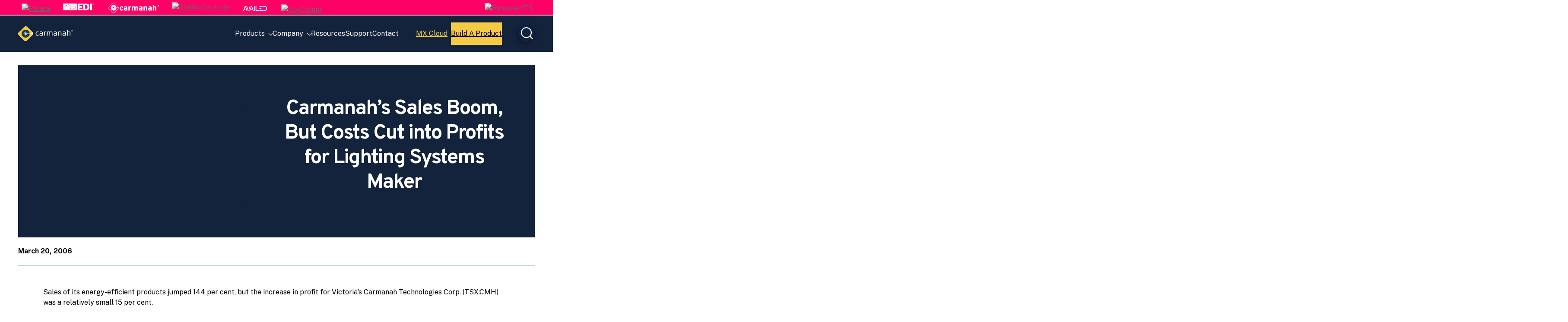

--- FILE ---
content_type: text/html; charset=UTF-8
request_url: https://carmanah.com/industry-news/industry-carmanahs-sales-boom-costs-cut-profits-lighting-systems/
body_size: 11417
content:
<!doctype html>
<html lang="en-US">
<head>
	<meta charset="UTF-8">
	<meta name="viewport" content="width=device-width, initial-scale=1">
	<link rel="profile" href="https://gmpg.org/xfn/11">

	<meta name='robots' content='index, follow, max-image-preview:large, max-snippet:-1, max-video-preview:-1' />
	<style>img:is([sizes="auto" i], [sizes^="auto," i]) { contain-intrinsic-size: 3000px 1500px }</style>
	
<!-- Google Tag Manager for WordPress by gtm4wp.com -->
<script data-cfasync="false" data-pagespeed-no-defer>
	var gtm4wp_datalayer_name = "dataLayer";
	var dataLayer = dataLayer || [];
</script>
<!-- End Google Tag Manager for WordPress by gtm4wp.com -->
	<!-- This site is optimized with the Yoast SEO plugin v26.2 - https://yoast.com/wordpress/plugins/seo/ -->
	<title>Carmanah&#039;s Sales Boom, But Costs Cut into Profits for Lighting Systems Maker</title>
	<meta name="description" content="Sales of its energy-efficient products jumped 144 per cent, but the increase in profit for Victoria&#039;s Carmanah Technologies Corp. (TSX:CMH) was a relatively small 15 per cent. The manufacturer of solar-powered equipment, LED lighting systems and signage saw sales of $38.7 million for the year ending December 31, 2005." />
	<link rel="canonical" href="https://carmanah.com/industry-news/industry-carmanahs-sales-boom-costs-cut-profits-lighting-systems/" />
	<meta property="og:locale" content="en_US" />
	<meta property="og:type" content="article" />
	<meta property="og:title" content="Carmanah&#039;s Sales Boom, But Costs Cut into Profits for Lighting Systems Maker" />
	<meta property="og:description" content="Sales of its energy-efficient products jumped 144 per cent, but the increase in profit for Victoria&#039;s Carmanah Technologies Corp. (TSX:CMH) was a relatively small 15 per cent. The manufacturer of solar-powered equipment, LED lighting systems and signage saw sales of $38.7 million for the year ending December 31, 2005." />
	<meta property="og:url" content="https://carmanah.com/industry-news/industry-carmanahs-sales-boom-costs-cut-profits-lighting-systems/" />
	<meta property="og:site_name" content="Carmanah Technologies" />
	<meta property="article:published_time" content="2006-03-20T00:00:00+00:00" />
	<meta name="author" content="marcom" />
	<meta name="twitter:card" content="summary_large_image" />
	<meta name="twitter:label1" content="Written by" />
	<meta name="twitter:data1" content="marcom" />
	<meta name="twitter:label2" content="Est. reading time" />
	<meta name="twitter:data2" content="1 minute" />
	<script type="application/ld+json" class="yoast-schema-graph">{"@context":"https://schema.org","@graph":[{"@type":"Article","@id":"https://carmanah.com/industry-news/industry-carmanahs-sales-boom-costs-cut-profits-lighting-systems/#article","isPartOf":{"@id":"https://carmanah.com/industry-news/industry-carmanahs-sales-boom-costs-cut-profits-lighting-systems/"},"author":{"name":"marcom","@id":"https://carmanah.com/#/schema/person/f755bf639c9c32b2c87aa5233e290c4a"},"headline":"Carmanah&#8217;s Sales Boom, But Costs Cut into Profits for Lighting Systems Maker","datePublished":"2006-03-20T00:00:00+00:00","mainEntityOfPage":{"@id":"https://carmanah.com/industry-news/industry-carmanahs-sales-boom-costs-cut-profits-lighting-systems/"},"wordCount":235,"commentCount":0,"publisher":{"@id":"https://carmanah.com/#organization"},"image":{"@id":"https://carmanah.com/industry-news/industry-carmanahs-sales-boom-costs-cut-profits-lighting-systems/#primaryimage"},"thumbnailUrl":"","articleSection":["Industry News"],"inLanguage":"en-US","potentialAction":[{"@type":"CommentAction","name":"Comment","target":["https://carmanah.com/industry-news/industry-carmanahs-sales-boom-costs-cut-profits-lighting-systems/#respond"]}]},{"@type":"WebPage","@id":"https://carmanah.com/industry-news/industry-carmanahs-sales-boom-costs-cut-profits-lighting-systems/","url":"https://carmanah.com/industry-news/industry-carmanahs-sales-boom-costs-cut-profits-lighting-systems/","name":"Carmanah's Sales Boom, But Costs Cut into Profits for Lighting Systems Maker","isPartOf":{"@id":"https://carmanah.com/#website"},"primaryImageOfPage":{"@id":"https://carmanah.com/industry-news/industry-carmanahs-sales-boom-costs-cut-profits-lighting-systems/#primaryimage"},"image":{"@id":"https://carmanah.com/industry-news/industry-carmanahs-sales-boom-costs-cut-profits-lighting-systems/#primaryimage"},"thumbnailUrl":"","datePublished":"2006-03-20T00:00:00+00:00","description":"Sales of its energy-efficient products jumped 144 per cent, but the increase in profit for Victoria's Carmanah Technologies Corp. (TSX:CMH) was a relatively small 15 per cent. The manufacturer of solar-powered equipment, LED lighting systems and signage saw sales of $38.7 million for the year ending December 31, 2005.","breadcrumb":{"@id":"https://carmanah.com/industry-news/industry-carmanahs-sales-boom-costs-cut-profits-lighting-systems/#breadcrumb"},"inLanguage":"en-US","potentialAction":[{"@type":"ReadAction","target":["https://carmanah.com/industry-news/industry-carmanahs-sales-boom-costs-cut-profits-lighting-systems/"]}]},{"@type":"ImageObject","inLanguage":"en-US","@id":"https://carmanah.com/industry-news/industry-carmanahs-sales-boom-costs-cut-profits-lighting-systems/#primaryimage","url":"","contentUrl":""},{"@type":"BreadcrumbList","@id":"https://carmanah.com/industry-news/industry-carmanahs-sales-boom-costs-cut-profits-lighting-systems/#breadcrumb","itemListElement":[{"@type":"ListItem","position":1,"name":"Home","item":"https://carmanah.com/"},{"@type":"ListItem","position":2,"name":"Carmanah&#8217;s Sales Boom, But Costs Cut into Profits for Lighting Systems Maker"}]},{"@type":"WebSite","@id":"https://carmanah.com/#website","url":"https://carmanah.com/","name":"Carmanah Technologies","description":"","publisher":{"@id":"https://carmanah.com/#organization"},"potentialAction":[{"@type":"SearchAction","target":{"@type":"EntryPoint","urlTemplate":"https://carmanah.com/?s={search_term_string}"},"query-input":{"@type":"PropertyValueSpecification","valueRequired":true,"valueName":"search_term_string"}}],"inLanguage":"en-US"},{"@type":"Organization","@id":"https://carmanah.com/#organization","name":"Carmanah Technologies","url":"https://carmanah.com/","logo":{"@type":"ImageObject","inLanguage":"en-US","@id":"https://carmanah.com/#/schema/logo/image/","url":"https://carmanah.com/wp-content/uploads/2020/01/carmanah-logo-white.svg","contentUrl":"https://carmanah.com/wp-content/uploads/2020/01/carmanah-logo-white.svg","caption":"Carmanah Technologies"},"image":{"@id":"https://carmanah.com/#/schema/logo/image/"}},{"@type":"Person","@id":"https://carmanah.com/#/schema/person/f755bf639c9c32b2c87aa5233e290c4a","name":"marcom","image":{"@type":"ImageObject","inLanguage":"en-US","@id":"https://carmanah.com/#/schema/person/image/","url":"https://secure.gravatar.com/avatar/be03c2dc45df74024ad48119720157afc911e87226318a88131c896d44b3cbe2?s=96&d=mm&r=g","contentUrl":"https://secure.gravatar.com/avatar/be03c2dc45df74024ad48119720157afc911e87226318a88131c896d44b3cbe2?s=96&d=mm&r=g","caption":"marcom"}}]}</script>
	<!-- / Yoast SEO plugin. -->


<link rel="alternate" type="application/rss+xml" title="Carmanah Technologies &raquo; Feed" href="https://carmanah.com/feed/" />
<link rel='stylesheet' id='wp-block-library-css' href='https://carmanah.com/wp-includes/css/dist/block-library/style.min.css?ver=6.8.3' type='text/css' media='all' />
<style id='safe-svg-svg-icon-style-inline-css' type='text/css'>
.safe-svg-cover{text-align:center}.safe-svg-cover .safe-svg-inside{display:inline-block;max-width:100%}.safe-svg-cover svg{fill:currentColor;height:100%;max-height:100%;max-width:100%;width:100%}

</style>
<style id='global-styles-inline-css' type='text/css'>
:root{--wp--preset--aspect-ratio--square: 1;--wp--preset--aspect-ratio--4-3: 4/3;--wp--preset--aspect-ratio--3-4: 3/4;--wp--preset--aspect-ratio--3-2: 3/2;--wp--preset--aspect-ratio--2-3: 2/3;--wp--preset--aspect-ratio--16-9: 16/9;--wp--preset--aspect-ratio--9-16: 9/16;--wp--preset--color--black: #000000;--wp--preset--color--cyan-bluish-gray: #abb8c3;--wp--preset--color--white: #ffffff;--wp--preset--color--pale-pink: #f78da7;--wp--preset--color--vivid-red: #cf2e2e;--wp--preset--color--luminous-vivid-orange: #ff6900;--wp--preset--color--luminous-vivid-amber: #fcb900;--wp--preset--color--light-green-cyan: #7bdcb5;--wp--preset--color--vivid-green-cyan: #00d084;--wp--preset--color--pale-cyan-blue: #8ed1fc;--wp--preset--color--vivid-cyan-blue: #0693e3;--wp--preset--color--vivid-purple: #9b51e0;--wp--preset--color--black-light: #121212;--wp--preset--color--grey-dark: #D8DFD9;--wp--preset--color--grey: #F4F6F4;--wp--preset--color--grey-light: #F6F9FC;--wp--preset--color--blue-even-darker: #111E34;--wp--preset--color--blue-very-dark: #14233C;--wp--preset--color--blue-dark: #000044;--wp--preset--color--blue: #000092;--wp--preset--color--teal: #4DABB7;--wp--preset--color--pink: #EA3368;--wp--preset--color--pink-a-11-y: #E71853;--wp--preset--color--orange: #EE813A;--wp--preset--color--orange-a-11-y: #BC5510;--wp--preset--color--orange-a-11-y-dark: #AE4B09;--wp--preset--color--yellow: #F6CA45;--wp--preset--color--yellow-dark: #F3BA0D;--wp--preset--color--transparent: transparent;--wp--preset--gradient--vivid-cyan-blue-to-vivid-purple: linear-gradient(135deg,rgba(6,147,227,1) 0%,rgb(155,81,224) 100%);--wp--preset--gradient--light-green-cyan-to-vivid-green-cyan: linear-gradient(135deg,rgb(122,220,180) 0%,rgb(0,208,130) 100%);--wp--preset--gradient--luminous-vivid-amber-to-luminous-vivid-orange: linear-gradient(135deg,rgba(252,185,0,1) 0%,rgba(255,105,0,1) 100%);--wp--preset--gradient--luminous-vivid-orange-to-vivid-red: linear-gradient(135deg,rgba(255,105,0,1) 0%,rgb(207,46,46) 100%);--wp--preset--gradient--very-light-gray-to-cyan-bluish-gray: linear-gradient(135deg,rgb(238,238,238) 0%,rgb(169,184,195) 100%);--wp--preset--gradient--cool-to-warm-spectrum: linear-gradient(135deg,rgb(74,234,220) 0%,rgb(151,120,209) 20%,rgb(207,42,186) 40%,rgb(238,44,130) 60%,rgb(251,105,98) 80%,rgb(254,248,76) 100%);--wp--preset--gradient--blush-light-purple: linear-gradient(135deg,rgb(255,206,236) 0%,rgb(152,150,240) 100%);--wp--preset--gradient--blush-bordeaux: linear-gradient(135deg,rgb(254,205,165) 0%,rgb(254,45,45) 50%,rgb(107,0,62) 100%);--wp--preset--gradient--luminous-dusk: linear-gradient(135deg,rgb(255,203,112) 0%,rgb(199,81,192) 50%,rgb(65,88,208) 100%);--wp--preset--gradient--pale-ocean: linear-gradient(135deg,rgb(255,245,203) 0%,rgb(182,227,212) 50%,rgb(51,167,181) 100%);--wp--preset--gradient--electric-grass: linear-gradient(135deg,rgb(202,248,128) 0%,rgb(113,206,126) 100%);--wp--preset--gradient--midnight: linear-gradient(135deg,rgb(2,3,129) 0%,rgb(40,116,252) 100%);--wp--preset--gradient--d-transparent-primary: linear-gradient(to bottom right,transparent 49.9%,#5093d4 50%);--wp--preset--gradient--d-primary-transparent: linear-gradient(to bottom right, #5093d4 49.9%, transparent 50%);--wp--preset--gradient--d-white-primary: linear-gradient(to bottom right,#fff 49.9%,#5093d4 50%);--wp--preset--gradient--d-primary-white: linear-gradient(to bottom right,#5093d4 49.9%,#fff 50%);--wp--preset--gradient--h-primary-white: linear-gradient(#5093d4 49.9%,#fff 50%);--wp--preset--gradient--h-white-primary: linear-gradient(#fff 49.9%,#5093d4 50%);--wp--preset--gradient--v-primary-white: linear-gradient(to right, #5093d4 49.9%,#fff 50%);--wp--preset--gradient--v-white-primary: linear-gradient(to right, #fff 49.9%,#5093d4 50%);--wp--preset--font-size--small: 16px;--wp--preset--font-size--medium: 18px;--wp--preset--font-size--large: 24px;--wp--preset--font-size--x-large: 42px;--wp--preset--font-size--extra-small: 14px;--wp--preset--font-size--extra-large: 40px;--wp--preset--font-family--system: 'Public Sans', sans-serif;--wp--preset--font-family--headings: 'Overpass', sans-serif;--wp--preset--font-family--monospace: Monaco, Consolas, 'Andale Mono', 'DejaVu Sans Mono', monospace;--wp--preset--spacing--20: 0.44rem;--wp--preset--spacing--30: 0.67rem;--wp--preset--spacing--40: 1rem;--wp--preset--spacing--50: 1.5rem;--wp--preset--spacing--60: 2.25rem;--wp--preset--spacing--70: 3.38rem;--wp--preset--spacing--80: 5.06rem;--wp--preset--spacing--16: 16px;--wp--preset--spacing--24: 24px;--wp--preset--spacing--32: 32px;--wp--preset--spacing--64: 64px;--wp--preset--spacing--128: 128px;--wp--preset--spacing--248: 248px;--wp--preset--shadow--natural: 6px 6px 9px rgba(0, 0, 0, 0.2);--wp--preset--shadow--deep: 12px 12px 50px rgba(0, 0, 0, 0.4);--wp--preset--shadow--sharp: 6px 6px 0px rgba(0, 0, 0, 0.2);--wp--preset--shadow--outlined: 6px 6px 0px -3px rgba(255, 255, 255, 1), 6px 6px rgba(0, 0, 0, 1);--wp--preset--shadow--crisp: 6px 6px 0px rgba(0, 0, 0, 1);--wp--custom--h-spacing: 2.375rem;--wp--custom--v-spacing: 1.25rem;--wp--custom--text-shadow: 0 2px 8px rgba(0, 0, 0, 0.9);--wp--custom--button-shadow: 0 8px 8px 0 rgba(0, 0, 0, 0.2);--wp--custom--small-button-shadow: 0 1px 1px 0 rgba(0, 0, 0, 0.2);--wp--custom--button-highlight: 0 0 0 #fff;--wp--custom--button-border-radius: 2px;--wp--custom--button-padding: 16px 24px;}:root { --wp--style--global--content-size: 1080px;--wp--style--global--wide-size: 1200px; }:where(body) { margin: 0; }.wp-site-blocks > .alignleft { float: left; margin-right: 2em; }.wp-site-blocks > .alignright { float: right; margin-left: 2em; }.wp-site-blocks > .aligncenter { justify-content: center; margin-left: auto; margin-right: auto; }:where(.wp-site-blocks) > * { margin-block-start: var(--wp--custom--v-spacing); margin-block-end: 0; }:where(.wp-site-blocks) > :first-child { margin-block-start: 0; }:where(.wp-site-blocks) > :last-child { margin-block-end: 0; }:root { --wp--style--block-gap: var(--wp--custom--v-spacing); }:root :where(.is-layout-flow) > :first-child{margin-block-start: 0;}:root :where(.is-layout-flow) > :last-child{margin-block-end: 0;}:root :where(.is-layout-flow) > *{margin-block-start: var(--wp--custom--v-spacing);margin-block-end: 0;}:root :where(.is-layout-constrained) > :first-child{margin-block-start: 0;}:root :where(.is-layout-constrained) > :last-child{margin-block-end: 0;}:root :where(.is-layout-constrained) > *{margin-block-start: var(--wp--custom--v-spacing);margin-block-end: 0;}:root :where(.is-layout-flex){gap: var(--wp--custom--v-spacing);}:root :where(.is-layout-grid){gap: var(--wp--custom--v-spacing);}.is-layout-flow > .alignleft{float: left;margin-inline-start: 0;margin-inline-end: 2em;}.is-layout-flow > .alignright{float: right;margin-inline-start: 2em;margin-inline-end: 0;}.is-layout-flow > .aligncenter{margin-left: auto !important;margin-right: auto !important;}.is-layout-constrained > .alignleft{float: left;margin-inline-start: 0;margin-inline-end: 2em;}.is-layout-constrained > .alignright{float: right;margin-inline-start: 2em;margin-inline-end: 0;}.is-layout-constrained > .aligncenter{margin-left: auto !important;margin-right: auto !important;}.is-layout-constrained > :where(:not(.alignleft):not(.alignright):not(.alignfull)){max-width: var(--wp--style--global--content-size);margin-left: auto !important;margin-right: auto !important;}.is-layout-constrained > .alignwide{max-width: var(--wp--style--global--wide-size);}body .is-layout-flex{display: flex;}.is-layout-flex{flex-wrap: wrap;align-items: center;}.is-layout-flex > :is(*, div){margin: 0;}body .is-layout-grid{display: grid;}.is-layout-grid > :is(*, div){margin: 0;}body{background-color: var(--wp--preset--color--background);color: var(--wp--preset--color--foreground);font-family: var(--wp--preset--font-family--system);font-size: var(--wp--preset--font-size--medium);line-height: 1.75;padding-top: 0px;padding-right: 0px;padding-bottom: 0px;padding-left: 0px;}a:where(:not(.wp-element-button)){color: var(--wp--preset--color--foreground);text-decoration: underline;}:root :where(.wp-element-button, .wp-block-button__link){background-color: #32373c;border-width: 0;color: #fff;font-family: inherit;font-size: inherit;line-height: inherit;padding: calc(0.667em + 2px) calc(1.333em + 2px);text-decoration: none;}.has-black-color{color: var(--wp--preset--color--black) !important;}.has-cyan-bluish-gray-color{color: var(--wp--preset--color--cyan-bluish-gray) !important;}.has-white-color{color: var(--wp--preset--color--white) !important;}.has-pale-pink-color{color: var(--wp--preset--color--pale-pink) !important;}.has-vivid-red-color{color: var(--wp--preset--color--vivid-red) !important;}.has-luminous-vivid-orange-color{color: var(--wp--preset--color--luminous-vivid-orange) !important;}.has-luminous-vivid-amber-color{color: var(--wp--preset--color--luminous-vivid-amber) !important;}.has-light-green-cyan-color{color: var(--wp--preset--color--light-green-cyan) !important;}.has-vivid-green-cyan-color{color: var(--wp--preset--color--vivid-green-cyan) !important;}.has-pale-cyan-blue-color{color: var(--wp--preset--color--pale-cyan-blue) !important;}.has-vivid-cyan-blue-color{color: var(--wp--preset--color--vivid-cyan-blue) !important;}.has-vivid-purple-color{color: var(--wp--preset--color--vivid-purple) !important;}.has-black-light-color{color: var(--wp--preset--color--black-light) !important;}.has-grey-dark-color{color: var(--wp--preset--color--grey-dark) !important;}.has-grey-color{color: var(--wp--preset--color--grey) !important;}.has-grey-light-color{color: var(--wp--preset--color--grey-light) !important;}.has-blue-even-darker-color{color: var(--wp--preset--color--blue-even-darker) !important;}.has-blue-very-dark-color{color: var(--wp--preset--color--blue-very-dark) !important;}.has-blue-dark-color{color: var(--wp--preset--color--blue-dark) !important;}.has-blue-color{color: var(--wp--preset--color--blue) !important;}.has-teal-color{color: var(--wp--preset--color--teal) !important;}.has-pink-color{color: var(--wp--preset--color--pink) !important;}.has-pink-a-11-y-color{color: var(--wp--preset--color--pink-a-11-y) !important;}.has-orange-color{color: var(--wp--preset--color--orange) !important;}.has-orange-a-11-y-color{color: var(--wp--preset--color--orange-a-11-y) !important;}.has-orange-a-11-y-dark-color{color: var(--wp--preset--color--orange-a-11-y-dark) !important;}.has-yellow-color{color: var(--wp--preset--color--yellow) !important;}.has-yellow-dark-color{color: var(--wp--preset--color--yellow-dark) !important;}.has-transparent-color{color: var(--wp--preset--color--transparent) !important;}.has-black-background-color{background-color: var(--wp--preset--color--black) !important;}.has-cyan-bluish-gray-background-color{background-color: var(--wp--preset--color--cyan-bluish-gray) !important;}.has-white-background-color{background-color: var(--wp--preset--color--white) !important;}.has-pale-pink-background-color{background-color: var(--wp--preset--color--pale-pink) !important;}.has-vivid-red-background-color{background-color: var(--wp--preset--color--vivid-red) !important;}.has-luminous-vivid-orange-background-color{background-color: var(--wp--preset--color--luminous-vivid-orange) !important;}.has-luminous-vivid-amber-background-color{background-color: var(--wp--preset--color--luminous-vivid-amber) !important;}.has-light-green-cyan-background-color{background-color: var(--wp--preset--color--light-green-cyan) !important;}.has-vivid-green-cyan-background-color{background-color: var(--wp--preset--color--vivid-green-cyan) !important;}.has-pale-cyan-blue-background-color{background-color: var(--wp--preset--color--pale-cyan-blue) !important;}.has-vivid-cyan-blue-background-color{background-color: var(--wp--preset--color--vivid-cyan-blue) !important;}.has-vivid-purple-background-color{background-color: var(--wp--preset--color--vivid-purple) !important;}.has-black-light-background-color{background-color: var(--wp--preset--color--black-light) !important;}.has-grey-dark-background-color{background-color: var(--wp--preset--color--grey-dark) !important;}.has-grey-background-color{background-color: var(--wp--preset--color--grey) !important;}.has-grey-light-background-color{background-color: var(--wp--preset--color--grey-light) !important;}.has-blue-even-darker-background-color{background-color: var(--wp--preset--color--blue-even-darker) !important;}.has-blue-very-dark-background-color{background-color: var(--wp--preset--color--blue-very-dark) !important;}.has-blue-dark-background-color{background-color: var(--wp--preset--color--blue-dark) !important;}.has-blue-background-color{background-color: var(--wp--preset--color--blue) !important;}.has-teal-background-color{background-color: var(--wp--preset--color--teal) !important;}.has-pink-background-color{background-color: var(--wp--preset--color--pink) !important;}.has-pink-a-11-y-background-color{background-color: var(--wp--preset--color--pink-a-11-y) !important;}.has-orange-background-color{background-color: var(--wp--preset--color--orange) !important;}.has-orange-a-11-y-background-color{background-color: var(--wp--preset--color--orange-a-11-y) !important;}.has-orange-a-11-y-dark-background-color{background-color: var(--wp--preset--color--orange-a-11-y-dark) !important;}.has-yellow-background-color{background-color: var(--wp--preset--color--yellow) !important;}.has-yellow-dark-background-color{background-color: var(--wp--preset--color--yellow-dark) !important;}.has-transparent-background-color{background-color: var(--wp--preset--color--transparent) !important;}.has-black-border-color{border-color: var(--wp--preset--color--black) !important;}.has-cyan-bluish-gray-border-color{border-color: var(--wp--preset--color--cyan-bluish-gray) !important;}.has-white-border-color{border-color: var(--wp--preset--color--white) !important;}.has-pale-pink-border-color{border-color: var(--wp--preset--color--pale-pink) !important;}.has-vivid-red-border-color{border-color: var(--wp--preset--color--vivid-red) !important;}.has-luminous-vivid-orange-border-color{border-color: var(--wp--preset--color--luminous-vivid-orange) !important;}.has-luminous-vivid-amber-border-color{border-color: var(--wp--preset--color--luminous-vivid-amber) !important;}.has-light-green-cyan-border-color{border-color: var(--wp--preset--color--light-green-cyan) !important;}.has-vivid-green-cyan-border-color{border-color: var(--wp--preset--color--vivid-green-cyan) !important;}.has-pale-cyan-blue-border-color{border-color: var(--wp--preset--color--pale-cyan-blue) !important;}.has-vivid-cyan-blue-border-color{border-color: var(--wp--preset--color--vivid-cyan-blue) !important;}.has-vivid-purple-border-color{border-color: var(--wp--preset--color--vivid-purple) !important;}.has-black-light-border-color{border-color: var(--wp--preset--color--black-light) !important;}.has-grey-dark-border-color{border-color: var(--wp--preset--color--grey-dark) !important;}.has-grey-border-color{border-color: var(--wp--preset--color--grey) !important;}.has-grey-light-border-color{border-color: var(--wp--preset--color--grey-light) !important;}.has-blue-even-darker-border-color{border-color: var(--wp--preset--color--blue-even-darker) !important;}.has-blue-very-dark-border-color{border-color: var(--wp--preset--color--blue-very-dark) !important;}.has-blue-dark-border-color{border-color: var(--wp--preset--color--blue-dark) !important;}.has-blue-border-color{border-color: var(--wp--preset--color--blue) !important;}.has-teal-border-color{border-color: var(--wp--preset--color--teal) !important;}.has-pink-border-color{border-color: var(--wp--preset--color--pink) !important;}.has-pink-a-11-y-border-color{border-color: var(--wp--preset--color--pink-a-11-y) !important;}.has-orange-border-color{border-color: var(--wp--preset--color--orange) !important;}.has-orange-a-11-y-border-color{border-color: var(--wp--preset--color--orange-a-11-y) !important;}.has-orange-a-11-y-dark-border-color{border-color: var(--wp--preset--color--orange-a-11-y-dark) !important;}.has-yellow-border-color{border-color: var(--wp--preset--color--yellow) !important;}.has-yellow-dark-border-color{border-color: var(--wp--preset--color--yellow-dark) !important;}.has-transparent-border-color{border-color: var(--wp--preset--color--transparent) !important;}.has-vivid-cyan-blue-to-vivid-purple-gradient-background{background: var(--wp--preset--gradient--vivid-cyan-blue-to-vivid-purple) !important;}.has-light-green-cyan-to-vivid-green-cyan-gradient-background{background: var(--wp--preset--gradient--light-green-cyan-to-vivid-green-cyan) !important;}.has-luminous-vivid-amber-to-luminous-vivid-orange-gradient-background{background: var(--wp--preset--gradient--luminous-vivid-amber-to-luminous-vivid-orange) !important;}.has-luminous-vivid-orange-to-vivid-red-gradient-background{background: var(--wp--preset--gradient--luminous-vivid-orange-to-vivid-red) !important;}.has-very-light-gray-to-cyan-bluish-gray-gradient-background{background: var(--wp--preset--gradient--very-light-gray-to-cyan-bluish-gray) !important;}.has-cool-to-warm-spectrum-gradient-background{background: var(--wp--preset--gradient--cool-to-warm-spectrum) !important;}.has-blush-light-purple-gradient-background{background: var(--wp--preset--gradient--blush-light-purple) !important;}.has-blush-bordeaux-gradient-background{background: var(--wp--preset--gradient--blush-bordeaux) !important;}.has-luminous-dusk-gradient-background{background: var(--wp--preset--gradient--luminous-dusk) !important;}.has-pale-ocean-gradient-background{background: var(--wp--preset--gradient--pale-ocean) !important;}.has-electric-grass-gradient-background{background: var(--wp--preset--gradient--electric-grass) !important;}.has-midnight-gradient-background{background: var(--wp--preset--gradient--midnight) !important;}.has-d-transparent-primary-gradient-background{background: var(--wp--preset--gradient--d-transparent-primary) !important;}.has-d-primary-transparent-gradient-background{background: var(--wp--preset--gradient--d-primary-transparent) !important;}.has-d-white-primary-gradient-background{background: var(--wp--preset--gradient--d-white-primary) !important;}.has-d-primary-white-gradient-background{background: var(--wp--preset--gradient--d-primary-white) !important;}.has-h-primary-white-gradient-background{background: var(--wp--preset--gradient--h-primary-white) !important;}.has-h-white-primary-gradient-background{background: var(--wp--preset--gradient--h-white-primary) !important;}.has-v-primary-white-gradient-background{background: var(--wp--preset--gradient--v-primary-white) !important;}.has-v-white-primary-gradient-background{background: var(--wp--preset--gradient--v-white-primary) !important;}.has-small-font-size{font-size: var(--wp--preset--font-size--small) !important;}.has-medium-font-size{font-size: var(--wp--preset--font-size--medium) !important;}.has-large-font-size{font-size: var(--wp--preset--font-size--large) !important;}.has-x-large-font-size{font-size: var(--wp--preset--font-size--x-large) !important;}.has-extra-small-font-size{font-size: var(--wp--preset--font-size--extra-small) !important;}.has-extra-large-font-size{font-size: var(--wp--preset--font-size--extra-large) !important;}.has-system-font-family{font-family: var(--wp--preset--font-family--system) !important;}.has-headings-font-family{font-family: var(--wp--preset--font-family--headings) !important;}.has-monospace-font-family{font-family: var(--wp--preset--font-family--monospace) !important;}
:root :where(.wp-block-button .wp-block-button__link){background-color: var(--wp--preset--color--yellow);border-radius: 2px;border-width: 0;border-style: solid;color: var(--wp--preset--color--black);font-size: 1rem;font-weight: 700;padding-top: 16px;padding-right: 24px;padding-bottom: 16px;padding-left: 24px;}
:root :where(.wp-block-pullquote){font-size: 1.5em;line-height: 1.6;}
:root :where(.wp-block-heading){font-family: var(--wp--preset--font-family--headings);margin-top: 0;margin-bottom: 24px;}
:root :where(.wp-block-code){color: var(--wp--preset--color--foreground);}
:root :where(.wp-block-post-navigation-link){margin-top: calc(var(--wp--custom--v-spacing) * 3);margin-bottom: var(--wp--custom--v-spacing);}
:root :where(.wp-block-query-pagination){margin-top: calc(var(--wp--custom--v-spacing) * 3) !important;}
:root :where(.wp-block-post-author){color: var(--wp--preset--color--primary);font-size: var(--wp--preset--font-size--extra-small);}
:root :where(.wp-block-post-author a:where(:not(.wp-element-button))){color: var(--wp--preset--color--primary);}
:root :where(.wp-block-post-date){color: var(--wp--preset--color--primary);font-size: var(--wp--preset--font-size--extra-small);}
:root :where(.wp-block-post-date a:where(:not(.wp-element-button))){color: var(--wp--preset--color--primary);}
:root :where(.wp-block-post-terms){color: var(--wp--preset--color--primary);font-size: var(--wp--preset--font-size--extra-small);}
:root :where(.wp-block-post-terms a:where(:not(.wp-element-button))){color: var(--wp--preset--color--primary);}
:root :where(.wp-block-latest-comments){padding-left: 0px;}
</style>
<link rel='stylesheet' id='related-posts-by-taxonomy-css' href='https://carmanah.com/wp-content/plugins/related-posts-by-taxonomy/includes/assets/css/styles.css?ver=6.8.3' type='text/css' media='all' />
<link rel='stylesheet' id='woocommerce-layout-css' href='https://carmanah.com/wp-content/plugins/woocommerce/assets/css/woocommerce-layout.css?ver=10.3.4' type='text/css' media='all' />
<link rel='stylesheet' id='woocommerce-smallscreen-css' href='https://carmanah.com/wp-content/plugins/woocommerce/assets/css/woocommerce-smallscreen.css?ver=10.3.4' type='text/css' media='only screen and (max-width: 768px)' />
<link rel='stylesheet' id='woocommerce-general-css' href='https://carmanah.com/wp-content/plugins/woocommerce/assets/css/woocommerce.css?ver=10.3.4' type='text/css' media='all' />
<style id='woocommerce-inline-inline-css' type='text/css'>
.woocommerce form .form-row .required { visibility: visible; }
</style>
<link rel='stylesheet' id='brands-styles-css' href='https://carmanah.com/wp-content/plugins/woocommerce/assets/css/brands.css?ver=10.3.4' type='text/css' media='all' />
<link rel='stylesheet' id='kanopi-pack-theme-css' href='https://carmanah.com/wp-content/themes/custom/kanopi-bootstrap/assets/dist/css/theme.6eb289bcbcc29ddc9da3.css?ver=1.0.0' type='text/css' media='all' />
<link rel='stylesheet' id='searchwp-forms-css' href='https://carmanah.com/wp-content/plugins/searchwp/assets/css/frontend/search-forms.min.css?ver=4.5.3' type='text/css' media='all' />
<script type="text/javascript" src="https://carmanah.com/wp-includes/js/jquery/jquery.min.js?ver=3.7.1" id="jquery-core-js"></script>
<script type="text/javascript" src="https://carmanah.com/wp-includes/js/jquery/jquery-migrate.min.js?ver=3.4.1" id="jquery-migrate-js"></script>
<script type="text/javascript" src="https://carmanah.com/wp-content/plugins/woocommerce/assets/js/jquery-blockui/jquery.blockUI.min.js?ver=2.7.0-wc.10.3.4" id="wc-jquery-blockui-js" defer="defer" data-wp-strategy="defer"></script>
<script type="text/javascript" id="wc-add-to-cart-js-extra">
/* <![CDATA[ */
var wc_add_to_cart_params = {"ajax_url":"\/wp-admin\/admin-ajax.php","wc_ajax_url":"\/?wc-ajax=%%endpoint%%","i18n_view_cart":"View cart","cart_url":"https:\/\/carmanah.com\/cart\/","is_cart":"","cart_redirect_after_add":"no"};
/* ]]> */
</script>
<script type="text/javascript" src="https://carmanah.com/wp-content/plugins/woocommerce/assets/js/frontend/add-to-cart.min.js?ver=10.3.4" id="wc-add-to-cart-js" defer="defer" data-wp-strategy="defer"></script>
<script type="text/javascript" src="https://carmanah.com/wp-content/plugins/woocommerce/assets/js/js-cookie/js.cookie.min.js?ver=2.1.4-wc.10.3.4" id="wc-js-cookie-js" defer="defer" data-wp-strategy="defer"></script>
<script type="text/javascript" id="woocommerce-js-extra">
/* <![CDATA[ */
var woocommerce_params = {"ajax_url":"\/wp-admin\/admin-ajax.php","wc_ajax_url":"\/?wc-ajax=%%endpoint%%","i18n_password_show":"Show password","i18n_password_hide":"Hide password"};
/* ]]> */
</script>
<script type="text/javascript" src="https://carmanah.com/wp-content/plugins/woocommerce/assets/js/frontend/woocommerce.min.js?ver=10.3.4" id="woocommerce-js" defer="defer" data-wp-strategy="defer"></script>
<link rel="https://api.w.org/" href="https://carmanah.com/wp-json/" /><link rel="alternate" title="JSON" type="application/json" href="https://carmanah.com/wp-json/wp/v2/posts/2969" /><link rel="EditURI" type="application/rsd+xml" title="RSD" href="https://carmanah.com/xmlrpc.php?rsd" />
<meta name="generator" content="WordPress 6.8.3" />
<meta name="generator" content="WooCommerce 10.3.4" />
<link rel='shortlink' href='https://carmanah.com/?p=2969' />
<link rel="alternate" title="oEmbed (JSON)" type="application/json+oembed" href="https://carmanah.com/wp-json/oembed/1.0/embed?url=https%3A%2F%2Fcarmanah.com%2Fnews%2Findustry-carmanahs-sales-boom-costs-cut-profits-lighting-systems%2F" />
<link rel="alternate" title="oEmbed (XML)" type="text/xml+oembed" href="https://carmanah.com/wp-json/oembed/1.0/embed?url=https%3A%2F%2Fcarmanah.com%2Fnews%2Findustry-carmanahs-sales-boom-costs-cut-profits-lighting-systems%2F&#038;format=xml" />
<meta name="generator" content="performance-lab 4.0.0; plugins: ">

<!-- Google Tag Manager for WordPress by gtm4wp.com -->
<!-- GTM Container placement set to automatic -->
<script data-cfasync="false" data-pagespeed-no-defer>
	var dataLayer_content = {"pagePostType":"post","pagePostType2":"single-post","pageCategory":["industry-news"],"pagePostAuthor":"marcom"};
	dataLayer.push( dataLayer_content );
</script>
<script data-cfasync="false" data-pagespeed-no-defer>
(function(w,d,s,l,i){w[l]=w[l]||[];w[l].push({'gtm.start':
new Date().getTime(),event:'gtm.js'});var f=d.getElementsByTagName(s)[0],
j=d.createElement(s),dl=l!='dataLayer'?'&l='+l:'';j.async=true;j.src=
'//www.googletagmanager.com/gtm.js?id='+i+dl;f.parentNode.insertBefore(j,f);
})(window,document,'script','dataLayer','GTM-NLN69WZ');
</script>
<!-- End Google Tag Manager for WordPress by gtm4wp.com --><link rel="pingback" href="https://carmanah.com/xmlrpc.php">	<noscript><style>.woocommerce-product-gallery{ opacity: 1 !important; }</style></noscript>
	<script type="text/javascript" src="//script.crazyegg.com/pages/scripts/0122/1045.js" async="async" ></script><link rel="icon" href="https://carmanah.com/wp-content/uploads/cropped-carmanah-favicon-512x512-1-32x32.png" sizes="32x32" />
<link rel="icon" href="https://carmanah.com/wp-content/uploads/cropped-carmanah-favicon-512x512-1-192x192.png" sizes="192x192" />
<link rel="apple-touch-icon" href="https://carmanah.com/wp-content/uploads/cropped-carmanah-favicon-512x512-1-180x180.png" />
<meta name="msapplication-TileImage" content="https://carmanah.com/wp-content/uploads/cropped-carmanah-favicon-512x512-1-270x270.png" />
		<style type="text/css" id="wp-custom-css">
			.navbar .navbar-brand img {
   width: revert-layer;
}
		</style>
		</head>

<body class="wp-singular post-template-default single single-post postid-2969 single-format-standard wp-custom-logo wp-theme-customkanopi-bootstrap theme-custom/kanopi-bootstrap woocommerce-no-js no-sidebar">
<div id="page" class="site">
	<a class="skip-link screen-reader-text" href="#content">Skip to content</a>

	
<div id="header--site--above" class="header--site--above" style="background-color: #ff0066;">
	<div class="header--site--above__inner">
			<div class="header--site--above__group">
			<a href="https://polara.com/" class="header--site--above__link is-polara" rel="noopener noreferrer" target="_blank">
				<img src="https://polara.com/wp-content/uploads/2025/08/POL-logo-white.svg" height="20" style="height: 20px; width: auto; padding: 0px 8px 4px 4px; position: relative; top: -4px;"  decoding="async" alt="Polara" class="header--site--above__logo is-polara" /></a>
			<a href="https://www.editraffic.com/" class="header--site--above__link is-edi" rel="noopener noreferrer" target="_blank">
				<img src="https://www.editraffic.com/wp-content/uploads/2025/08/EDI-logo-white.svg" height="20" style="height: 20px; width: auto; padding: 0px 8px 4px 4px; position: relative; top: -4px;" decoding="async" alt="Eberle Design Inc" class="header--site--above__logo is-edi" /></a>
			<a href="https://carmanah.com/" class="header--site--above__link is-carmanah" rel="noopener noreferrer" target="_blank">
				<img src="https://carmanah.com/wp-content/uploads/Carmanah-Logo-2-white.svg" height="28" style="height: 28px; width: auto; padding: 0px 8px 4px 8px; position: relative; top: -2px;"  decoding="async" alt="Carmanah" class="header--site--above__logo is-carmanah" /></a>
			<a href="https://www.diablocontrols.com/" class="header--site--above__link is-diablo" rel="noopener noreferrer" target="_blank">
				<img src="https://diablocontrols.com/wp-content/uploads/DIA-logo-white.svg" height="30" style="height: 30px; width: auto; padding: 0px 8px 4px 4px; position: relative; top: -2px !important;" decoding="async" alt="Diablo Controls" class="header--site--above__logo is-diablo" /></a>
			<a href="https://availedtechnologies.com/" class="header--site--above__link is-availed" rel="noopener noreferrer" target="_blank">
				<img src="https://availedtechnologies.com/wp-content/uploads/Availed-black-logo.svg" height="36" style="height: 36px; width: auto; padding: 2px 8px 4px 4px; position: relative; top: -2px;" decoding="async" alt="Availed" class="header--site--above__logo is-availed" /></a>
			<a href="https://govcomm.us/" class="header--site--above__link is-availed" rel="noopener noreferrer" target="_blank">
				<img src="http://synapse-its.com/wp-content/uploads/2025/08/GovComm_Main_Logo_White_RGB_1080x320-2.png" height="32" style="height: 32px; width: auto; padding: 6px 4px 4px 4px; position: relative; top: -2px;" decoding="async" alt="GovComm" class="header--site--above__logo is-govcomm" /></a>
		</div>
		<div class="header--site--above__main">
			<a href="https://synapse-its.com/" class="header--site--above__link is-synapse" rel="noopener noreferrer" target="_blank">
				<img src="http://synapse-its.com/wp-content/uploads/2025/08/Synapse-pill-logo-inverted-rgb_1200px-1.png" height="22" style="height: 22px; width: auto; position: relative; top: -4px;" decoding="async" alt="Synapse ITS" class="header--site--above__logo is-synapse" />
			</a>
		</div>	</div>
</div>

	<header id="masthead" class="site-header">
		<div class="container">
			<nav class="navbar navbar-expand-xl navbar-dark">
	<div class="container-fluid">
		<div class="navbar-brand">
			<a href="https://carmanah.com/" class="custom-logo-link" rel="home"><img width="341" height="93" src="https://carmanah.com/wp-content/uploads/2020/01/carmanah-logo-white.svg" class="custom-logo" alt="Carmanah Technologies" decoding="async" /></a>		</div>
		<div class="navbar-toggler-search">
			<div class="top-utility-search d-xl-none">
				<button class="btn-search" aria-label="Open Search Box" data-bs-toggle="modal" data-bs-target="#search-modal"></button>
			</div><!-- .top-utility-search -->
			<button class="navbar-toggler ms-auto bg-dark" type="button" data-bs-toggle="collapse" data-bs-target="#main-menu" aria-controls="main-menu" aria-expanded="false" aria-label="Toggle navigation">
				<span class="navbar-toggler-icon"></span>
			</button>
		</div>
		<div class="collapse navbar-collapse" id="main-menu">
			<div class="mega-nav ms-auto mb-2 mb-md-0">
				<div class="mega-nav-wrapper"><ul id="mega-menu" class="mega-menu navbar-nav" role="menu"><li id="menu-item-33338" class="menu-item menu-item-type-custom menu-item-object-custom menu-item-has-children menu-item-33338 menu-item-is-child navmenu-styles--none"><button type="button" class="menu-parent-link" aria-haspopup = "true" aria-expanded = "false">Products</button>
<ul class="sub-menu">
	<li id="menu-item-33339" class="menu-item menu-item-type-custom menu-item-object-custom menu-item-has-children menu-item-33339 menu-item-is-child navmenu-styles--column"><span style="display:none">Column 1</span>
	<ul class="sub-menu">
		<li id="menu-item-33340" class="menu-item menu-item-type-custom menu-item-object-custom menu-item-has-children menu-item-33340 menu-item-is-child navmenu-styles--none"><p class="sub-parent-link">CROSSWALK BEACONS & SIGNS</p>
		<ul class="sub-menu">
			<li id="menu-item-33341" class="menu-item menu-item-type-custom menu-item-object-custom menu-item-33341 menu-item-is-child navmenu-styles--none"><a href="https://carmanah.com/product-category/rrfb-rectangular-rapid-flashing-beacons/">Rectangular Rapid Flashing Beacons (RRFBs)</a></li>
			<li id="menu-item-33342" class="menu-item menu-item-type-custom menu-item-object-custom menu-item-33342 menu-item-is-child navmenu-styles--none"><a href="https://carmanah.com/product-category/circular-crosswalk-beacons/">Circular Flashing Crosswalk Beacons</a></li>
			<li id="menu-item-33343" class="menu-item menu-item-type-custom menu-item-object-custom menu-item-33343 menu-item-is-child navmenu-styles--none"><a href="https://carmanah.com/overhead-lighting-crosswalks/">Crosswalk Lighting</a></li>
		</ul>
</li>
		<li id="menu-item-33344" class="menu-item menu-item-type-custom menu-item-object-custom menu-item-has-children menu-item-33344 menu-item-is-child navmenu-styles--none"><p class="sub-parent-link">SCHOOL ZONE BEACONS & SIGNS</p>
		<ul class="sub-menu">
			<li id="menu-item-33345" class="menu-item menu-item-type-custom menu-item-object-custom menu-item-33345 menu-item-is-child navmenu-styles--none"><a href="https://carmanah.com/product-category/school-zone-flashing-beacons/">School Zone Flashing Beacons</a></li>
			<li id="menu-item-33346" class="menu-item menu-item-type-custom menu-item-object-custom menu-item-33346 menu-item-is-child navmenu-styles--none"><a href="https://carmanah.com/product-category/radar-speed-signs-school-zones/">School Zone Radar Speed Signs</a></li>
		</ul>
</li>
		<li id="menu-item-33347" class="menu-item menu-item-type-custom menu-item-object-custom menu-item-has-children menu-item-33347 menu-item-is-child navmenu-styles--none"><p class="sub-parent-link">CONNECTIVITY</p>
		<ul class="sub-menu">
			<li id="menu-item-33348" class="menu-item menu-item-type-custom menu-item-object-custom menu-item-33348 menu-item-is-child navmenu-styles--none"><a href="https://carmanah.com/mx-series/">MX Series &#8211; 3 Years Free Remote Connectivity</a></li>
		</ul>
</li>
	</ul>
</li>
	<li id="menu-item-33349" class="menu-item menu-item-type-custom menu-item-object-custom menu-item-has-children menu-item-33349 menu-item-is-child navmenu-styles--column"><span style="display:none">Column 2</span>
	<ul class="sub-menu">
		<li id="menu-item-33350" class="menu-item menu-item-type-custom menu-item-object-custom menu-item-has-children menu-item-33350 menu-item-is-child navmenu-styles--none"><p class="sub-parent-link">TRAFFIC CALMING /  SPEEDCHECK SIGNS</p>
		<ul class="sub-menu">
			<li id="menu-item-33351" class="menu-item menu-item-type-custom menu-item-object-custom menu-item-33351 menu-item-is-child navmenu-styles--none"><a href="https://carmanah.com/product-category/your-speed-radar-speed-signs/">Radar Speed Signs / Your Speed Signs</a></li>
			<li id="menu-item-33352" class="menu-item menu-item-type-custom menu-item-object-custom menu-item-33352 menu-item-is-child navmenu-styles--none"><a href="https://carmanah.com/product-category/advisory-radar-speed-signs/">Advisory Speed Signs</a></li>
		</ul>
</li>
		<li id="menu-item-33354" class="menu-item menu-item-type-custom menu-item-object-custom menu-item-has-children menu-item-33354 menu-item-is-child navmenu-styles--none"><p class="sub-parent-link">GENERAL WARNING & STOP SIGNS</p>
		<ul class="sub-menu">
			<li id="menu-item-33355" class="menu-item menu-item-type-custom menu-item-object-custom menu-item-33355 menu-item-is-child navmenu-styles--none"><a href="https://carmanah.com/product-category/24-hour-flashing-beacons/">Stop / Warning Sign Flashing Beacons</a></li>
			<li id="menu-item-33356" class="menu-item menu-item-type-custom menu-item-object-custom menu-item-33356 menu-item-is-child navmenu-styles--none"><a href="https://carmanah.com/product-category/led-enhanced-signs/">Flashing LED Enhanced Signs</a></li>
			<li id="menu-item-33357" class="menu-item menu-item-type-custom menu-item-object-custom menu-item-33357 menu-item-is-child navmenu-styles--none"><a href="https://carmanah.com/product-category/wrong-way-driver-systems/">Wrong-Way Driver Alert Systems</a></li>
			<li id="menu-item-33358" class="menu-item menu-item-type-custom menu-item-object-custom menu-item-33358 menu-item-is-child navmenu-styles--none"><a href="https://carmanah.com/product-category/vehicle-detection-systems/">Vehicle Detection Systems</a></li>
			<li id="menu-item-33359" class="menu-item menu-item-type-custom menu-item-object-custom menu-item-33359 menu-item-is-child navmenu-styles--none"><a href="https://carmanah.com/product-category/emergency-vehicle-warning-systems/">Emergency Vehicle Warning Systems</a></li>
			<li id="menu-item-33360" class="menu-item menu-item-type-custom menu-item-object-custom menu-item-33360 menu-item-is-child navmenu-styles--none"><a href="https://carmanah.com/product-category/chevron-signs/">Chevron Signs</a></li>
		</ul>
</li>
	</ul>
</li>
	<li id="menu-item-33564" class="menu-item menu-item-type-custom menu-item-object-custom menu-item-33564 menu-item-is-child navmenu-styles--feature"><a href="https://carmanah.com/resources/download-the-radar-speed-sign-application-guide/"><div class="navmenu-item__title">Featured Guide</div><div class="navmenu-item__image"><img width="300" height="300" src="https://carmanah.com/wp-content/uploads/SC-MX12-Cover-for-Application-Guide-600x600-1-300x300.jpg" class="attachment-medium size-medium" alt="" decoding="async" fetchpriority="high" srcset="https://carmanah.com/wp-content/uploads/SC-MX12-Cover-for-Application-Guide-600x600-1-300x300.jpg 300w, https://carmanah.com/wp-content/uploads/SC-MX12-Cover-for-Application-Guide-600x600-1-82x82.jpg 82w, https://carmanah.com/wp-content/uploads/SC-MX12-Cover-for-Application-Guide-600x600-1-400x400.jpg 400w, https://carmanah.com/wp-content/uploads/SC-MX12-Cover-for-Application-Guide-600x600-1-100x100.jpg 100w, https://carmanah.com/wp-content/uploads/SC-MX12-Cover-for-Application-Guide-600x600-1.jpg 600w" sizes="(max-width: 300px) 100vw, 300px" /></div><div class="navmenu-item__meta"><div class="navmenu-item__desc">Radar Speed Sign Application Guide</div><div class="navmenu-item__link">Download the guide <span class="arrow arrow-bar is-right"></span></div></div></a></li>
</ul>
</li>
<li id="menu-item-33362" class="menu-item menu-item-type-custom menu-item-object-custom menu-item-has-children menu-item-33362 menu-item-is-child navmenu-styles--normal"><button type="button" class="menu-parent-link" aria-haspopup = "true" aria-expanded = "false">Company</button>
<ul class="sub-menu">
	<li id="menu-item-33363" class="menu-item menu-item-type-post_type menu-item-object-page menu-item-33363 menu-item-is-child navmenu-styles--none"><a href="https://carmanah.com/about-us/">About Us</a></li>
	<li id="menu-item-33364" class="menu-item menu-item-type-post_type menu-item-object-page menu-item-33364 menu-item-is-child navmenu-styles--none"><a href="https://carmanah.com/about-us/careers/">Careers</a></li>
	<li id="menu-item-33365" class="menu-item menu-item-type-post_type menu-item-object-page menu-item-33365 menu-item-is-child navmenu-styles--none"><a href="https://carmanah.com/about-us/corporate-social-responsibility/">Corporate Social Responsibility</a></li>
</ul>
</li>
<li id="menu-item-33366" class="menu-item menu-item-type-custom menu-item-object-custom menu-item-33366 menu-item-is-child navmenu-styles--none"><a href="https://carmanah.com/resources/" class="menu-parent-link">Resources</a></li>
<li id="menu-item-33367" class="menu-item menu-item-type-custom menu-item-object-custom menu-item-33367 menu-item-is-child navmenu-styles--none"><a href="https://support.carmanah.com/" class="menu-parent-link">Support</a></li>
<li id="menu-item-33368" class="menu-item menu-item-type-custom menu-item-object-custom menu-item-33368 menu-item-is-child navmenu-styles--none"><a href="https://carmanah.com/contact/" class="menu-parent-link">Contact</a></li>
</ul></div>			</div>
						<div class="wp-block-button is-style-outline">
					<a 
	class="wp-block-button__link has-yellow-color has-transparent-background-color has-text-color has-background has-link-color wp-element-button" 
	href="https://mxcloud.live/" 
	target="_blank" 
		rel="noopener nofollow"
	>
		MX Cloud					<span class="screen-reader-text"> Open MX Cloud</span>
			</a>
			</div><!-- .top-utility-cta -->
										<div class="wp-block-button is-style-fill">
						<a 
	class="wp-block-button__link has-black-color has-yellow-background-color has-text-color has-background has-link-color wp-element-button" 
	href="https://carmanah.com/build/" 
	target="" 
		rel=""
	>
		Build A Product					<span class="screen-reader-text"> Open Build A Product</span>
			</a>
				</div><!-- .top-utility-cta -->
					</div>
		<div class="top-utility-search d-none d-xl-block">
			<button class="btn-search" aria-label="Open Search Box" data-bs-toggle="modal" data-bs-target="#search-modal"></button>
		</div><!-- .top-utility-search -->
	</div>
</nav><!-- #site-navigation -->
		</div>
	</header><!-- #masthead -->

	<div id="content" class="site-content container">

	<div id="primary" class="content-area">
		<main id="main" class="site-main">

		
<article id="post-2969" class="post-2969 post type-post status-publish format-standard has-post-thumbnail hentry category-industry-news">

	<header class="entry-header">

		<div class="entry-header--hero">
							<div class="post__media">
									</div>
			
			<div class="post__heading">
				<h1 class="entry-title h2--mimic">Carmanah&#8217;s Sales Boom, But Costs Cut into Profits for Lighting Systems Maker</h1>							</div>
		</div>

		<div class="entry-meta">
			<span class="posted-on"><time class="entry-date published updated" datetime="2006-03-20T00:00:00-07:00">March 20, 2006</time></span>		</div><!-- .entry-meta -->
	</header><!-- .entry-header -->

	<div class="entry-content">
		<p>Sales of its energy-efficient products jumped 144 per cent, but the increase in profit for Victoria&#8217;s Carmanah Technologies Corp. (TSX:CMH) was a relatively small 15 per cent.</p>
<p>The manufacturer of solar-powered equipment, LED lighting systems and signage saw sales of $38.7 million for the year ending December 31, 2005. That was a 144 per cent increase from sales of $15.9 million for 2004. </p>
<p>The large increase was due primarily to the sales from its acquisition of Soltek Powersource Ltd., one of the largest Canadian suppliers of proprietary solar power systems and solar power equipment.</p>
<p>The company recorded sales of $15.5 million in its solar power systems group alone within the last six months of 2005 following the acquisition. Sales from its solar LED lighting group increased to $18.4 million compared with sales of $13.3 million in 2004. Sales in its LED sign group increased to $4.7 million from $2.6 million.</p>
<p>Despite those strong sales, however, increased company&#8217;s costs ate into Carmanah&#8217;s profit for the year.</p>
<p>Costs from sales rose to $24.3 million, consuming 63 per cent of sales income, compared with costs of $7.6 million that consumed only 48 per cent of sales income in 2004. So, for the year, net earnings increased 15 per cent to $680,962 in 2005 compared with profit of $592,823 in 2004.</p>
<p>Carmanah shares have been trading between $3.75 and $4.19 in the past week, reaching a new 52-week high of $4.19 and off a 52-week low of $2.45 reached in April 2005.</p>
	</div><!-- .entry-content -->

	<footer class="entry-footer">
		<span class="cat-links">Posted in <a href="https://carmanah.com/category/industry-news/" rel="category tag">Industry News</a></span>	</footer><!-- .entry-footer -->
</article><!-- #post-2969 -->

		</main><!-- #main -->
	</div><!-- #primary -->


	</div><!-- #content -->

	<footer id="colophon" class="site-footer">
		<div class="container">
			<div class="inner-container">
				<div class="footer-top">
											<div class="footer-logo">
							<img width="432" height="191" src="https://carmanah.com/wp-content/uploads/Carmanah-Synapse-combined-reversed.svg" class="attachment-full size-full" alt="" decoding="async" loading="lazy" />						</div><!-- .footer-logo -->
					
					<div class="footer-social-icons">
																														<a href="https://www.linkedin.com/company/carmanah-technologies" target="_blank" class="icon--linkedin" rel="noopener nofollow" >
										<span class="screen-reader-text">Open Kanopi's linkedin in a new window</span>
									</a>
																																<a href="https://www.youtube.com/user/carmanahtraffic" target="_blank" class="icon--youtube" rel="noopener nofollow" >
										<span class="screen-reader-text">Open Kanopi's youtube in a new window</span>
									</a>
																										</div><!-- .footer-social-icons -->
				</div><!-- .footer-top -->

				<div class="footer-utility">
					<div class="footer-address">
													<p>Carmanah Technologies Corp.,<br />
250 Bay Street, Victoria, BC, Canada, V9A 3K5</p>
											</div><!-- .footer-address -->
				</div><!-- .footer-utility -->

				<div class="footer-navs-form">
					<nav class="footer-nav" aria-label="Footer Menu">
													<div class="single-nav">
								<h2 class="menu-title"> Quick Links </h2>
								<div class="menu-quick-links-container"><ul id="footer-col-1" class="footer-nav-js"><li id="menu-item-31333" class="menu-item menu-item-type-custom menu-item-object-custom menu-item-31333"><a href="https://support.carmanah.com/" class="menu-parent-link">Product Support/FAQs</a></li>
<li id="menu-item-31334" class="menu-item menu-item-type-custom menu-item-object-custom menu-item-31334"><a href="https://support.carmanah.com/collection/265-product-documents" class="menu-parent-link">Product Manuals and Data Sheets</a></li>
<li id="menu-item-31335" class="menu-item menu-item-type-custom menu-item-object-custom menu-item-31335"><a href="https://carmanah.com/app/" class="menu-parent-link">Download Our App</a></li>
<li id="menu-item-36122" class="menu-item menu-item-type-custom menu-item-object-custom menu-item-36122"><a href="https://carmanah.com/software-download/" class="menu-parent-link">Download Our Software</a></li>
<li id="menu-item-36123" class="menu-item menu-item-type-custom menu-item-object-custom menu-item-36123"><a href="https://carmanah.com/traffic-analyzer/" class="menu-parent-link">Traffic Analyzer</a></li>
<li id="menu-item-31336" class="menu-item menu-item-type-custom menu-item-object-custom menu-item-31336"><a href="https://carmanah.com/get-all-purchase-specs/" class="menu-parent-link">Get Purchase Specs</a></li>
<li id="menu-item-31337" class="menu-item menu-item-type-custom menu-item-object-custom menu-item-31337"><a href="https://carmanah.com/policies/" class="menu-parent-link">Warranties</a></li>
<li id="menu-item-31339" class="menu-item menu-item-type-custom menu-item-object-custom menu-item-31339"><a href="https://training.carmanah.com/" class="menu-parent-link">Carmanah U</a></li>
</ul></div>							</div><!-- .single-nav -->
																			<div class="single-nav">
								<h2 class="menu-title"> Products </h2>
								<div class="menu-products-container"><ul id="footer-col-2" class="footer-nav-js"><li id="menu-item-31340" class="menu-item menu-item-type-custom menu-item-object-custom menu-item-31340"><a href="https://carmanah.com/mx-series/" class="menu-parent-link">MX Series</a></li>
<li id="menu-item-31341" class="menu-item menu-item-type-custom menu-item-object-custom menu-item-31341"><a href="https://carmanah.com/product-category/rrfb-rectangular-rapid-flashing-beacons/" class="menu-parent-link">Rectangular Rapid Flashing Becon</a></li>
<li id="menu-item-31342" class="menu-item menu-item-type-custom menu-item-object-custom menu-item-31342"><a href="https://carmanah.com/product-category/your-speed-radar-speed-signs/" class="menu-parent-link">Radar Speed Sign</a></li>
<li id="menu-item-31343" class="menu-item menu-item-type-custom menu-item-object-custom menu-item-31343"><a href="https://carmanah.com/product-category/school-zone-flashing-beacons/" class="menu-parent-link">School Zone Flashing Beacon</a></li>
<li id="menu-item-31344" class="menu-item menu-item-type-custom menu-item-object-custom menu-item-31344"><a href="https://carmanah.com/product-category/24-hour-flashing-beacons/" class="menu-parent-link">Warning/Stop Beacon & Sign</a></li>
<li id="menu-item-31345" class="menu-item menu-item-type-custom menu-item-object-custom menu-item-31345"><a href="https://carmanah.com/product-category/wrong-way-driver-systems/" class="menu-parent-link">Wrong Way Driver System</a></li>
</ul></div>							</div><!-- .single-nav -->
																			<div class="single-nav">
								<h2 class="menu-title"> Product Builders </h2>
								<div class="menu-product-builders-container"><ul id="footer-col-3" class="footer-nav-js"><li id="menu-item-31346" class="menu-item menu-item-type-custom menu-item-object-custom menu-item-31346"><a href="https://carmanah.com/build/" class="menu-parent-link">See All Build Tools</a></li>
<li id="menu-item-31347" class="menu-item menu-item-type-custom menu-item-object-custom menu-item-31347"><a href="https://carmanah.com/build/#speedcheck" class="menu-parent-link">Build Radar Speed Sign</a></li>
<li id="menu-item-31348" class="menu-item menu-item-type-custom menu-item-object-custom menu-item-31348"><a href="https://carmanah.com/build-mx-crosswalk/" class="menu-parent-link">Build MX Crosswalk</a></li>
<li id="menu-item-31349" class="menu-item menu-item-type-custom menu-item-object-custom menu-item-31349"><a href="https://carmanah.com/build-mx-school-zone/" class="menu-parent-link">Build MX School Zone</a></li>
<li id="menu-item-31350" class="menu-item menu-item-type-custom menu-item-object-custom menu-item-31350"><a href="https://carmanah.com/build-mx-stop-warning/" class="menu-parent-link">Build MX Warning Beacon/Sign</a></li>
</ul></div>							</div><!-- .single-nav -->
											</nav><!-- .footer-nav -->

					<div class="footer-form">
													<h2>Get product updates and news</h2>
																									<div class="wp-block-button is-style-outline">
									<a 
	class="wp-block-button__link has-white-color has-transparent-background-color has-text-color has-background has-link-color wp-element-button" 
	href="https://carmanah.com/dont-miss-update-traffic/" 
	target="" 
		rel=""
	>
		Subscribe Now					<span class="screen-reader-text"> Open Subscribe Now</span>
			</a>
							</div><!-- .top-utility-cta -->
						
						<div class="footer-copyright">
															&copy; 2025 Carmanah Technologies Corp. All Rights Reserved.													</div><!-- .footer-copyright -->

						<nav class="footer-utility-menu" aria-label="Footer Utility">
															<div class="menu-footer-utility-container"><ul id="menu-footer-utility" class="menu"><li id="menu-item-31351" class="menu-item menu-item-type-custom menu-item-object-custom menu-item-31351"><a href="https://carmanah.com/policies/privacy-policy/" class="menu-parent-link">Privacy Policy</a></li>
<li id="menu-item-31352" class="menu-item menu-item-type-custom menu-item-object-custom menu-item-31352"><a href="https://carmanah.com/policies/website-terms-of-use/" class="menu-parent-link">Terms of Use</a></li>
<li id="menu-item-31353" class="menu-item menu-item-type-custom menu-item-object-custom menu-item-31353"><a href="https://carmanah.com/policies/" class="menu-parent-link">Legal</a></li>
<li id="menu-item-31354" class="menu-item menu-item-type-custom menu-item-object-custom menu-item-31354"><a href="https://carmanah.com/policies/covid-19-safety/" class="menu-parent-link">COVID/Safety</a></li>
</ul></div>													</nav><!-- .footer-utility-menu -->
					</div><!-- .footer-form -->
				</div><!-- .footer-navs-form -->

				<div class="footer-utility-menu-mobile">
					<nav class="footer-utility-menu" aria-label="Mobile Footer Utility">
													<div class="menu-footer-utility-container"><ul id="footer-utility" class="menu"><li class="menu-item menu-item-type-custom menu-item-object-custom menu-item-31351"><a href="https://carmanah.com/policies/privacy-policy/" class="menu-parent-link">Privacy Policy</a></li>
<li class="menu-item menu-item-type-custom menu-item-object-custom menu-item-31352"><a href="https://carmanah.com/policies/website-terms-of-use/" class="menu-parent-link">Terms of Use</a></li>
<li class="menu-item menu-item-type-custom menu-item-object-custom menu-item-31353"><a href="https://carmanah.com/policies/" class="menu-parent-link">Legal</a></li>
<li class="menu-item menu-item-type-custom menu-item-object-custom menu-item-31354"><a href="https://carmanah.com/policies/covid-19-safety/" class="menu-parent-link">COVID/Safety</a></li>
</ul></div>											</nav><!-- .footer-utility-menu -->
				</div><!-- .footer-utility-menu-mobile -->

			</div><!-- .inner-container -->
		</div><!-- .container -->
	</footer><!-- #colophon -->
</div><!-- #page -->
<div id="search-modal" class="modal fade" tabindex="-1">
	<div class="modal-dialog modal-dialog-centered">
		<div class="modal-content">
			<button type="button" class="search-modal__close" data-bs-dismiss="modal" aria-label="Close"></button>
			<div class="modal-body">
								<form method="get" class="searchform" action="https://carmanah.com" role="search">
					<input aria-label="Search field" class="searchform__input" type="search" name="s" placeholder="Type a word or phrase">
					<button class="searchform__button" type="submit" role="button" aria-label="Submit"><span class="screen-reader-text">Search the site.</span></button>
				</form>
							</div>
		</div>
	</div>
</div>
<script type="speculationrules">
{"prefetch":[{"source":"document","where":{"and":[{"href_matches":"\/*"},{"not":{"href_matches":["\/wp-*.php","\/wp-admin\/*","\/wp-content\/uploads\/*","\/wp-content\/*","\/wp-content\/plugins\/*","\/wp-content\/themes\/custom\/kanopi-bootstrap\/*","\/*\\?(.+)"]}},{"not":{"selector_matches":"a[rel~=\"nofollow\"]"}},{"not":{"selector_matches":".no-prefetch, .no-prefetch a"}}]},"eagerness":"conservative"}]}
</script>
<!-- Start of Async HubSpot Analytics Code -->
<script type="text/javascript">
(function(d,s,i,r) {
if (d.getElementById(i)){return;}
var n=d.createElement(s),e=d.getElementsByTagName(s)[0];
n.id=i;n.src='//js.hs-analytics.net/analytics/'+(Math.ceil(new Date()/r)*r)+'/4118923.js';
e.parentNode.insertBefore(n, e);
})(document,"script","hs-analytics",300000);
</script>
<!-- End of Async HubSpot Analytics Code -->
	<script type='text/javascript'>
		(function () {
			var c = document.body.className;
			c = c.replace(/woocommerce-no-js/, 'woocommerce-js');
			document.body.className = c;
		})();
	</script>
	<link rel='stylesheet' id='wc-blocks-style-css' href='https://carmanah.com/wp-content/plugins/woocommerce/assets/client/blocks/wc-blocks.css?ver=wc-10.3.4' type='text/css' media='all' />
<script type="text/javascript" src="https://carmanah.com/wp-content/themes/custom/kanopi-bootstrap/assets/dist/js/vendor.35affa2e637cf81d475b.js?ver=1.0.0" id="kanopi-pack-vendor-js"></script>
<script type="text/javascript" src="https://carmanah.com/wp-content/themes/custom/kanopi-bootstrap/assets/dist/js/runtime.d3453e90972d111b9d65.js?ver=1.0.0" id="kanopi-pack-runtime-js"></script>
<script type="text/javascript" src="https://carmanah.com/wp-content/themes/custom/kanopi-bootstrap/assets/dist/js/legacy.aad4e2c3898a9f0a6efe.js?ver=1.0.0" id="kanopi-pack-legacy-js"></script>
<script type="text/javascript" src="https://carmanah.com/wp-content/themes/custom/kanopi-bootstrap/assets/dist/js/site.f3a62f3c24d93c423e50.js?ver=1.0.0" id="kanopi-pack-site-js"></script>
<script type="text/javascript" src="https://carmanah.com/wp-content/plugins/woocommerce/assets/js/sourcebuster/sourcebuster.min.js?ver=10.3.4" id="sourcebuster-js-js"></script>
<script type="text/javascript" id="wc-order-attribution-js-extra">
/* <![CDATA[ */
var wc_order_attribution = {"params":{"lifetime":1.0e-5,"session":30,"base64":false,"ajaxurl":"https:\/\/carmanah.com\/wp-admin\/admin-ajax.php","prefix":"wc_order_attribution_","allowTracking":true},"fields":{"source_type":"current.typ","referrer":"current_add.rf","utm_campaign":"current.cmp","utm_source":"current.src","utm_medium":"current.mdm","utm_content":"current.cnt","utm_id":"current.id","utm_term":"current.trm","utm_source_platform":"current.plt","utm_creative_format":"current.fmt","utm_marketing_tactic":"current.tct","session_entry":"current_add.ep","session_start_time":"current_add.fd","session_pages":"session.pgs","session_count":"udata.vst","user_agent":"udata.uag"}};
/* ]]> */
</script>
<script type="text/javascript" src="https://carmanah.com/wp-content/plugins/woocommerce/assets/js/frontend/order-attribution.min.js?ver=10.3.4" id="wc-order-attribution-js"></script>

</body>
</html>


--- FILE ---
content_type: text/css; charset=utf-8
request_url: https://fonts.googleapis.com/css2?family=Overpass:wght@700&display=swap
body_size: -82
content:
/* cyrillic-ext */
@font-face {
  font-family: 'Overpass';
  font-style: normal;
  font-weight: 700;
  font-display: swap;
  src: url(https://fonts.gstatic.com/s/overpass/v19/qFda35WCmI96Ajtm83upeyoaX6QPnlo6G_TbM5qKl8Kuo8AzesE.woff2) format('woff2');
  unicode-range: U+0460-052F, U+1C80-1C8A, U+20B4, U+2DE0-2DFF, U+A640-A69F, U+FE2E-FE2F;
}
/* cyrillic */
@font-face {
  font-family: 'Overpass';
  font-style: normal;
  font-weight: 700;
  font-display: swap;
  src: url(https://fonts.gstatic.com/s/overpass/v19/qFda35WCmI96Ajtm83upeyoaX6QPnlo6G_TbOpqKl8Kuo8AzesE.woff2) format('woff2');
  unicode-range: U+0301, U+0400-045F, U+0490-0491, U+04B0-04B1, U+2116;
}
/* vietnamese */
@font-face {
  font-family: 'Overpass';
  font-style: normal;
  font-weight: 700;
  font-display: swap;
  src: url(https://fonts.gstatic.com/s/overpass/v19/qFda35WCmI96Ajtm83upeyoaX6QPnlo6G_TbMZqKl8Kuo8AzesE.woff2) format('woff2');
  unicode-range: U+0102-0103, U+0110-0111, U+0128-0129, U+0168-0169, U+01A0-01A1, U+01AF-01B0, U+0300-0301, U+0303-0304, U+0308-0309, U+0323, U+0329, U+1EA0-1EF9, U+20AB;
}
/* latin-ext */
@font-face {
  font-family: 'Overpass';
  font-style: normal;
  font-weight: 700;
  font-display: swap;
  src: url(https://fonts.gstatic.com/s/overpass/v19/qFda35WCmI96Ajtm83upeyoaX6QPnlo6G_TbMJqKl8Kuo8AzesE.woff2) format('woff2');
  unicode-range: U+0100-02BA, U+02BD-02C5, U+02C7-02CC, U+02CE-02D7, U+02DD-02FF, U+0304, U+0308, U+0329, U+1D00-1DBF, U+1E00-1E9F, U+1EF2-1EFF, U+2020, U+20A0-20AB, U+20AD-20C0, U+2113, U+2C60-2C7F, U+A720-A7FF;
}
/* latin */
@font-face {
  font-family: 'Overpass';
  font-style: normal;
  font-weight: 700;
  font-display: swap;
  src: url(https://fonts.gstatic.com/s/overpass/v19/qFda35WCmI96Ajtm83upeyoaX6QPnlo6G_TbPpqKl8Kuo8Az.woff2) format('woff2');
  unicode-range: U+0000-00FF, U+0131, U+0152-0153, U+02BB-02BC, U+02C6, U+02DA, U+02DC, U+0304, U+0308, U+0329, U+2000-206F, U+20AC, U+2122, U+2191, U+2193, U+2212, U+2215, U+FEFF, U+FFFD;
}


--- FILE ---
content_type: image/svg+xml
request_url: https://carmanah.com/wp-content/themes/custom/kanopi-bootstrap/assets/dist/static/images/mag-glass.b131a6605cb1a6969e38.svg
body_size: -41
content:
<svg xmlns="http://www.w3.org/2000/svg" width="28" height="28" viewBox="0 0 28 28" fill="none">
<path d="M12.5263 22.8421C15.3754 22.8421 17.807 21.8389 19.8211 19.8325C21.8351 17.8261 22.8421 15.3907 22.8421 12.5263C22.8421 9.67719 21.8351 7.24561 19.8211 5.23158C17.807 3.21754 15.3754 2.21053 12.5263 2.21053C9.66196 2.21053 7.22658 3.21754 5.22016 5.23158C3.21374 7.24561 2.21053 9.67719 2.21053 12.5263C2.21053 15.3907 3.21374 17.8261 5.22016 19.8325C7.22658 21.8389 9.66196 22.8421 12.5263 22.8421ZM12.5263 25.0526C10.7881 25.0526 9.15956 24.7239 7.64069 24.0664C6.12156 23.4089 4.79709 22.5152 3.66726 21.3854C2.53744 20.2555 1.64377 18.9311 0.986263 17.4119C0.328754 15.8931 0 14.2645 0 12.5263C0 10.8033 0.328754 9.18228 0.986263 7.66316C1.64377 6.14404 2.53744 4.81588 3.66726 3.67868C4.79709 2.54124 6.12156 1.64377 7.64069 0.986264C9.15956 0.328755 10.7881 0 12.5263 0C14.2493 0 15.8704 0.328755 17.3895 0.986264C18.9086 1.64377 20.2368 2.54124 21.3739 3.67868C22.5114 4.81588 23.4089 6.14404 24.0664 7.66316C24.7239 9.18228 25.0526 10.8033 25.0526 12.5263C25.0526 14.0604 24.7924 15.5086 24.2719 16.8707C23.7512 18.2329 23.0318 19.4676 22.1137 20.5748L28 26.4611L26.4383 28L20.5524 22.1362C19.4451 23.0546 18.2104 23.7702 16.8483 24.283C15.4861 24.7961 14.0454 25.0526 12.5263 25.0526Z" fill="white"/>
</svg>


--- FILE ---
content_type: image/svg+xml
request_url: https://carmanah.com/wp-content/uploads/Carmanah-Logo-2-white.svg
body_size: 4269
content:
<?xml version="1.0" encoding="UTF-8" standalone="no"?> <svg xmlns="http://www.w3.org/2000/svg" version="1.1" viewBox="0.00 0.00 1410.00 288.00"><g fill="#ffffff"><path d=" M 151.15 0.00 C 154.89 0.83 158.36 2.14 161.55 3.94 C 163.90 5.27 166.77 7.62 170.14 10.99 C 235.39 76.22 271.64 112.51 278.91 119.84 C 284.09 125.07 287.12 131.28 288.00 138.49 C 288.15 139.69 287.21 140.75 286.00 140.75 L 155.71 140.75 C 154.64 140.75 154.07 139.50 154.77 138.69 L 180.66 109.01 C 180.73 108.93 180.72 108.81 180.65 108.74 L 180.64 108.73 C 180.56 108.65 180.43 108.65 180.35 108.72 C 170.40 116.99 160.44 125.21 150.46 133.38 C 149.59 134.09 148.12 133.60 148.03 132.48 C 147.05 120.06 146.00 107.05 144.87 93.46 C 144.86 93.31 144.73 93.19 144.58 93.19 L 144.47 93.19 C 144.33 93.19 144.22 93.29 144.21 93.43 C 142.38 115.50 141.32 128.20 141.03 131.51 C 140.92 132.76 140.18 133.31 138.81 133.16 C 138.59 133.14 138.38 133.05 138.21 132.91 L 109.74 108.61 C 109.64 108.53 109.50 108.53 109.40 108.63 C 109.31 108.72 109.30 108.86 109.38 108.96 L 133.62 137.76 C 134.43 138.72 133.80 140.19 132.55 140.27 L 94.39 142.76 C 94.24 142.77 94.12 142.90 94.13 143.05 L 94.16 143.38 C 94.17 143.44 94.22 143.50 94.29 143.51 L 132.30 147.23 C 132.62 147.26 132.91 147.42 133.11 147.68 C 133.85 148.63 133.82 149.57 133.02 150.49 C 127.91 156.36 119.87 165.61 108.92 178.23 C 108.84 178.31 108.84 178.45 108.92 178.53 L 108.93 178.54 C 109.01 178.63 109.16 178.64 109.26 178.56 L 138.39 154.58 C 139.37 153.77 140.84 154.40 140.95 155.66 L 144.11 194.76 C 144.12 194.88 144.21 194.98 144.33 194.99 L 144.64 195.01 C 144.67 195.02 144.69 195.00 144.69 194.97 L 147.96 156.26 C 148.09 154.71 149.93 153.96 151.11 154.99 L 179.89 180.09 C 179.99 180.18 180.14 180.17 180.23 180.08 C 180.33 179.99 180.33 179.84 180.25 179.74 L 155.07 149.78 C 154.39 148.98 154.96 147.75 156.01 147.75 L 287.02 147.75 C 287.53 147.75 287.94 148.18 287.90 148.69 C 287.61 153.10 286.46 157.35 284.47 161.46 C 283.64 163.16 280.74 166.48 275.77 171.42 C 265.82 181.31 235.24 211.87 184.04 263.11 C 176.90 270.26 170.06 277.79 161.98 283.26 C 158.39 285.69 153.93 287.27 148.61 288.00 L 140.53 288.00 C 130.59 286.49 123.14 282.16 116.75 275.12 C 113.39 271.42 111.18 269.04 110.13 267.98 C 92.37 250.22 61.75 219.60 18.28 176.13 C 18.16 176.01 16.82 174.72 14.26 172.25 C 6.33 164.59 0.82 156.72 0.00 145.27 L 0.00 141.85 C 1.03 131.12 6.71 122.66 14.16 115.42 C 19.75 109.99 27.95 102.03 38.77 91.52 C 47.91 82.65 74.54 55.96 118.65 11.45 C 124.78 5.27 130.01 2.02 137.93 0.00 L 151.15 0.00 Z M 7.24 143.93 C 7.24 150.43 9.57 156.09 14.23 160.92 C 20.54 167.47 57.23 204.21 124.28 271.14 C 127.65 274.50 130.42 276.74 132.60 277.85 C 148.43 285.94 159.12 276.91 169.63 266.13 C 178.52 257.02 213.91 221.58 275.81 159.81 C 276.88 158.75 277.65 157.33 278.12 155.55 C 278.39 154.50 277.60 153.48 276.52 153.48 L 224.22 153.48 C 222.83 153.48 221.64 154.48 221.40 155.85 C 217.97 175.40 209.27 191.10 195.30 202.95 C 175.93 219.37 150.16 225.47 125.49 219.31 C 102.72 213.63 83.16 198.02 73.48 176.52 C 68.94 166.45 66.61 155.69 66.50 144.25 C 66.50 144.14 66.50 144.04 66.50 143.94 C 66.50 143.84 66.50 143.74 66.50 143.64 C 66.62 132.20 68.95 121.44 73.49 111.37 C 83.18 89.87 102.74 74.27 125.52 68.60 C 150.19 62.45 175.96 68.55 195.32 84.98 C 209.29 96.83 217.98 112.54 221.40 132.09 C 221.64 133.46 222.83 134.46 224.22 134.46 L 276.52 134.48 C 277.61 134.48 278.40 133.46 278.12 132.41 C 277.65 130.63 276.88 129.21 275.82 128.15 C 213.94 66.35 178.56 30.90 169.67 21.79 C 159.17 11.01 148.48 1.98 132.65 10.06 C 130.47 11.17 127.69 13.41 124.32 16.77 C 57.25 83.68 20.55 120.40 14.24 126.94 C 9.58 131.78 7.25 137.44 7.24 143.93 Z"></path><path d=" M 1266.24 63.41 L 1266.24 110.69 C 1266.24 110.88 1266.45 110.98 1266.60 110.87 C 1275.82 103.51 1286.59 101.15 1298.27 101.76 C 1319.84 102.89 1330.47 116.63 1333.05 137.39 C 1333.36 139.83 1333.51 143.41 1333.51 148.13 C 1333.50 183.59 1333.49 208.19 1333.49 221.92 C 1333.49 222.10 1333.34 222.25 1333.16 222.25 L 1300.84 222.25 C 1300.50 222.25 1300.23 221.98 1300.23 221.64 C 1300.26 210.88 1300.26 187.59 1300.23 151.77 C 1300.22 143.72 1297.70 135.52 1288.97 133.61 C 1278.45 131.30 1270.95 134.80 1266.47 144.11 C 1266.32 144.43 1266.24 144.78 1266.24 145.14 L 1266.24 221.85 C 1266.24 222.07 1266.06 222.25 1265.84 222.25 L 1233.35 222.25 C 1233.16 222.25 1233.00 222.09 1233.00 221.90 L 1233.00 74.57 C 1233.00 74.25 1233.20 73.97 1233.51 73.86 L 1265.65 62.99 C 1265.94 62.89 1266.24 63.10 1266.24 63.41 Z"></path><path d=" M 1410.00 90.88 L 1410.00 94.18 C 1409.09 103.23 1405.03 109.52 1397.80 113.07 C 1385.90 118.91 1371.43 113.98 1366.49 101.49 C 1363.88 94.88 1364.48 86.42 1368.36 80.22 C 1373.78 71.58 1383.83 68.36 1393.65 70.88 C 1402.99 73.29 1408.44 79.95 1410.00 90.88 Z M 1387.7312 75.4732 C 1378.32 75.29 1370.55 82.87 1370.3631 92.3929 C 1370.18 101.92 1377.66 109.79 1387.0688 109.9668 C 1396.48 110.15 1404.25 102.57 1404.4369 93.0471 C 1404.62 83.52 1397.14 75.65 1387.7312 75.4732 Z"></path><path d=" M 1384.50 96.06 L 1384.50 103.35 C 1384.50 103.57 1384.32 103.75 1384.09 103.75 L 1379.19 103.75 C 1378.95 103.75 1378.75 103.55 1378.75 103.31 L 1378.75 81.15 C 1378.75 80.81 1379.02 80.54 1379.36 80.53 C 1383.54 80.46 1386.98 80.49 1389.67 80.61 C 1397.65 80.97 1400.15 90.51 1393.65 94.49 C 1393.38 94.66 1393.29 95.01 1393.45 95.29 L 1398.25 103.60 C 1398.28 103.66 1398.24 103.73 1398.17 103.73 L 1392.02 103.73 C 1391.92 103.73 1391.83 103.68 1391.78 103.60 L 1387.37 95.96 C 1387.21 95.68 1386.91 95.50 1386.58 95.50 L 1385.05 95.50 C 1384.75 95.50 1384.50 95.75 1384.50 96.06 Z M 1384.53 86.05 L 1384.47 90.13 C 1384.47 90.32 1384.62 90.48 1384.80 90.48 L 1388.62 90.54 C 1390.29 90.56 1391.66 89.59 1391.68 88.36 L 1391.68 88.06 C 1391.70 86.82 1390.37 85.81 1388.70 85.78 L 1384.88 85.72 C 1384.69 85.72 1384.54 85.87 1384.53 86.05 Z"></path><path d=" M 411.38 200.65 C 401.14 217.44 382.86 226.44 363.24 225.01 C 321.53 221.97 308.92 179.71 316.22 144.74 C 321.18 121.01 338.67 103.75 363.46 101.96 C 370.52 101.45 376.88 101.78 382.54 102.96 C 395.20 105.59 406.79 113.78 412.24 125.76 C 412.32 125.92 412.27 126.12 412.13 126.23 L 388.70 145.94 C 388.37 146.22 387.86 146.09 387.70 145.68 C 383.98 136.00 374.22 130.57 364.04 133.12 C 353.25 135.82 348.44 146.71 347.45 157.26 C 346.49 167.39 347.34 180.56 354.66 188.30 C 361.47 195.50 372.54 196.66 380.66 190.83 C 383.35 188.90 385.62 186.42 387.49 183.38 C 387.70 183.04 388.16 182.95 388.49 183.19 L 411.23 199.88 C 411.47 200.06 411.53 200.39 411.38 200.65 Z"></path><path d=" M 494.37 217.70 C 471.63 228.70 434.32 226.99 427.12 196.75 C 425.61 190.42 425.48 183.92 426.72 177.25 C 432.52 146.02 467.37 142.22 492.21 149.81 C 492.50 149.90 492.79 149.68 492.79 149.38 C 492.76 139.28 487.93 133.85 478.30 133.08 C 467.95 132.25 458.08 134.70 448.71 140.41 C 448.41 140.59 448.03 140.48 447.87 140.17 L 435.17 114.78 C 435.02 114.49 435.10 114.13 435.36 113.93 C 436.48 113.02 437.96 112.05 439.80 111.02 C 449.13 105.79 459.53 102.76 470.98 101.94 C 491.07 100.50 511.98 103.77 521.08 123.51 C 525.00 132.01 525.77 141.38 525.77 152.08 C 525.75 177.65 525.76 200.82 525.79 221.59 C 525.79 221.95 525.50 222.24 525.15 222.24 L 495.72 222.24 C 495.39 222.24 495.12 221.97 495.12 221.64 L 495.12 218.17 C 495.12 217.78 494.72 217.53 494.37 217.70 Z M 492.40 171.80 C 485.11 170.13 478.06 169.78 471.27 170.74 C 463.34 171.86 456.02 176.78 457.38 185.91 C 459.58 200.80 483.17 196.90 492.45 193.79 C 492.77 193.69 492.98 193.39 492.98 193.05 L 492.98 172.54 C 492.98 172.19 492.74 171.88 492.40 171.80 Z"></path><path d=" M 588.28 111.83 C 596.99 103.60 607.56 100.37 619.97 102.12 C 625.04 102.83 629.49 104.90 633.31 108.31 C 633.61 108.58 633.71 109.01 633.55 109.38 L 621.66 137.54 C 621.54 137.81 621.21 137.90 620.98 137.72 C 616.61 134.21 611.60 132.62 605.95 132.95 C 598.38 133.39 593.03 137.36 590.17 144.07 C 590.06 144.34 590.00 144.63 590.00 144.93 L 590.00 221.67 C 590.00 221.99 589.74 222.25 589.42 222.25 L 556.84 222.25 C 556.65 222.25 556.50 222.09 556.50 221.90 L 556.50 105.09 C 556.50 104.76 556.77 104.49 557.10 104.49 L 587.13 104.49 C 587.46 104.49 587.73 104.76 587.73 105.09 L 587.73 111.59 C 587.73 111.88 588.07 112.03 588.28 111.83 Z"></path><path d=" M 683.83 112.48 C 694.98 102.55 708.50 100.22 722.69 102.36 C 732.82 103.88 740.55 108.95 745.86 117.56 C 745.99 117.76 746.28 117.78 746.43 117.59 C 756.94 104.42 772.29 99.96 788.84 102.17 C 806.78 104.56 816.60 117.66 818.96 134.76 C 819.71 140.15 820.06 145.82 820.03 151.75 C 820.02 153.68 820.01 176.97 820.00 221.64 C 820.00 221.98 819.73 222.25 819.39 222.25 L 787.14 222.25 C 786.82 222.25 786.57 222.00 786.56 221.68 C 786.47 212.99 786.46 189.94 786.54 152.52 C 786.56 144.70 784.63 136.41 776.39 133.87 C 772.73 132.74 767.50 132.56 763.93 133.70 C 758.91 135.31 755.27 138.72 753.00 143.92 C 752.84 144.30 752.75 144.72 752.75 145.14 L 752.75 221.66 C 752.75 221.99 752.49 222.25 752.16 222.25 L 719.85 222.25 C 719.51 222.25 719.23 221.97 719.23 221.63 C 719.25 217.47 719.25 193.69 719.24 150.28 C 719.24 142.18 715.47 134.76 706.98 133.34 C 697.05 131.67 689.99 135.09 685.81 143.58 C 685.61 144.00 685.50 144.46 685.50 144.93 L 685.50 221.85 C 685.50 222.07 685.32 222.25 685.10 222.25 L 652.32 222.25 C 652.14 222.25 652.00 222.11 652.00 221.93 L 652.00 105.11 C 652.00 104.77 652.27 104.50 652.60 104.50 L 682.65 104.50 C 682.98 104.50 683.24 104.76 683.24 105.09 L 683.24 112.21 C 683.24 112.52 683.60 112.68 683.83 112.48 Z"></path><path d=" M 914.60 218.17 C 914.60 217.78 914.20 217.53 913.85 217.70 C 891.11 228.67 853.81 226.93 846.64 196.69 C 845.14 190.36 845.02 183.86 846.26 177.19 C 852.09 145.98 886.93 142.21 911.76 149.82 C 912.05 149.91 912.35 149.70 912.34 149.39 C 912.32 139.30 907.50 133.86 897.87 133.09 C 887.52 132.25 877.66 134.68 868.28 140.38 C 867.99 140.57 867.60 140.45 867.44 140.14 L 854.77 114.75 C 854.63 114.46 854.70 114.10 854.96 113.90 C 856.08 112.99 857.56 112.02 859.40 110.99 C 868.74 105.77 879.13 102.76 890.58 101.95 C 910.67 100.53 931.57 103.82 940.65 123.56 C 944.56 132.06 945.32 141.43 945.31 152.13 C 945.26 177.69 945.25 200.85 945.26 221.62 C 945.26 221.98 944.97 222.27 944.62 222.27 L 915.20 222.24 C 914.87 222.24 914.60 221.97 914.60 221.64 L 914.60 218.17 Z M 911.91 171.80 C 904.62 170.14 897.59 169.79 890.80 170.75 C 882.87 171.87 875.56 176.78 876.92 185.91 C 879.12 200.78 902.69 196.89 911.96 193.78 C 912.28 193.68 912.49 193.38 912.49 193.04 L 912.49 172.54 C 912.49 172.19 912.25 171.89 911.91 171.80 Z"></path><path d=" M 1007.80 112.48 C 1008.11 112.27 1009.27 111.33 1011.28 109.67 C 1016.77 105.15 1024.98 102.58 1031.97 101.96 C 1041.77 101.10 1051.77 101.99 1059.97 107.16 C 1073.50 115.69 1076.77 132.74 1076.76 147.51 C 1076.75 174.74 1076.75 199.45 1076.76 221.63 C 1076.76 221.97 1076.48 222.25 1076.14 222.25 L 1043.84 222.25 C 1043.50 222.25 1043.23 221.97 1043.23 221.63 C 1043.26 200.46 1043.26 176.34 1043.23 149.27 C 1043.23 142.43 1039.74 135.47 1032.59 133.74 C 1022.08 131.20 1014.49 134.51 1009.81 143.66 C 1009.61 144.06 1009.50 144.50 1009.50 144.95 L 1009.50 221.66 C 1009.50 221.99 1009.24 222.25 1008.91 222.25 L 976.33 222.25 C 976.15 222.25 976.00 222.10 976.00 221.92 L 976.00 104.99 C 976.00 104.72 976.22 104.50 976.49 104.50 L 1006.68 104.50 C 1006.98 104.50 1007.23 104.75 1007.23 105.06 L 1007.23 112.18 C 1007.23 112.47 1007.56 112.65 1007.80 112.48 Z"></path><path d=" M 1171.56 218.18 C 1171.56 217.80 1171.15 217.54 1170.81 217.71 C 1148.07 228.72 1110.75 227.02 1103.54 196.77 C 1102.03 190.45 1101.90 183.95 1103.14 177.27 C 1108.93 146.03 1143.79 142.23 1168.63 149.81 C 1168.92 149.90 1169.22 149.68 1169.21 149.38 C 1169.18 139.28 1164.35 133.85 1154.72 133.08 C 1144.36 132.26 1134.50 134.70 1125.12 140.42 C 1124.83 140.60 1124.44 140.49 1124.28 140.18 L 1111.58 114.79 C 1111.43 114.50 1111.51 114.14 1111.77 113.94 C 1112.89 113.03 1114.37 112.06 1116.21 111.03 C 1125.54 105.79 1135.94 102.76 1147.39 101.94 C 1167.48 100.50 1188.40 103.76 1197.50 123.50 C 1201.43 132.00 1202.20 141.38 1202.20 152.08 C 1202.18 177.65 1202.20 200.82 1202.23 221.60 C 1202.23 221.96 1201.95 222.25 1201.59 222.25 L 1172.16 222.25 C 1171.83 222.25 1171.56 221.99 1171.56 221.65 L 1171.56 218.18 Z M 1168.69 171.81 C 1161.41 170.15 1154.38 169.80 1147.60 170.76 C 1139.69 171.89 1132.39 176.80 1133.75 185.91 C 1135.95 200.76 1159.49 196.86 1168.75 193.75 C 1169.06 193.65 1169.27 193.35 1169.27 193.01 L 1169.27 172.55 C 1169.27 172.20 1169.03 171.89 1168.69 171.81 Z"></path></g></svg> 

--- FILE ---
content_type: image/svg+xml
request_url: https://carmanah.com/wp-content/themes/custom/kanopi-bootstrap/assets/dist/static/images/linkedin.7219e813b3e6f6e61087.svg
body_size: -288
content:
<svg width="34" height="28" viewBox="0 0 34 28" fill="none" xmlns="http://www.w3.org/2000/svg">
<path d="M7.78975 26.9994H2.19208V8.97328H7.78975V26.9994ZM4.9879 6.51435C3.19795 6.51435 1.74609 5.03176 1.74609 3.24181C1.74609 2.38203 2.08764 1.55746 2.6956 0.949504C3.30355 0.341547 4.12812 0 4.9879 0C5.84768 0 6.67225 0.341547 7.28021 0.949504C7.88816 1.55746 8.22971 2.38203 8.22971 3.24181C8.22971 5.03176 6.77725 6.51435 4.9879 6.51435ZM28.7401 26.9994H23.1544V18.2244C23.1544 16.1331 23.1123 13.4512 20.2441 13.4512C17.3338 13.4512 16.8878 15.7233 16.8878 18.0737V26.9994H11.2961V8.97328H16.6648V11.4322H16.7431C17.4905 10.0159 19.316 8.52127 22.0395 8.52127C27.7047 8.52127 28.7461 12.2519 28.7461 17.0974V26.9994H28.7401Z" fill="#ffffff"/>
</svg>


--- FILE ---
content_type: application/javascript; charset=UTF-8
request_url: https://carmanah.com/wp-content/themes/custom/kanopi-bootstrap/assets/dist/js/site.f3a62f3c24d93c423e50.js?ver=1.0.0
body_size: -409
content:
(self.webpackChunkkanopi_bootstrap_theme=self.webpackChunkkanopi_bootstrap_theme||[]).push([["site"],{b28b1e58:()=>{var e;(e=jQuery)(document).on("facetwp-loaded",(function(){var a=!1;e(".facetwp-facet.facetwp-type-radio").each((function(){e(this).find(".facetwp-radio.checked").length>0&&(a=!0)})),a?e(".facetwp-pager").show():e(".facetwp-pager").hide()}))},"5388a21a":(e,a,t)=>{"use strict";t("b28b1e58")}},e=>{var a;a="5388a21a",e(e.s=a)}]);

--- FILE ---
content_type: image/svg+xml
request_url: https://carmanah.com/wp-content/themes/custom/kanopi-bootstrap/assets/dist/static/images/youtube.096f3fdd3abd0558ff2c.svg
body_size: -317
content:
<svg width="40" height="29" viewBox="0 0 40 29" fill="none" xmlns="http://www.w3.org/2000/svg">
<path fill-rule="evenodd" clip-rule="evenodd" d="M35.6277 1.79895C37.3487 2.25985 38.7041 3.618 39.1642 5.34248C40 8.4682 40 14.9897 40 14.9897C40 14.9897 40 21.5112 39.1642 24.637C38.7041 26.3614 37.3487 27.663 35.6277 28.1239C32.5083 28.9614 20 28.9614 20 28.9614C20 28.9614 7.49171 28.9614 4.37226 28.1239C2.65129 27.663 1.29587 26.3614 0.835839 24.637C0 21.5112 0 14.9897 0 14.9897C0 14.9897 0 8.4682 0.835839 5.34248C1.29587 3.618 2.65129 2.25993 4.37226 1.79895C7.49171 0.961426 20 0.961426 20 0.961426C20 0.961426 32.5084 0.961426 35.6277 1.79895ZM15.9091 9.06836V20.9105L26.3636 14.9896L15.9091 9.06836Z" fill="#ffffff"/>
</svg>


--- FILE ---
content_type: image/svg+xml
request_url: https://carmanah.com/wp-content/themes/custom/kanopi-bootstrap/assets/dist/static/icons/arrow_forward.19843b4ecb0f5e14ea55.svg
body_size: -529
content:
<svg width="14" height="14" viewBox="0 0 14 14" fill="none" xmlns="http://www.w3.org/2000/svg">
<path d="M10.8558 7.625H0.75V6.375H10.8558L6.10896 1.62813L7 0.75L13.25 7L7 13.25L6.10896 12.3719L10.8558 7.625Z" fill="#1C1B1F"/>
</svg>


--- FILE ---
content_type: image/svg+xml
request_url: https://availedtechnologies.com/wp-content/uploads/Availed-black-logo.svg
body_size: 546
content:
<?xml version="1.0" encoding="UTF-8"?>
<svg xmlns="http://www.w3.org/2000/svg" id="Layer_1" viewBox="0 0 288 144">
  <defs>
    <style>.cls-1{fill:#ffffff;}</style>
  </defs>
  <polygon class="cls-1" points="90.32 48.26 81.66 48.26 71.34 80.18 75.28 92.14 90.32 48.26"/>
  <polygon class="cls-1" points="53.22 48.26 44.41 48.26 63.19 102.36 71.05 102.36 53.22 48.26"/>
  <path class="cls-1" d="M133.28,102.36v-54.1h8.04v54.1h-8.04ZM148.01,102.36v-54.1h8.04v46.14h26.98v7.96h-35.01ZM224.65,48.26h-34.78v7.96h34.78v-7.96ZM189.87,94.4v7.96h35.94v-7.96h-35.94ZM210.53,70.71h-20.66v7.96h23.57l-2.92-7.96ZM271.37,63.02c-1.39-3.4-3.27-6.19-5.64-8.39-2.37-2.19-5.17-3.8-8.39-4.83-3.22-1.03-6.64-1.55-10.24-1.55h-14.76v7.96h14.7c3.21,0,5.96.46,8.26,1.39,2.3.92,4.19,2.23,5.66,3.93,1.47,1.69,2.55,3.71,3.22,6.04.67,2.33,1.01,4.91,1.01,7.74s-.34,5.4-1.01,7.74c-.67,2.34-1.74,4.35-3.22,6.04-1.47,1.69-3.36,3-5.66,3.93-2.3.92-5.05,1.39-8.26,1.39h-14.7v7.96h14.76c3.56,0,6.92-.51,10.09-1.55,3.17-1.03,5.96-2.64,8.38-4.83,2.42-2.19,4.34-4.98,5.76-8.39,1.42-3.4,2.13-7.5,2.13-12.29s-.7-8.89-2.09-12.29ZM36.68,48.26h-8.58l-19.48,54.1h8.42l3.84-10.98,1.49-4.32h13.12l-2.75-7.96h-7.61l3.2-9.25c.36-.98.73-2.08,1.12-3.31.39-1.23.76-2.43,1.12-3.58.36-1.16.7-2.23,1-3.24.31-1,.54-1.78.7-2.35.16.57.4,1.35.73,2.35.34,1,.7,2.09,1.08,3.27.39,1.18.79,2.36,1.2,3.54.41,1.18.77,2.26,1.08,3.24l7.46,21.61,3.9,10.97h8.66l-19.71-54.1ZM106.88,48.26h-8.58l-19.48,54.1h8.42l3.84-10.98,7.45-21.52c.36-.98.73-2.08,1.12-3.31.39-1.23.76-2.43,1.12-3.58.36-1.16.7-2.23,1-3.24.31-1,.54-1.78.7-2.35.16.57.4,1.35.74,2.35.34,1,.7,2.09,1.08,3.27.39,1.18.79,2.36,1.2,3.54.41,1.18.77,2.26,1.08,3.24l3.22,9.32h-7.39l-2.75,7.96h12.89l1.49,4.32,3.9,10.97h8.66l-19.71-54.1Z"/>
</svg>

--- FILE ---
content_type: application/javascript; charset=UTF-8
request_url: https://carmanah.com/wp-content/themes/custom/kanopi-bootstrap/assets/dist/js/vendor.35affa2e637cf81d475b.js?ver=1.0.0
body_size: 34421
content:
(self.webpackChunkkanopi_bootstrap_theme=self.webpackChunkkanopi_bootstrap_theme||[]).push([["vendor"],{"101118bd":(t,e,i)=>{"use strict";i.d(e,{A:()=>l});var s=i("b73e432c"),n=i("3be829d2"),o=i("726fd298"),r=i("178a5e4a");class a extends o.A{constructor(t,e){super(),(t=(0,r.V6)(t))&&(this._element=t,this._config=this._getConfig(e),s.A.set(this._element,this.constructor.DATA_KEY,this))}dispose(){s.A.remove(this._element,this.constructor.DATA_KEY),n.A.off(this._element,this.constructor.EVENT_KEY);for(const t of Object.getOwnPropertyNames(this))this[t]=null}_queueCallback(t,e,i=!0){(0,r.dO)(t,e,i)}_getConfig(t){return t=this._mergeConfigObj(t,this._element),t=this._configAfterMerge(t),this._typeCheckConfig(t),t}static getInstance(t){return s.A.get((0,r.V6)(t),this.DATA_KEY)}static getOrCreateInstance(t,e={}){return this.getInstance(t)||new this(t,"object"==typeof e?e:null)}static get VERSION(){return"5.3.3"}static get DATA_KEY(){return`bs.${this.NAME}`}static get EVENT_KEY(){return`.${this.DATA_KEY}`}static eventName(t){return`${t}${this.EVENT_KEY}`}}const l=a},53935451:(t,e,i)=>{"use strict";var s=i("101118bd"),n=i("3be829d2"),o=i("178a5e4a");const r='[data-bs-toggle="button"]';class a extends s.A{static get NAME(){return"button"}toggle(){this._element.setAttribute("aria-pressed",this._element.classList.toggle("active"))}static jQueryInterface(t){return this.each((function(){const e=a.getOrCreateInstance(this);"toggle"===t&&e[t]()}))}}n.A.on(document,"click.bs.button.data-api",r,(t=>{t.preventDefault();const e=t.target.closest(r);a.getOrCreateInstance(e).toggle()})),(0,o.L0)(a)},"90a1d9ab":(t,e,i)=>{"use strict";var s=i("101118bd"),n=i("3be829d2"),o=i("617cc6c1"),r=i("178a5e4a");const a=".bs.collapse",l=`show${a}`,d=`shown${a}`,c=`hide${a}`,p=`hidden${a}`,u=`click${a}.data-api`,h="show",f="collapse",m="collapsing",g=`:scope .${f} .${f}`,y='[data-bs-toggle="collapse"]',v={parent:null,toggle:!0},b={parent:"(null|element)",toggle:"boolean"};class w extends s.A{constructor(t,e){super(t,e),this._isTransitioning=!1,this._triggerArray=[];const i=o.A.find(y);for(const t of i){const e=o.A.getSelectorFromElement(t),i=o.A.find(e).filter((t=>t===this._element));null!==e&&i.length&&this._triggerArray.push(t)}this._initializeChildren(),this._config.parent||this._addAriaAndCollapsedClass(this._triggerArray,this._isShown()),this._config.toggle&&this.toggle()}static get Default(){return v}static get DefaultType(){return b}static get NAME(){return"collapse"}toggle(){this._isShown()?this.hide():this.show()}show(){if(this._isTransitioning||this._isShown())return;let t=[];if(this._config.parent&&(t=this._getFirstLevelChildren(".collapse.show, .collapse.collapsing").filter((t=>t!==this._element)).map((t=>w.getOrCreateInstance(t,{toggle:!1})))),t.length&&t[0]._isTransitioning)return;if(n.A.trigger(this._element,l).defaultPrevented)return;for(const e of t)e.hide();const e=this._getDimension();this._element.classList.remove(f),this._element.classList.add(m),this._element.style[e]=0,this._addAriaAndCollapsedClass(this._triggerArray,!0),this._isTransitioning=!0;const i=`scroll${e[0].toUpperCase()+e.slice(1)}`;this._queueCallback((()=>{this._isTransitioning=!1,this._element.classList.remove(m),this._element.classList.add(f,h),this._element.style[e]="",n.A.trigger(this._element,d)}),this._element,!0),this._element.style[e]=`${this._element[i]}px`}hide(){if(this._isTransitioning||!this._isShown())return;if(n.A.trigger(this._element,c).defaultPrevented)return;const t=this._getDimension();this._element.style[t]=`${this._element.getBoundingClientRect()[t]}px`,(0,r.qm)(this._element),this._element.classList.add(m),this._element.classList.remove(f,h);for(const t of this._triggerArray){const e=o.A.getElementFromSelector(t);e&&!this._isShown(e)&&this._addAriaAndCollapsedClass([t],!1)}this._isTransitioning=!0;this._element.style[t]="",this._queueCallback((()=>{this._isTransitioning=!1,this._element.classList.remove(m),this._element.classList.add(f),n.A.trigger(this._element,p)}),this._element,!0)}_isShown(t=this._element){return t.classList.contains(h)}_configAfterMerge(t){return t.toggle=Boolean(t.toggle),t.parent=(0,r.V6)(t.parent),t}_getDimension(){return this._element.classList.contains("collapse-horizontal")?"width":"height"}_initializeChildren(){if(!this._config.parent)return;const t=this._getFirstLevelChildren(y);for(const e of t){const t=o.A.getElementFromSelector(e);t&&this._addAriaAndCollapsedClass([e],this._isShown(t))}}_getFirstLevelChildren(t){const e=o.A.find(g,this._config.parent);return o.A.find(t,this._config.parent).filter((t=>!e.includes(t)))}_addAriaAndCollapsedClass(t,e){if(t.length)for(const i of t)i.classList.toggle("collapsed",!e),i.setAttribute("aria-expanded",e)}static jQueryInterface(t){const e={};return"string"==typeof t&&/show|hide/.test(t)&&(e.toggle=!1),this.each((function(){const i=w.getOrCreateInstance(this,e);if("string"==typeof t){if(void 0===i[t])throw new TypeError(`No method named "${t}"`);i[t]()}}))}}n.A.on(document,u,y,(function(t){("A"===t.target.tagName||t.delegateTarget&&"A"===t.delegateTarget.tagName)&&t.preventDefault();for(const t of o.A.getMultipleElementsFromSelector(this))w.getOrCreateInstance(t,{toggle:!1}).toggle()})),(0,r.L0)(w)},b73e432c:(t,e,i)=>{"use strict";i.d(e,{A:()=>n});const s=new Map,n={set(t,e,i){s.has(t)||s.set(t,new Map);const n=s.get(t);n.has(e)||0===n.size?n.set(e,i):console.error(`Bootstrap doesn't allow more than one instance per element. Bound instance: ${Array.from(n.keys())[0]}.`)},get:(t,e)=>s.has(t)&&s.get(t).get(e)||null,remove(t,e){if(!s.has(t))return;const i=s.get(t);i.delete(e),0===i.size&&s.delete(t)}}},"3be829d2":(t,e,i)=>{"use strict";i.d(e,{A:()=>k});var s=i("178a5e4a");const n=/[^.]*(?=\..*)\.|.*/,o=/\..*/,r=/::\d+$/,a={};let l=1;const d={mouseenter:"mouseover",mouseleave:"mouseout"},c=new Set(["click","dblclick","mouseup","mousedown","contextmenu","mousewheel","DOMMouseScroll","mouseover","mouseout","mousemove","selectstart","selectend","keydown","keypress","keyup","orientationchange","touchstart","touchmove","touchend","touchcancel","pointerdown","pointermove","pointerup","pointerleave","pointercancel","gesturestart","gesturechange","gestureend","focus","blur","change","reset","select","submit","focusin","focusout","load","unload","beforeunload","resize","move","DOMContentLoaded","readystatechange","error","abort","scroll"]);function p(t,e){return e&&`${e}::${l++}`||t.uidEvent||l++}function u(t){const e=p(t);return t.uidEvent=e,a[e]=a[e]||{},a[e]}function h(t,e,i=null){return Object.values(t).find((t=>t.callable===e&&t.delegationSelector===i))}function f(t,e,i){const s="string"==typeof e,n=s?i:e||i;let o=v(t);return c.has(o)||(o=t),[s,n,o]}function m(t,e,i,s,o){if("string"!=typeof e||!t)return;let[r,a,l]=f(e,i,s);if(e in d){const t=t=>function(e){if(!e.relatedTarget||e.relatedTarget!==e.delegateTarget&&!e.delegateTarget.contains(e.relatedTarget))return t.call(this,e)};a=t(a)}const c=u(t),m=c[l]||(c[l]={}),g=h(m,a,r?i:null);if(g)return void(g.oneOff=g.oneOff&&o);const y=p(a,e.replace(n,"")),v=r?function(t,e,i){return function s(n){const o=t.querySelectorAll(e);for(let{target:r}=n;r&&r!==this;r=r.parentNode)for(const a of o)if(a===r)return w(n,{delegateTarget:r}),s.oneOff&&b.off(t,n.type,e,i),i.apply(r,[n])}}(t,i,a):function(t,e){return function i(s){return w(s,{delegateTarget:t}),i.oneOff&&b.off(t,s.type,e),e.apply(t,[s])}}(t,a);v.delegationSelector=r?i:null,v.callable=a,v.oneOff=o,v.uidEvent=y,m[y]=v,t.addEventListener(l,v,r)}function g(t,e,i,s,n){const o=h(e[i],s,n);o&&(t.removeEventListener(i,o,Boolean(n)),delete e[i][o.uidEvent])}function y(t,e,i,s){const n=e[i]||{};for(const[o,r]of Object.entries(n))o.includes(s)&&g(t,e,i,r.callable,r.delegationSelector)}function v(t){return t=t.replace(o,""),d[t]||t}const b={on(t,e,i,s){m(t,e,i,s,!1)},one(t,e,i,s){m(t,e,i,s,!0)},off(t,e,i,s){if("string"!=typeof e||!t)return;const[n,o,a]=f(e,i,s),l=a!==e,d=u(t),c=d[a]||{},p=e.startsWith(".");if(void 0===o){if(p)for(const i of Object.keys(d))y(t,d,i,e.slice(1));for(const[i,s]of Object.entries(c)){const n=i.replace(r,"");l&&!e.includes(n)||g(t,d,a,s.callable,s.delegationSelector)}}else{if(!Object.keys(c).length)return;g(t,d,a,o,n?i:null)}},trigger(t,e,i){if("string"!=typeof e||!t)return null;const n=(0,s.Ve)();let o=null,r=!0,a=!0,l=!1;e!==v(e)&&n&&(o=n.Event(e,i),n(t).trigger(o),r=!o.isPropagationStopped(),a=!o.isImmediatePropagationStopped(),l=o.isDefaultPrevented());const d=w(new Event(e,{bubbles:r,cancelable:!0}),i);return l&&d.preventDefault(),a&&t.dispatchEvent(d),d.defaultPrevented&&o&&o.preventDefault(),d}};function w(t,e={}){for(const[i,s]of Object.entries(e))try{t[i]=s}catch{Object.defineProperty(t,i,{configurable:!0,get:()=>s})}return t}const k=b},"62f02652":(t,e,i)=>{"use strict";function s(t){if("true"===t)return!0;if("false"===t)return!1;if(t===Number(t).toString())return Number(t);if(""===t||"null"===t)return null;if("string"!=typeof t)return t;try{return JSON.parse(decodeURIComponent(t))}catch{return t}}function n(t){return t.replace(/[A-Z]/g,(t=>`-${t.toLowerCase()}`))}i.d(e,{A:()=>o});const o={setDataAttribute(t,e,i){t.setAttribute(`data-bs-${n(e)}`,i)},removeDataAttribute(t,e){t.removeAttribute(`data-bs-${n(e)}`)},getDataAttributes(t){if(!t)return{};const e={},i=Object.keys(t.dataset).filter((t=>t.startsWith("bs")&&!t.startsWith("bsConfig")));for(const n of i){let i=n.replace(/^bs/,"");i=i.charAt(0).toLowerCase()+i.slice(1,i.length),e[i]=s(t.dataset[n])}return e},getDataAttribute:(t,e)=>s(t.getAttribute(`data-bs-${n(e)}`))}},"617cc6c1":(t,e,i)=>{"use strict";i.d(e,{A:()=>r});var s=i("178a5e4a");const n=t=>{let e=t.getAttribute("data-bs-target");if(!e||"#"===e){let i=t.getAttribute("href");if(!i||!i.includes("#")&&!i.startsWith("."))return null;i.includes("#")&&!i.startsWith("#")&&(i=`#${i.split("#")[1]}`),e=i&&"#"!==i?i.trim():null}return e?e.split(",").map((t=>(0,s.Pl)(t))).join(","):null},o={find:(t,e=document.documentElement)=>[].concat(...Element.prototype.querySelectorAll.call(e,t)),findOne:(t,e=document.documentElement)=>Element.prototype.querySelector.call(e,t),children:(t,e)=>[].concat(...t.children).filter((t=>t.matches(e))),parents(t,e){const i=[];let s=t.parentNode.closest(e);for(;s;)i.push(s),s=s.parentNode.closest(e);return i},prev(t,e){let i=t.previousElementSibling;for(;i;){if(i.matches(e))return[i];i=i.previousElementSibling}return[]},next(t,e){let i=t.nextElementSibling;for(;i;){if(i.matches(e))return[i];i=i.nextElementSibling}return[]},focusableChildren(t){const e=["a","button","input","textarea","select","details","[tabindex]",'[contenteditable="true"]'].map((t=>`${t}:not([tabindex^="-"])`)).join(",");return this.find(e,t).filter((t=>!(0,s.d6)(t)&&(0,s.zN)(t)))},getSelectorFromElement(t){const e=n(t);return e&&o.findOne(e)?e:null},getElementFromSelector(t){const e=n(t);return e?o.findOne(e):null},getMultipleElementsFromSelector(t){const e=n(t);return e?o.find(e):[]}},r=o},"0b1786dc":(t,e,i)=>{"use strict";var s={};i.r(s),i.d(s,{afterMain:()=>A,afterRead:()=>w,afterWrite:()=>$,applyStyles:()=>D,arrow:()=>Z,auto:()=>l,basePlacements:()=>d,beforeMain:()=>k,beforeRead:()=>v,beforeWrite:()=>S,bottom:()=>o,clippingParents:()=>u,computeStyles:()=>st,createPopper:()=>Dt,createPopperBase:()=>Lt,createPopperLite:()=>It,detectOverflow:()=>bt,end:()=>p,eventListeners:()=>ot,flip:()=>wt,hide:()=>At,left:()=>a,main:()=>T,modifierPhases:()=>C,offset:()=>St,placements:()=>y,popper:()=>f,popperGenerator:()=>Pt,popperOffsets:()=>_t,preventOverflow:()=>$t,read:()=>b,reference:()=>m,right:()=>r,start:()=>c,top:()=>n,variationPlacements:()=>g,viewport:()=>h,write:()=>_});var n="top",o="bottom",r="right",a="left",l="auto",d=[n,o,r,a],c="start",p="end",u="clippingParents",h="viewport",f="popper",m="reference",g=d.reduce((function(t,e){return t.concat([e+"-"+c,e+"-"+p])}),[]),y=[].concat(d,[l]).reduce((function(t,e){return t.concat([e,e+"-"+c,e+"-"+p])}),[]),v="beforeRead",b="read",w="afterRead",k="beforeMain",T="main",A="afterMain",S="beforeWrite",_="write",$="afterWrite",C=[v,b,w,k,T,A,S,_,$];function x(t){return t?(t.nodeName||"").toLowerCase():null}function E(t){if(null==t)return window;if("[object Window]"!==t.toString()){var e=t.ownerDocument;return e&&e.defaultView||window}return t}function O(t){return t instanceof E(t).Element||t instanceof Element}function P(t){return t instanceof E(t).HTMLElement||t instanceof HTMLElement}function L(t){return"undefined"!=typeof ShadowRoot&&(t instanceof E(t).ShadowRoot||t instanceof ShadowRoot)}const D={name:"applyStyles",enabled:!0,phase:"write",fn:function(t){var e=t.state;Object.keys(e.elements).forEach((function(t){var i=e.styles[t]||{},s=e.attributes[t]||{},n=e.elements[t];P(n)&&x(n)&&(Object.assign(n.style,i),Object.keys(s).forEach((function(t){var e=s[t];!1===e?n.removeAttribute(t):n.setAttribute(t,!0===e?"":e)})))}))},effect:function(t){var e=t.state,i={popper:{position:e.options.strategy,left:"0",top:"0",margin:"0"},arrow:{position:"absolute"},reference:{}};return Object.assign(e.elements.popper.style,i.popper),e.styles=i,e.elements.arrow&&Object.assign(e.elements.arrow.style,i.arrow),function(){Object.keys(e.elements).forEach((function(t){var s=e.elements[t],n=e.attributes[t]||{},o=Object.keys(e.styles.hasOwnProperty(t)?e.styles[t]:i[t]).reduce((function(t,e){return t[e]="",t}),{});P(s)&&x(s)&&(Object.assign(s.style,o),Object.keys(n).forEach((function(t){s.removeAttribute(t)})))}))}},requires:["computeStyles"]};function I(t){return t.split("-")[0]}var M=Math.max,N=Math.min,V=Math.round;function j(){var t=navigator.userAgentData;return null!=t&&t.brands&&Array.isArray(t.brands)?t.brands.map((function(t){return t.brand+"/"+t.version})).join(" "):navigator.userAgent}function z(){return!/^((?!chrome|android).)*safari/i.test(j())}function H(t,e,i){void 0===e&&(e=!1),void 0===i&&(i=!1);var s=t.getBoundingClientRect(),n=1,o=1;e&&P(t)&&(n=t.offsetWidth>0&&V(s.width)/t.offsetWidth||1,o=t.offsetHeight>0&&V(s.height)/t.offsetHeight||1);var r=(O(t)?E(t):window).visualViewport,a=!z()&&i,l=(s.left+(a&&r?r.offsetLeft:0))/n,d=(s.top+(a&&r?r.offsetTop:0))/o,c=s.width/n,p=s.height/o;return{width:c,height:p,top:d,right:l+c,bottom:d+p,left:l,x:l,y:d}}function q(t){var e=H(t),i=t.offsetWidth,s=t.offsetHeight;return Math.abs(e.width-i)<=1&&(i=e.width),Math.abs(e.height-s)<=1&&(s=e.height),{x:t.offsetLeft,y:t.offsetTop,width:i,height:s}}function R(t,e){var i=e.getRootNode&&e.getRootNode();if(t.contains(e))return!0;if(i&&L(i)){var s=e;do{if(s&&t.isSameNode(s))return!0;s=s.parentNode||s.host}while(s)}return!1}function W(t){return E(t).getComputedStyle(t)}function B(t){return["table","td","th"].indexOf(x(t))>=0}function U(t){return((O(t)?t.ownerDocument:t.document)||window.document).documentElement}function F(t){return"html"===x(t)?t:t.assignedSlot||t.parentNode||(L(t)?t.host:null)||U(t)}function Y(t){return P(t)&&"fixed"!==W(t).position?t.offsetParent:null}function K(t){for(var e=E(t),i=Y(t);i&&B(i)&&"static"===W(i).position;)i=Y(i);return i&&("html"===x(i)||"body"===x(i)&&"static"===W(i).position)?e:i||function(t){var e=/firefox/i.test(j());if(/Trident/i.test(j())&&P(t)&&"fixed"===W(t).position)return null;var i=F(t);for(L(i)&&(i=i.host);P(i)&&["html","body"].indexOf(x(i))<0;){var s=W(i);if("none"!==s.transform||"none"!==s.perspective||"paint"===s.contain||-1!==["transform","perspective"].indexOf(s.willChange)||e&&"filter"===s.willChange||e&&s.filter&&"none"!==s.filter)return i;i=i.parentNode}return null}(t)||e}function X(t){return["top","bottom"].indexOf(t)>=0?"x":"y"}function Q(t,e,i){return M(t,N(e,i))}function G(t){return Object.assign({},{top:0,right:0,bottom:0,left:0},t)}function J(t,e){return e.reduce((function(e,i){return e[i]=t,e}),{})}const Z={name:"arrow",enabled:!0,phase:"main",fn:function(t){var e,i=t.state,s=t.name,l=t.options,c=i.elements.arrow,p=i.modifiersData.popperOffsets,u=I(i.placement),h=X(u),f=[a,r].indexOf(u)>=0?"height":"width";if(c&&p){var m=function(t,e){return G("number"!=typeof(t="function"==typeof t?t(Object.assign({},e.rects,{placement:e.placement})):t)?t:J(t,d))}(l.padding,i),g=q(c),y="y"===h?n:a,v="y"===h?o:r,b=i.rects.reference[f]+i.rects.reference[h]-p[h]-i.rects.popper[f],w=p[h]-i.rects.reference[h],k=K(c),T=k?"y"===h?k.clientHeight||0:k.clientWidth||0:0,A=b/2-w/2,S=m[y],_=T-g[f]-m[v],$=T/2-g[f]/2+A,C=Q(S,$,_),x=h;i.modifiersData[s]=((e={})[x]=C,e.centerOffset=C-$,e)}},effect:function(t){var e=t.state,i=t.options.element,s=void 0===i?"[data-popper-arrow]":i;null!=s&&("string"!=typeof s||(s=e.elements.popper.querySelector(s)))&&R(e.elements.popper,s)&&(e.elements.arrow=s)},requires:["popperOffsets"],requiresIfExists:["preventOverflow"]};function tt(t){return t.split("-")[1]}var et={top:"auto",right:"auto",bottom:"auto",left:"auto"};function it(t){var e,i=t.popper,s=t.popperRect,l=t.placement,d=t.variation,c=t.offsets,u=t.position,h=t.gpuAcceleration,f=t.adaptive,m=t.roundOffsets,g=t.isFixed,y=c.x,v=void 0===y?0:y,b=c.y,w=void 0===b?0:b,k="function"==typeof m?m({x:v,y:w}):{x:v,y:w};v=k.x,w=k.y;var T=c.hasOwnProperty("x"),A=c.hasOwnProperty("y"),S=a,_=n,$=window;if(f){var C=K(i),x="clientHeight",O="clientWidth";if(C===E(i)&&"static"!==W(C=U(i)).position&&"absolute"===u&&(x="scrollHeight",O="scrollWidth"),l===n||(l===a||l===r)&&d===p)_=o,w-=(g&&C===$&&$.visualViewport?$.visualViewport.height:C[x])-s.height,w*=h?1:-1;if(l===a||(l===n||l===o)&&d===p)S=r,v-=(g&&C===$&&$.visualViewport?$.visualViewport.width:C[O])-s.width,v*=h?1:-1}var P,L=Object.assign({position:u},f&&et),D=!0===m?function(t,e){var i=t.x,s=t.y,n=e.devicePixelRatio||1;return{x:V(i*n)/n||0,y:V(s*n)/n||0}}({x:v,y:w},E(i)):{x:v,y:w};return v=D.x,w=D.y,h?Object.assign({},L,((P={})[_]=A?"0":"",P[S]=T?"0":"",P.transform=($.devicePixelRatio||1)<=1?"translate("+v+"px, "+w+"px)":"translate3d("+v+"px, "+w+"px, 0)",P)):Object.assign({},L,((e={})[_]=A?w+"px":"",e[S]=T?v+"px":"",e.transform="",e))}const st={name:"computeStyles",enabled:!0,phase:"beforeWrite",fn:function(t){var e=t.state,i=t.options,s=i.gpuAcceleration,n=void 0===s||s,o=i.adaptive,r=void 0===o||o,a=i.roundOffsets,l=void 0===a||a,d={placement:I(e.placement),variation:tt(e.placement),popper:e.elements.popper,popperRect:e.rects.popper,gpuAcceleration:n,isFixed:"fixed"===e.options.strategy};null!=e.modifiersData.popperOffsets&&(e.styles.popper=Object.assign({},e.styles.popper,it(Object.assign({},d,{offsets:e.modifiersData.popperOffsets,position:e.options.strategy,adaptive:r,roundOffsets:l})))),null!=e.modifiersData.arrow&&(e.styles.arrow=Object.assign({},e.styles.arrow,it(Object.assign({},d,{offsets:e.modifiersData.arrow,position:"absolute",adaptive:!1,roundOffsets:l})))),e.attributes.popper=Object.assign({},e.attributes.popper,{"data-popper-placement":e.placement})},data:{}};var nt={passive:!0};const ot={name:"eventListeners",enabled:!0,phase:"write",fn:function(){},effect:function(t){var e=t.state,i=t.instance,s=t.options,n=s.scroll,o=void 0===n||n,r=s.resize,a=void 0===r||r,l=E(e.elements.popper),d=[].concat(e.scrollParents.reference,e.scrollParents.popper);return o&&d.forEach((function(t){t.addEventListener("scroll",i.update,nt)})),a&&l.addEventListener("resize",i.update,nt),function(){o&&d.forEach((function(t){t.removeEventListener("scroll",i.update,nt)})),a&&l.removeEventListener("resize",i.update,nt)}},data:{}};var rt={left:"right",right:"left",bottom:"top",top:"bottom"};function at(t){return t.replace(/left|right|bottom|top/g,(function(t){return rt[t]}))}var lt={start:"end",end:"start"};function dt(t){return t.replace(/start|end/g,(function(t){return lt[t]}))}function ct(t){var e=E(t);return{scrollLeft:e.pageXOffset,scrollTop:e.pageYOffset}}function pt(t){return H(U(t)).left+ct(t).scrollLeft}function ut(t){var e=W(t),i=e.overflow,s=e.overflowX,n=e.overflowY;return/auto|scroll|overlay|hidden/.test(i+n+s)}function ht(t){return["html","body","#document"].indexOf(x(t))>=0?t.ownerDocument.body:P(t)&&ut(t)?t:ht(F(t))}function ft(t,e){var i;void 0===e&&(e=[]);var s=ht(t),n=s===(null==(i=t.ownerDocument)?void 0:i.body),o=E(s),r=n?[o].concat(o.visualViewport||[],ut(s)?s:[]):s,a=e.concat(r);return n?a:a.concat(ft(F(r)))}function mt(t){return Object.assign({},t,{left:t.x,top:t.y,right:t.x+t.width,bottom:t.y+t.height})}function gt(t,e,i){return e===h?mt(function(t,e){var i=E(t),s=U(t),n=i.visualViewport,o=s.clientWidth,r=s.clientHeight,a=0,l=0;if(n){o=n.width,r=n.height;var d=z();(d||!d&&"fixed"===e)&&(a=n.offsetLeft,l=n.offsetTop)}return{width:o,height:r,x:a+pt(t),y:l}}(t,i)):O(e)?function(t,e){var i=H(t,!1,"fixed"===e);return i.top=i.top+t.clientTop,i.left=i.left+t.clientLeft,i.bottom=i.top+t.clientHeight,i.right=i.left+t.clientWidth,i.width=t.clientWidth,i.height=t.clientHeight,i.x=i.left,i.y=i.top,i}(e,i):mt(function(t){var e,i=U(t),s=ct(t),n=null==(e=t.ownerDocument)?void 0:e.body,o=M(i.scrollWidth,i.clientWidth,n?n.scrollWidth:0,n?n.clientWidth:0),r=M(i.scrollHeight,i.clientHeight,n?n.scrollHeight:0,n?n.clientHeight:0),a=-s.scrollLeft+pt(t),l=-s.scrollTop;return"rtl"===W(n||i).direction&&(a+=M(i.clientWidth,n?n.clientWidth:0)-o),{width:o,height:r,x:a,y:l}}(U(t)))}function yt(t,e,i,s){var n="clippingParents"===e?function(t){var e=ft(F(t)),i=["absolute","fixed"].indexOf(W(t).position)>=0&&P(t)?K(t):t;return O(i)?e.filter((function(t){return O(t)&&R(t,i)&&"body"!==x(t)})):[]}(t):[].concat(e),o=[].concat(n,[i]),r=o[0],a=o.reduce((function(e,i){var n=gt(t,i,s);return e.top=M(n.top,e.top),e.right=N(n.right,e.right),e.bottom=N(n.bottom,e.bottom),e.left=M(n.left,e.left),e}),gt(t,r,s));return a.width=a.right-a.left,a.height=a.bottom-a.top,a.x=a.left,a.y=a.top,a}function vt(t){var e,i=t.reference,s=t.element,l=t.placement,d=l?I(l):null,u=l?tt(l):null,h=i.x+i.width/2-s.width/2,f=i.y+i.height/2-s.height/2;switch(d){case n:e={x:h,y:i.y-s.height};break;case o:e={x:h,y:i.y+i.height};break;case r:e={x:i.x+i.width,y:f};break;case a:e={x:i.x-s.width,y:f};break;default:e={x:i.x,y:i.y}}var m=d?X(d):null;if(null!=m){var g="y"===m?"height":"width";switch(u){case c:e[m]=e[m]-(i[g]/2-s[g]/2);break;case p:e[m]=e[m]+(i[g]/2-s[g]/2)}}return e}function bt(t,e){void 0===e&&(e={});var i=e,s=i.placement,a=void 0===s?t.placement:s,l=i.strategy,c=void 0===l?t.strategy:l,p=i.boundary,g=void 0===p?u:p,y=i.rootBoundary,v=void 0===y?h:y,b=i.elementContext,w=void 0===b?f:b,k=i.altBoundary,T=void 0!==k&&k,A=i.padding,S=void 0===A?0:A,_=G("number"!=typeof S?S:J(S,d)),$=w===f?m:f,C=t.rects.popper,x=t.elements[T?$:w],E=yt(O(x)?x:x.contextElement||U(t.elements.popper),g,v,c),P=H(t.elements.reference),L=vt({reference:P,element:C,strategy:"absolute",placement:a}),D=mt(Object.assign({},C,L)),I=w===f?D:P,M={top:E.top-I.top+_.top,bottom:I.bottom-E.bottom+_.bottom,left:E.left-I.left+_.left,right:I.right-E.right+_.right},N=t.modifiersData.offset;if(w===f&&N){var V=N[a];Object.keys(M).forEach((function(t){var e=[r,o].indexOf(t)>=0?1:-1,i=[n,o].indexOf(t)>=0?"y":"x";M[t]+=V[i]*e}))}return M}const wt={name:"flip",enabled:!0,phase:"main",fn:function(t){var e=t.state,i=t.options,s=t.name;if(!e.modifiersData[s]._skip){for(var p=i.mainAxis,u=void 0===p||p,h=i.altAxis,f=void 0===h||h,m=i.fallbackPlacements,v=i.padding,b=i.boundary,w=i.rootBoundary,k=i.altBoundary,T=i.flipVariations,A=void 0===T||T,S=i.allowedAutoPlacements,_=e.options.placement,$=I(_),C=m||($===_||!A?[at(_)]:function(t){if(I(t)===l)return[];var e=at(t);return[dt(t),e,dt(e)]}(_)),x=[_].concat(C).reduce((function(t,i){return t.concat(I(i)===l?function(t,e){void 0===e&&(e={});var i=e,s=i.placement,n=i.boundary,o=i.rootBoundary,r=i.padding,a=i.flipVariations,l=i.allowedAutoPlacements,c=void 0===l?y:l,p=tt(s),u=p?a?g:g.filter((function(t){return tt(t)===p})):d,h=u.filter((function(t){return c.indexOf(t)>=0}));0===h.length&&(h=u);var f=h.reduce((function(e,i){return e[i]=bt(t,{placement:i,boundary:n,rootBoundary:o,padding:r})[I(i)],e}),{});return Object.keys(f).sort((function(t,e){return f[t]-f[e]}))}(e,{placement:i,boundary:b,rootBoundary:w,padding:v,flipVariations:A,allowedAutoPlacements:S}):i)}),[]),E=e.rects.reference,O=e.rects.popper,P=new Map,L=!0,D=x[0],M=0;M<x.length;M++){var N=x[M],V=I(N),j=tt(N)===c,z=[n,o].indexOf(V)>=0,H=z?"width":"height",q=bt(e,{placement:N,boundary:b,rootBoundary:w,altBoundary:k,padding:v}),R=z?j?r:a:j?o:n;E[H]>O[H]&&(R=at(R));var W=at(R),B=[];if(u&&B.push(q[V]<=0),f&&B.push(q[R]<=0,q[W]<=0),B.every((function(t){return t}))){D=N,L=!1;break}P.set(N,B)}if(L)for(var U=function(t){var e=x.find((function(e){var i=P.get(e);if(i)return i.slice(0,t).every((function(t){return t}))}));if(e)return D=e,"break"},F=A?3:1;F>0;F--){if("break"===U(F))break}e.placement!==D&&(e.modifiersData[s]._skip=!0,e.placement=D,e.reset=!0)}},requiresIfExists:["offset"],data:{_skip:!1}};function kt(t,e,i){return void 0===i&&(i={x:0,y:0}),{top:t.top-e.height-i.y,right:t.right-e.width+i.x,bottom:t.bottom-e.height+i.y,left:t.left-e.width-i.x}}function Tt(t){return[n,r,o,a].some((function(e){return t[e]>=0}))}const At={name:"hide",enabled:!0,phase:"main",requiresIfExists:["preventOverflow"],fn:function(t){var e=t.state,i=t.name,s=e.rects.reference,n=e.rects.popper,o=e.modifiersData.preventOverflow,r=bt(e,{elementContext:"reference"}),a=bt(e,{altBoundary:!0}),l=kt(r,s),d=kt(a,n,o),c=Tt(l),p=Tt(d);e.modifiersData[i]={referenceClippingOffsets:l,popperEscapeOffsets:d,isReferenceHidden:c,hasPopperEscaped:p},e.attributes.popper=Object.assign({},e.attributes.popper,{"data-popper-reference-hidden":c,"data-popper-escaped":p})}};const St={name:"offset",enabled:!0,phase:"main",requires:["popperOffsets"],fn:function(t){var e=t.state,i=t.options,s=t.name,o=i.offset,l=void 0===o?[0,0]:o,d=y.reduce((function(t,i){return t[i]=function(t,e,i){var s=I(t),o=[a,n].indexOf(s)>=0?-1:1,l="function"==typeof i?i(Object.assign({},e,{placement:t})):i,d=l[0],c=l[1];return d=d||0,c=(c||0)*o,[a,r].indexOf(s)>=0?{x:c,y:d}:{x:d,y:c}}(i,e.rects,l),t}),{}),c=d[e.placement],p=c.x,u=c.y;null!=e.modifiersData.popperOffsets&&(e.modifiersData.popperOffsets.x+=p,e.modifiersData.popperOffsets.y+=u),e.modifiersData[s]=d}};const _t={name:"popperOffsets",enabled:!0,phase:"read",fn:function(t){var e=t.state,i=t.name;e.modifiersData[i]=vt({reference:e.rects.reference,element:e.rects.popper,strategy:"absolute",placement:e.placement})},data:{}};const $t={name:"preventOverflow",enabled:!0,phase:"main",fn:function(t){var e=t.state,i=t.options,s=t.name,l=i.mainAxis,d=void 0===l||l,p=i.altAxis,u=void 0!==p&&p,h=i.boundary,f=i.rootBoundary,m=i.altBoundary,g=i.padding,y=i.tether,v=void 0===y||y,b=i.tetherOffset,w=void 0===b?0:b,k=bt(e,{boundary:h,rootBoundary:f,padding:g,altBoundary:m}),T=I(e.placement),A=tt(e.placement),S=!A,_=X(T),$="x"===_?"y":"x",C=e.modifiersData.popperOffsets,x=e.rects.reference,E=e.rects.popper,O="function"==typeof w?w(Object.assign({},e.rects,{placement:e.placement})):w,P="number"==typeof O?{mainAxis:O,altAxis:O}:Object.assign({mainAxis:0,altAxis:0},O),L=e.modifiersData.offset?e.modifiersData.offset[e.placement]:null,D={x:0,y:0};if(C){if(d){var V,j="y"===_?n:a,z="y"===_?o:r,H="y"===_?"height":"width",R=C[_],W=R+k[j],B=R-k[z],U=v?-E[H]/2:0,F=A===c?x[H]:E[H],Y=A===c?-E[H]:-x[H],G=e.elements.arrow,J=v&&G?q(G):{width:0,height:0},Z=e.modifiersData["arrow#persistent"]?e.modifiersData["arrow#persistent"].padding:{top:0,right:0,bottom:0,left:0},et=Z[j],it=Z[z],st=Q(0,x[H],J[H]),nt=S?x[H]/2-U-st-et-P.mainAxis:F-st-et-P.mainAxis,ot=S?-x[H]/2+U+st+it+P.mainAxis:Y+st+it+P.mainAxis,rt=e.elements.arrow&&K(e.elements.arrow),at=rt?"y"===_?rt.clientTop||0:rt.clientLeft||0:0,lt=null!=(V=null==L?void 0:L[_])?V:0,dt=R+ot-lt,ct=Q(v?N(W,R+nt-lt-at):W,R,v?M(B,dt):B);C[_]=ct,D[_]=ct-R}if(u){var pt,ut="x"===_?n:a,ht="x"===_?o:r,ft=C[$],mt="y"===$?"height":"width",gt=ft+k[ut],yt=ft-k[ht],vt=-1!==[n,a].indexOf(T),wt=null!=(pt=null==L?void 0:L[$])?pt:0,kt=vt?gt:ft-x[mt]-E[mt]-wt+P.altAxis,Tt=vt?ft+x[mt]+E[mt]-wt-P.altAxis:yt,At=v&&vt?function(t,e,i){var s=Q(t,e,i);return s>i?i:s}(kt,ft,Tt):Q(v?kt:gt,ft,v?Tt:yt);C[$]=At,D[$]=At-ft}e.modifiersData[s]=D}},requiresIfExists:["offset"]};function Ct(t,e,i){void 0===i&&(i=!1);var s,n,o=P(e),r=P(e)&&function(t){var e=t.getBoundingClientRect(),i=V(e.width)/t.offsetWidth||1,s=V(e.height)/t.offsetHeight||1;return 1!==i||1!==s}(e),a=U(e),l=H(t,r,i),d={scrollLeft:0,scrollTop:0},c={x:0,y:0};return(o||!o&&!i)&&(("body"!==x(e)||ut(a))&&(d=(s=e)!==E(s)&&P(s)?{scrollLeft:(n=s).scrollLeft,scrollTop:n.scrollTop}:ct(s)),P(e)?((c=H(e,!0)).x+=e.clientLeft,c.y+=e.clientTop):a&&(c.x=pt(a))),{x:l.left+d.scrollLeft-c.x,y:l.top+d.scrollTop-c.y,width:l.width,height:l.height}}function xt(t){var e=new Map,i=new Set,s=[];function n(t){i.add(t.name),[].concat(t.requires||[],t.requiresIfExists||[]).forEach((function(t){if(!i.has(t)){var s=e.get(t);s&&n(s)}})),s.push(t)}return t.forEach((function(t){e.set(t.name,t)})),t.forEach((function(t){i.has(t.name)||n(t)})),s}var Et={placement:"bottom",modifiers:[],strategy:"absolute"};function Ot(){for(var t=arguments.length,e=new Array(t),i=0;i<t;i++)e[i]=arguments[i];return!e.some((function(t){return!(t&&"function"==typeof t.getBoundingClientRect)}))}function Pt(t){void 0===t&&(t={});var e=t,i=e.defaultModifiers,s=void 0===i?[]:i,n=e.defaultOptions,o=void 0===n?Et:n;return function(t,e,i){void 0===i&&(i=o);var n,r,a={placement:"bottom",orderedModifiers:[],options:Object.assign({},Et,o),modifiersData:{},elements:{reference:t,popper:e},attributes:{},styles:{}},l=[],d=!1,c={state:a,setOptions:function(i){var n="function"==typeof i?i(a.options):i;p(),a.options=Object.assign({},o,a.options,n),a.scrollParents={reference:O(t)?ft(t):t.contextElement?ft(t.contextElement):[],popper:ft(e)};var r,d,u=function(t){var e=xt(t);return C.reduce((function(t,i){return t.concat(e.filter((function(t){return t.phase===i})))}),[])}((r=[].concat(s,a.options.modifiers),d=r.reduce((function(t,e){var i=t[e.name];return t[e.name]=i?Object.assign({},i,e,{options:Object.assign({},i.options,e.options),data:Object.assign({},i.data,e.data)}):e,t}),{}),Object.keys(d).map((function(t){return d[t]}))));return a.orderedModifiers=u.filter((function(t){return t.enabled})),a.orderedModifiers.forEach((function(t){var e=t.name,i=t.options,s=void 0===i?{}:i,n=t.effect;if("function"==typeof n){var o=n({state:a,name:e,instance:c,options:s}),r=function(){};l.push(o||r)}})),c.update()},forceUpdate:function(){if(!d){var t=a.elements,e=t.reference,i=t.popper;if(Ot(e,i)){a.rects={reference:Ct(e,K(i),"fixed"===a.options.strategy),popper:q(i)},a.reset=!1,a.placement=a.options.placement,a.orderedModifiers.forEach((function(t){return a.modifiersData[t.name]=Object.assign({},t.data)}));for(var s=0;s<a.orderedModifiers.length;s++)if(!0!==a.reset){var n=a.orderedModifiers[s],o=n.fn,r=n.options,l=void 0===r?{}:r,p=n.name;"function"==typeof o&&(a=o({state:a,options:l,name:p,instance:c})||a)}else a.reset=!1,s=-1}}},update:(n=function(){return new Promise((function(t){c.forceUpdate(),t(a)}))},function(){return r||(r=new Promise((function(t){Promise.resolve().then((function(){r=void 0,t(n())}))}))),r}),destroy:function(){p(),d=!0}};if(!Ot(t,e))return c;function p(){l.forEach((function(t){return t()})),l=[]}return c.setOptions(i).then((function(t){!d&&i.onFirstUpdate&&i.onFirstUpdate(t)})),c}}var Lt=Pt(),Dt=Pt({defaultModifiers:[ot,_t,st,D,St,wt,$t,Z,At]}),It=Pt({defaultModifiers:[ot,_t,st,D]}),Mt=i("101118bd"),Nt=i("3be829d2"),Vt=i("62f02652"),jt=i("617cc6c1"),zt=i("178a5e4a");const Ht="dropdown",qt=".bs.dropdown",Rt=".data-api",Wt="ArrowUp",Bt="ArrowDown",Ut=`hide${qt}`,Ft=`hidden${qt}`,Yt=`show${qt}`,Kt=`shown${qt}`,Xt=`click${qt}${Rt}`,Qt=`keydown${qt}${Rt}`,Gt=`keyup${qt}${Rt}`,Jt="show",Zt='[data-bs-toggle="dropdown"]:not(.disabled):not(:disabled)',te=`${Zt}.${Jt}`,ee=".dropdown-menu",ie=(0,zt.V8)()?"top-end":"top-start",se=(0,zt.V8)()?"top-start":"top-end",ne=(0,zt.V8)()?"bottom-end":"bottom-start",oe=(0,zt.V8)()?"bottom-start":"bottom-end",re=(0,zt.V8)()?"left-start":"right-start",ae=(0,zt.V8)()?"right-start":"left-start",le={autoClose:!0,boundary:"clippingParents",display:"dynamic",offset:[0,2],popperConfig:null,reference:"toggle"},de={autoClose:"(boolean|string)",boundary:"(string|element)",display:"string",offset:"(array|string|function)",popperConfig:"(null|object|function)",reference:"(string|element|object)"};class ce extends Mt.A{constructor(t,e){super(t,e),this._popper=null,this._parent=this._element.parentNode,this._menu=jt.A.next(this._element,ee)[0]||jt.A.prev(this._element,ee)[0]||jt.A.findOne(ee,this._parent),this._inNavbar=this._detectNavbar()}static get Default(){return le}static get DefaultType(){return de}static get NAME(){return Ht}toggle(){return this._isShown()?this.hide():this.show()}show(){if((0,zt.d6)(this._element)||this._isShown())return;const t={relatedTarget:this._element};if(!Nt.A.trigger(this._element,Yt,t).defaultPrevented){if(this._createPopper(),"ontouchstart"in document.documentElement&&!this._parent.closest(".navbar-nav"))for(const t of[].concat(...document.body.children))Nt.A.on(t,"mouseover",zt.lQ);this._element.focus(),this._element.setAttribute("aria-expanded",!0),this._menu.classList.add(Jt),this._element.classList.add(Jt),Nt.A.trigger(this._element,Kt,t)}}hide(){if((0,zt.d6)(this._element)||!this._isShown())return;const t={relatedTarget:this._element};this._completeHide(t)}dispose(){this._popper&&this._popper.destroy(),super.dispose()}update(){this._inNavbar=this._detectNavbar(),this._popper&&this._popper.update()}_completeHide(t){if(!Nt.A.trigger(this._element,Ut,t).defaultPrevented){if("ontouchstart"in document.documentElement)for(const t of[].concat(...document.body.children))Nt.A.off(t,"mouseover",zt.lQ);this._popper&&this._popper.destroy(),this._menu.classList.remove(Jt),this._element.classList.remove(Jt),this._element.setAttribute("aria-expanded","false"),Vt.A.removeDataAttribute(this._menu,"popper"),Nt.A.trigger(this._element,Ft,t)}}_getConfig(t){if("object"==typeof(t=super._getConfig(t)).reference&&!(0,zt.vq)(t.reference)&&"function"!=typeof t.reference.getBoundingClientRect)throw new TypeError(`${Ht.toUpperCase()}: Option "reference" provided type "object" without a required "getBoundingClientRect" method.`);return t}_createPopper(){let t=this._element;"parent"===this._config.reference?t=this._parent:(0,zt.vq)(this._config.reference)?t=(0,zt.V6)(this._config.reference):"object"==typeof this._config.reference&&(t=this._config.reference);const e=this._getPopperConfig();this._popper=Dt(t,this._menu,e)}_isShown(){return this._menu.classList.contains(Jt)}_getPlacement(){const t=this._parent;if(t.classList.contains("dropend"))return re;if(t.classList.contains("dropstart"))return ae;if(t.classList.contains("dropup-center"))return"top";if(t.classList.contains("dropdown-center"))return"bottom";const e="end"===getComputedStyle(this._menu).getPropertyValue("--bs-position").trim();return t.classList.contains("dropup")?e?se:ie:e?oe:ne}_detectNavbar(){return null!==this._element.closest(".navbar")}_getOffset(){const{offset:t}=this._config;return"string"==typeof t?t.split(",").map((t=>Number.parseInt(t,10))):"function"==typeof t?e=>t(e,this._element):t}_getPopperConfig(){const t={placement:this._getPlacement(),modifiers:[{name:"preventOverflow",options:{boundary:this._config.boundary}},{name:"offset",options:{offset:this._getOffset()}}]};return(this._inNavbar||"static"===this._config.display)&&(Vt.A.setDataAttribute(this._menu,"popper","static"),t.modifiers=[{name:"applyStyles",enabled:!1}]),{...t,...(0,zt.g7)(this._config.popperConfig,[t])}}_selectMenuItem({key:t,target:e}){const i=jt.A.find(".dropdown-menu .dropdown-item:not(.disabled):not(:disabled)",this._menu).filter((t=>(0,zt.zN)(t)));i.length&&(0,zt.iq)(i,e,t===Bt,!i.includes(e)).focus()}static jQueryInterface(t){return this.each((function(){const e=ce.getOrCreateInstance(this,t);if("string"==typeof t){if(void 0===e[t])throw new TypeError(`No method named "${t}"`);e[t]()}}))}static clearMenus(t){if(2===t.button||"keyup"===t.type&&"Tab"!==t.key)return;const e=jt.A.find(te);for(const i of e){const e=ce.getInstance(i);if(!e||!1===e._config.autoClose)continue;const s=t.composedPath(),n=s.includes(e._menu);if(s.includes(e._element)||"inside"===e._config.autoClose&&!n||"outside"===e._config.autoClose&&n)continue;if(e._menu.contains(t.target)&&("keyup"===t.type&&"Tab"===t.key||/input|select|option|textarea|form/i.test(t.target.tagName)))continue;const o={relatedTarget:e._element};"click"===t.type&&(o.clickEvent=t),e._completeHide(o)}}static dataApiKeydownHandler(t){const e=/input|textarea/i.test(t.target.tagName),i="Escape"===t.key,s=[Wt,Bt].includes(t.key);if(!s&&!i)return;if(e&&!i)return;t.preventDefault();const n=this.matches(Zt)?this:jt.A.prev(this,Zt)[0]||jt.A.next(this,Zt)[0]||jt.A.findOne(Zt,t.delegateTarget.parentNode),o=ce.getOrCreateInstance(n);if(s)return t.stopPropagation(),o.show(),void o._selectMenuItem(t);o._isShown()&&(t.stopPropagation(),o.hide(),n.focus())}}Nt.A.on(document,Qt,Zt,ce.dataApiKeydownHandler),Nt.A.on(document,Qt,ee,ce.dataApiKeydownHandler),Nt.A.on(document,Xt,ce.clearMenus),Nt.A.on(document,Gt,ce.clearMenus),Nt.A.on(document,Xt,Zt,(function(t){t.preventDefault(),ce.getOrCreateInstance(this).toggle()})),(0,zt.L0)(ce)},"6b6f334f":(t,e,i)=>{"use strict";var s=i("101118bd"),n=i("3be829d2"),o=i("617cc6c1"),r=i("6d3d56f8"),a=i("1b7aafcf"),l=i("44415a23"),d=i("178a5e4a"),c=i("a697881e");const p=".bs.modal",u=`hide${p}`,h=`hidePrevented${p}`,f=`hidden${p}`,m=`show${p}`,g=`shown${p}`,y=`resize${p}`,v=`click.dismiss${p}`,b=`mousedown.dismiss${p}`,w=`keydown.dismiss${p}`,k=`click${p}.data-api`,T="modal-open",A="show",S="modal-static",_={backdrop:!0,focus:!0,keyboard:!0},$={backdrop:"(boolean|string)",focus:"boolean",keyboard:"boolean"};class C extends s.A{constructor(t,e){super(t,e),this._dialog=o.A.findOne(".modal-dialog",this._element),this._backdrop=this._initializeBackDrop(),this._focustrap=this._initializeFocusTrap(),this._isShown=!1,this._isTransitioning=!1,this._scrollBar=new c.A,this._addEventListeners()}static get Default(){return _}static get DefaultType(){return $}static get NAME(){return"modal"}toggle(t){return this._isShown?this.hide():this.show(t)}show(t){if(this._isShown||this._isTransitioning)return;n.A.trigger(this._element,m,{relatedTarget:t}).defaultPrevented||(this._isShown=!0,this._isTransitioning=!0,this._scrollBar.hide(),document.body.classList.add(T),this._adjustDialog(),this._backdrop.show((()=>this._showElement(t))))}hide(){if(!this._isShown||this._isTransitioning)return;n.A.trigger(this._element,u).defaultPrevented||(this._isShown=!1,this._isTransitioning=!0,this._focustrap.deactivate(),this._element.classList.remove(A),this._queueCallback((()=>this._hideModal()),this._element,this._isAnimated()))}dispose(){n.A.off(window,p),n.A.off(this._dialog,p),this._backdrop.dispose(),this._focustrap.deactivate(),super.dispose()}handleUpdate(){this._adjustDialog()}_initializeBackDrop(){return new r.A({isVisible:Boolean(this._config.backdrop),isAnimated:this._isAnimated()})}_initializeFocusTrap(){return new l.A({trapElement:this._element})}_showElement(t){document.body.contains(this._element)||document.body.append(this._element),this._element.style.display="block",this._element.removeAttribute("aria-hidden"),this._element.setAttribute("aria-modal",!0),this._element.setAttribute("role","dialog"),this._element.scrollTop=0;const e=o.A.findOne(".modal-body",this._dialog);e&&(e.scrollTop=0),(0,d.qm)(this._element),this._element.classList.add(A);this._queueCallback((()=>{this._config.focus&&this._focustrap.activate(),this._isTransitioning=!1,n.A.trigger(this._element,g,{relatedTarget:t})}),this._dialog,this._isAnimated())}_addEventListeners(){n.A.on(this._element,w,(t=>{"Escape"===t.key&&(this._config.keyboard?this.hide():this._triggerBackdropTransition())})),n.A.on(window,y,(()=>{this._isShown&&!this._isTransitioning&&this._adjustDialog()})),n.A.on(this._element,b,(t=>{n.A.one(this._element,v,(e=>{this._element===t.target&&this._element===e.target&&("static"!==this._config.backdrop?this._config.backdrop&&this.hide():this._triggerBackdropTransition())}))}))}_hideModal(){this._element.style.display="none",this._element.setAttribute("aria-hidden",!0),this._element.removeAttribute("aria-modal"),this._element.removeAttribute("role"),this._isTransitioning=!1,this._backdrop.hide((()=>{document.body.classList.remove(T),this._resetAdjustments(),this._scrollBar.reset(),n.A.trigger(this._element,f)}))}_isAnimated(){return this._element.classList.contains("fade")}_triggerBackdropTransition(){if(n.A.trigger(this._element,h).defaultPrevented)return;const t=this._element.scrollHeight>document.documentElement.clientHeight,e=this._element.style.overflowY;"hidden"===e||this._element.classList.contains(S)||(t||(this._element.style.overflowY="hidden"),this._element.classList.add(S),this._queueCallback((()=>{this._element.classList.remove(S),this._queueCallback((()=>{this._element.style.overflowY=e}),this._dialog)}),this._dialog),this._element.focus())}_adjustDialog(){const t=this._element.scrollHeight>document.documentElement.clientHeight,e=this._scrollBar.getWidth(),i=e>0;if(i&&!t){const t=(0,d.V8)()?"paddingLeft":"paddingRight";this._element.style[t]=`${e}px`}if(!i&&t){const t=(0,d.V8)()?"paddingRight":"paddingLeft";this._element.style[t]=`${e}px`}}_resetAdjustments(){this._element.style.paddingLeft="",this._element.style.paddingRight=""}static jQueryInterface(t,e){return this.each((function(){const i=C.getOrCreateInstance(this,t);if("string"==typeof t){if(void 0===i[t])throw new TypeError(`No method named "${t}"`);i[t](e)}}))}}n.A.on(document,k,'[data-bs-toggle="modal"]',(function(t){const e=o.A.getElementFromSelector(this);["A","AREA"].includes(this.tagName)&&t.preventDefault(),n.A.one(e,m,(t=>{t.defaultPrevented||n.A.one(e,f,(()=>{(0,d.zN)(this)&&this.focus()}))}));const i=o.A.findOne(".modal.show");i&&C.getInstance(i).hide();C.getOrCreateInstance(e).toggle(this)})),(0,a.s)(C),(0,d.L0)(C)},c00d80a0:(t,e,i)=>{"use strict";var s=i("101118bd"),n=i("3be829d2"),o=i("617cc6c1"),r=i("6d3d56f8"),a=i("1b7aafcf"),l=i("44415a23"),d=i("178a5e4a"),c=i("a697881e");const p=".bs.offcanvas",u=".data-api",h=`load${p}${u}`,f="show",m="showing",g="hiding",y=".offcanvas.show",v=`show${p}`,b=`shown${p}`,w=`hide${p}`,k=`hidePrevented${p}`,T=`hidden${p}`,A=`resize${p}`,S=`click${p}${u}`,_=`keydown.dismiss${p}`,$={backdrop:!0,keyboard:!0,scroll:!1},C={backdrop:"(boolean|string)",keyboard:"boolean",scroll:"boolean"};class x extends s.A{constructor(t,e){super(t,e),this._isShown=!1,this._backdrop=this._initializeBackDrop(),this._focustrap=this._initializeFocusTrap(),this._addEventListeners()}static get Default(){return $}static get DefaultType(){return C}static get NAME(){return"offcanvas"}toggle(t){return this._isShown?this.hide():this.show(t)}show(t){if(this._isShown)return;if(n.A.trigger(this._element,v,{relatedTarget:t}).defaultPrevented)return;this._isShown=!0,this._backdrop.show(),this._config.scroll||(new c.A).hide(),this._element.setAttribute("aria-modal",!0),this._element.setAttribute("role","dialog"),this._element.classList.add(m);this._queueCallback((()=>{this._config.scroll&&!this._config.backdrop||this._focustrap.activate(),this._element.classList.add(f),this._element.classList.remove(m),n.A.trigger(this._element,b,{relatedTarget:t})}),this._element,!0)}hide(){if(!this._isShown)return;if(n.A.trigger(this._element,w).defaultPrevented)return;this._focustrap.deactivate(),this._element.blur(),this._isShown=!1,this._element.classList.add(g),this._backdrop.hide();this._queueCallback((()=>{this._element.classList.remove(f,g),this._element.removeAttribute("aria-modal"),this._element.removeAttribute("role"),this._config.scroll||(new c.A).reset(),n.A.trigger(this._element,T)}),this._element,!0)}dispose(){this._backdrop.dispose(),this._focustrap.deactivate(),super.dispose()}_initializeBackDrop(){const t=Boolean(this._config.backdrop);return new r.A({className:"offcanvas-backdrop",isVisible:t,isAnimated:!0,rootElement:this._element.parentNode,clickCallback:t?()=>{"static"!==this._config.backdrop?this.hide():n.A.trigger(this._element,k)}:null})}_initializeFocusTrap(){return new l.A({trapElement:this._element})}_addEventListeners(){n.A.on(this._element,_,(t=>{"Escape"===t.key&&(this._config.keyboard?this.hide():n.A.trigger(this._element,k))}))}static jQueryInterface(t){return this.each((function(){const e=x.getOrCreateInstance(this,t);if("string"==typeof t){if(void 0===e[t]||t.startsWith("_")||"constructor"===t)throw new TypeError(`No method named "${t}"`);e[t](this)}}))}}n.A.on(document,S,'[data-bs-toggle="offcanvas"]',(function(t){const e=o.A.getElementFromSelector(this);if(["A","AREA"].includes(this.tagName)&&t.preventDefault(),(0,d.d6)(this))return;n.A.one(e,T,(()=>{(0,d.zN)(this)&&this.focus()}));const i=o.A.findOne(y);i&&i!==e&&x.getInstance(i).hide();x.getOrCreateInstance(e).toggle(this)})),n.A.on(window,h,(()=>{for(const t of o.A.find(y))x.getOrCreateInstance(t).show()})),n.A.on(window,A,(()=>{for(const t of o.A.find("[aria-modal][class*=show][class*=offcanvas-]"))"fixed"!==getComputedStyle(t).position&&x.getOrCreateInstance(t).hide()})),(0,a.s)(x),(0,d.L0)(x)},"6d3d56f8":(t,e,i)=>{"use strict";i.d(e,{A:()=>u});var s=i("3be829d2"),n=i("726fd298"),o=i("178a5e4a");const r="backdrop",a="show",l=`mousedown.bs.${r}`,d={className:"modal-backdrop",clickCallback:null,isAnimated:!1,isVisible:!0,rootElement:"body"},c={className:"string",clickCallback:"(function|null)",isAnimated:"boolean",isVisible:"boolean",rootElement:"(element|string)"};class p extends n.A{constructor(t){super(),this._config=this._getConfig(t),this._isAppended=!1,this._element=null}static get Default(){return d}static get DefaultType(){return c}static get NAME(){return r}show(t){if(!this._config.isVisible)return void(0,o.g7)(t);this._append();const e=this._getElement();this._config.isAnimated&&(0,o.qm)(e),e.classList.add(a),this._emulateAnimation((()=>{(0,o.g7)(t)}))}hide(t){this._config.isVisible?(this._getElement().classList.remove(a),this._emulateAnimation((()=>{this.dispose(),(0,o.g7)(t)}))):(0,o.g7)(t)}dispose(){this._isAppended&&(s.A.off(this._element,l),this._element.remove(),this._isAppended=!1)}_getElement(){if(!this._element){const t=document.createElement("div");t.className=this._config.className,this._config.isAnimated&&t.classList.add("fade"),this._element=t}return this._element}_configAfterMerge(t){return t.rootElement=(0,o.V6)(t.rootElement),t}_append(){if(this._isAppended)return;const t=this._getElement();this._config.rootElement.append(t),s.A.on(t,l,(()=>{(0,o.g7)(this._config.clickCallback)})),this._isAppended=!0}_emulateAnimation(t){(0,o.dO)(t,this._getElement(),this._config.isAnimated)}}const u=p},"1b7aafcf":(t,e,i)=>{"use strict";i.d(e,{s:()=>r});var s=i("3be829d2"),n=i("617cc6c1"),o=i("178a5e4a");const r=(t,e="hide")=>{const i=`click.dismiss${t.EVENT_KEY}`,r=t.NAME;s.A.on(document,i,`[data-bs-dismiss="${r}"]`,(function(i){if(["A","AREA"].includes(this.tagName)&&i.preventDefault(),(0,o.d6)(this))return;const s=n.A.getElementFromSelector(this)||this.closest(`.${r}`);t.getOrCreateInstance(s)[e]()}))}},"726fd298":(t,e,i)=>{"use strict";i.d(e,{A:()=>o});var s=i("62f02652"),n=i("178a5e4a");const o=class{static get Default(){return{}}static get DefaultType(){return{}}static get NAME(){throw new Error('You have to implement the static method "NAME", for each component!')}_getConfig(t){return t=this._mergeConfigObj(t),t=this._configAfterMerge(t),this._typeCheckConfig(t),t}_configAfterMerge(t){return t}_mergeConfigObj(t,e){const i=(0,n.vq)(e)?s.A.getDataAttribute(e,"config"):{};return{...this.constructor.Default,..."object"==typeof i?i:{},...(0,n.vq)(e)?s.A.getDataAttributes(e):{},..."object"==typeof t?t:{}}}_typeCheckConfig(t,e=this.constructor.DefaultType){for(const[i,s]of Object.entries(e)){const e=t[i],o=(0,n.vq)(e)?"element":(0,n.Ax)(e);if(!new RegExp(s).test(o))throw new TypeError(`${this.constructor.NAME.toUpperCase()}: Option "${i}" provided type "${o}" but expected type "${s}".`)}}}},"44415a23":(t,e,i)=>{"use strict";i.d(e,{A:()=>h});var s=i("3be829d2"),n=i("617cc6c1"),o=i("726fd298");const r=".bs.focustrap",a=`focusin${r}`,l=`keydown.tab${r}`,d="backward",c={autofocus:!0,trapElement:null},p={autofocus:"boolean",trapElement:"element"};class u extends o.A{constructor(t){super(),this._config=this._getConfig(t),this._isActive=!1,this._lastTabNavDirection=null}static get Default(){return c}static get DefaultType(){return p}static get NAME(){return"focustrap"}activate(){this._isActive||(this._config.autofocus&&this._config.trapElement.focus(),s.A.off(document,r),s.A.on(document,a,(t=>this._handleFocusin(t))),s.A.on(document,l,(t=>this._handleKeydown(t))),this._isActive=!0)}deactivate(){this._isActive&&(this._isActive=!1,s.A.off(document,r))}_handleFocusin(t){const{trapElement:e}=this._config;if(t.target===document||t.target===e||e.contains(t.target))return;const i=n.A.focusableChildren(e);0===i.length?e.focus():this._lastTabNavDirection===d?i[i.length-1].focus():i[0].focus()}_handleKeydown(t){"Tab"===t.key&&(this._lastTabNavDirection=t.shiftKey?d:"forward")}}const h=u},"178a5e4a":(t,e,i)=>{"use strict";i.d(e,{Ax:()=>o,L0:()=>m,Pl:()=>n,V6:()=>a,V8:()=>f,Ve:()=>u,d6:()=>d,dO:()=>y,g7:()=>g,iq:()=>v,lQ:()=>c,qm:()=>p,vq:()=>r,zN:()=>l});const s="transitionend",n=t=>(t&&window.CSS&&window.CSS.escape&&(t=t.replace(/#([^\s"#']+)/g,((t,e)=>`#${CSS.escape(e)}`))),t),o=t=>null==t?`${t}`:Object.prototype.toString.call(t).match(/\s([a-z]+)/i)[1].toLowerCase(),r=t=>!(!t||"object"!=typeof t)&&(void 0!==t.jquery&&(t=t[0]),void 0!==t.nodeType),a=t=>r(t)?t.jquery?t[0]:t:"string"==typeof t&&t.length>0?document.querySelector(n(t)):null,l=t=>{if(!r(t)||0===t.getClientRects().length)return!1;const e="visible"===getComputedStyle(t).getPropertyValue("visibility"),i=t.closest("details:not([open])");if(!i)return e;if(i!==t){const e=t.closest("summary");if(e&&e.parentNode!==i)return!1;if(null===e)return!1}return e},d=t=>!t||t.nodeType!==Node.ELEMENT_NODE||(!!t.classList.contains("disabled")||(void 0!==t.disabled?t.disabled:t.hasAttribute("disabled")&&"false"!==t.getAttribute("disabled"))),c=()=>{},p=t=>{t.offsetHeight},u=()=>window.jQuery&&!document.body.hasAttribute("data-bs-no-jquery")?window.jQuery:null,h=[],f=()=>"rtl"===document.documentElement.dir,m=t=>{var e;e=()=>{const e=u();if(e){const i=t.NAME,s=e.fn[i];e.fn[i]=t.jQueryInterface,e.fn[i].Constructor=t,e.fn[i].noConflict=()=>(e.fn[i]=s,t.jQueryInterface)}},"loading"===document.readyState?(h.length||document.addEventListener("DOMContentLoaded",(()=>{for(const t of h)t()})),h.push(e)):e()},g=(t,e=[],i=t)=>"function"==typeof t?t(...e):i,y=(t,e,i=!0)=>{if(!i)return void g(t);const n=(t=>{if(!t)return 0;let{transitionDuration:e,transitionDelay:i}=window.getComputedStyle(t);const s=Number.parseFloat(e),n=Number.parseFloat(i);return s||n?(e=e.split(",")[0],i=i.split(",")[0],1e3*(Number.parseFloat(e)+Number.parseFloat(i))):0})(e)+5;let o=!1;const r=({target:i})=>{i===e&&(o=!0,e.removeEventListener(s,r),g(t))};e.addEventListener(s,r),setTimeout((()=>{o||e.dispatchEvent(new Event(s))}),n)},v=(t,e,i,s)=>{const n=t.length;let o=t.indexOf(e);return-1===o?!i&&s?t[n-1]:t[0]:(o+=i?1:-1,s&&(o=(o+n)%n),t[Math.max(0,Math.min(o,n-1))])}},d9dcbd7e:(t,e,i)=>{"use strict";i.d(e,{d:()=>s,p:()=>a});const s={"*":["class","dir","id","lang","role",/^aria-[\w-]*$/i],a:["target","href","title","rel"],area:[],b:[],br:[],col:[],code:[],dd:[],div:[],dl:[],dt:[],em:[],hr:[],h1:[],h2:[],h3:[],h4:[],h5:[],h6:[],i:[],img:["src","srcset","alt","title","width","height"],li:[],ol:[],p:[],pre:[],s:[],small:[],span:[],sub:[],sup:[],strong:[],u:[],ul:[]},n=new Set(["background","cite","href","itemtype","longdesc","poster","src","xlink:href"]),o=/^(?!javascript:)(?:[a-z0-9+.-]+:|[^&:/?#]*(?:[/?#]|$))/i,r=(t,e)=>{const i=t.nodeName.toLowerCase();return e.includes(i)?!n.has(i)||Boolean(o.test(t.nodeValue)):e.filter((t=>t instanceof RegExp)).some((t=>t.test(i)))};function a(t,e,i){if(!t.length)return t;if(i&&"function"==typeof i)return i(t);const s=(new window.DOMParser).parseFromString(t,"text/html"),n=[].concat(...s.body.querySelectorAll("*"));for(const t of n){const i=t.nodeName.toLowerCase();if(!Object.keys(e).includes(i)){t.remove();continue}const s=[].concat(...t.attributes),n=[].concat(e["*"]||[],e[i]||[]);for(const e of s)r(e,n)||t.removeAttribute(e.nodeName)}return s.body.innerHTML}},a697881e:(t,e,i)=>{"use strict";i.d(e,{A:()=>c});var s=i("62f02652"),n=i("617cc6c1"),o=i("178a5e4a");const r=".fixed-top, .fixed-bottom, .is-fixed, .sticky-top",a=".sticky-top",l="padding-right",d="margin-right";const c=class{constructor(){this._element=document.body}getWidth(){const t=document.documentElement.clientWidth;return Math.abs(window.innerWidth-t)}hide(){const t=this.getWidth();this._disableOverFlow(),this._setElementAttributes(this._element,l,(e=>e+t)),this._setElementAttributes(r,l,(e=>e+t)),this._setElementAttributes(a,d,(e=>e-t))}reset(){this._resetElementAttributes(this._element,"overflow"),this._resetElementAttributes(this._element,l),this._resetElementAttributes(r,l),this._resetElementAttributes(a,d)}isOverflowing(){return this.getWidth()>0}_disableOverFlow(){this._saveInitialAttribute(this._element,"overflow"),this._element.style.overflow="hidden"}_setElementAttributes(t,e,i){const s=this.getWidth();this._applyManipulationCallback(t,(t=>{if(t!==this._element&&window.innerWidth>t.clientWidth+s)return;this._saveInitialAttribute(t,e);const n=window.getComputedStyle(t).getPropertyValue(e);t.style.setProperty(e,`${i(Number.parseFloat(n))}px`)}))}_saveInitialAttribute(t,e){const i=t.style.getPropertyValue(e);i&&s.A.setDataAttribute(t,e,i)}_resetElementAttributes(t,e){this._applyManipulationCallback(t,(t=>{const i=s.A.getDataAttribute(t,e);null!==i?(s.A.removeDataAttribute(t,e),t.style.setProperty(e,i)):t.style.removeProperty(e)}))}_applyManipulationCallback(t,e){if((0,o.vq)(t))e(t);else for(const i of n.A.find(t,this._element))e(i)}}},"41241e22":(t,e,i)=>{"use strict";i("3be829d2");var s=i("726fd298");i("178a5e4a");s.A},"511f6817":(t,e,i)=>{"use strict";i("617cc6c1");var s=i("726fd298"),n=i("d9dcbd7e");i("178a5e4a");n.d;s.A},a422d017:()=>{class t extends HTMLElement{connectedCallback(){this.videoId=this.getAttribute("videoid");let e=this.querySelector(".lty-playbtn");if(this.playLabel=e&&e.textContent.trim()||this.getAttribute("playlabel")||"Play",this.dataset.title=this.getAttribute("title")||"",this.style.backgroundImage||(this.style.backgroundImage=`url("https://i.ytimg.com/vi/${this.videoId}/hqdefault.jpg")`,this.upgradePosterImage()),e||(e=document.createElement("button"),e.type="button",e.classList.add("lty-playbtn"),this.append(e)),!e.textContent){const t=document.createElement("span");t.className="lyt-visually-hidden",t.textContent=this.playLabel,e.append(t)}this.addNoscriptIframe(),"A"===e.nodeName&&(e.removeAttribute("href"),e.setAttribute("tabindex","0"),e.setAttribute("role","button"),e.addEventListener("keydown",(t=>{"Enter"!==t.key&&" "!==t.key||(t.preventDefault(),this.activate())}))),this.addEventListener("pointerover",t.warmConnections,{once:!0}),this.addEventListener("focusin",t.warmConnections,{once:!0}),this.addEventListener("click",this.activate),this.needsYTApi=this.hasAttribute("js-api")||navigator.vendor.includes("Apple")||navigator.userAgent.includes("Mobi")}static addPrefetch(t,e,i){const s=document.createElement("link");s.rel=t,s.href=e,i&&(s.as=i),document.head.append(s)}static warmConnections(){t.preconnected||(t.addPrefetch("preconnect","https://www.youtube-nocookie.com"),t.addPrefetch("preconnect","https://www.google.com"),t.addPrefetch("preconnect","https://googleads.g.doubleclick.net"),t.addPrefetch("preconnect","https://static.doubleclick.net"),t.preconnected=!0)}fetchYTPlayerApi(){window.YT||window.YT&&window.YT.Player||(this.ytApiPromise=new Promise(((t,e)=>{var i=document.createElement("script");i.src="https://www.youtube.com/iframe_api",i.async=!0,i.onload=e=>{YT.ready(t)},i.onerror=e,this.append(i)})))}async getYTPlayer(){return this.playerPromise||await this.activate(),this.playerPromise}async addYTPlayerIframe(){this.fetchYTPlayerApi(),await this.ytApiPromise;const t=document.createElement("div");this.append(t);const e=Object.fromEntries(this.getParams().entries());this.playerPromise=new Promise((i=>{let s=new YT.Player(t,{width:"100%",videoId:this.videoId,playerVars:e,events:{onReady:t=>{t.target.playVideo(),i(s)}}})}))}addNoscriptIframe(){const t=this.createBasicIframe(),e=document.createElement("noscript");e.innerHTML=t.outerHTML,this.append(e)}getParams(){const t=new URLSearchParams(this.getAttribute("params")||[]);return t.append("autoplay","1"),t.append("playsinline","1"),t}async activate(){if(this.classList.contains("lyt-activated"))return;if(this.classList.add("lyt-activated"),this.needsYTApi)return this.addYTPlayerIframe(this.getParams());const t=this.createBasicIframe();this.append(t),t.focus()}createBasicIframe(){const t=document.createElement("iframe");return t.width=560,t.height=315,t.title=this.playLabel,t.allow="accelerometer; autoplay; encrypted-media; gyroscope; picture-in-picture",t.allowFullscreen=!0,t.src=`https://www.youtube-nocookie.com/embed/${encodeURIComponent(this.videoId)}?${this.getParams().toString()}`,t}upgradePosterImage(){setTimeout((()=>{const t=`https://i.ytimg.com/vi_webp/${this.videoId}/sddefault.webp`,e=new Image;e.fetchPriority="low",e.referrerpolicy="origin",e.src=t,e.onload=e=>{90==e.target.naturalHeight&&120==e.target.naturalWidth||(this.style.backgroundImage=`url("${t}")`)}}),100)}}customElements.define("lite-youtube",t)},"4db73607":(t,e,i)=>{var s,n,o;!function(){"use strict";n=[i("641a4b89")],s=function(t){var e=window.Slick||{};(e=function(){var e=0;function i(i,s){var n,o=this;o.defaults={accessibility:!0,adaptiveHeight:!1,appendArrows:t(i),appendDots:t(i),arrows:!0,asNavFor:null,prevArrow:'<button class="slick-prev" aria-label="Previous" type="button">Previous</button>',nextArrow:'<button class="slick-next" aria-label="Next" type="button">Next</button>',autoplay:!1,autoplaySpeed:3e3,centerMode:!1,centerPadding:"50px",cssEase:"ease",customPaging:function(e,i){return t('<button type="button" />').text(i+1)},dots:!1,dotsClass:"slick-dots",draggable:!0,easing:"linear",edgeFriction:.35,fade:!1,focusOnSelect:!1,focusOnChange:!1,infinite:!0,initialSlide:0,lazyLoad:"ondemand",mobileFirst:!1,pauseOnHover:!0,pauseOnFocus:!0,pauseOnDotsHover:!1,respondTo:"window",responsive:null,rows:1,rtl:!1,slide:"",slidesPerRow:1,slidesToShow:1,slidesToScroll:1,speed:500,swipe:!0,swipeToSlide:!1,touchMove:!0,touchThreshold:5,useCSS:!0,useTransform:!0,variableWidth:!1,vertical:!1,verticalSwiping:!1,waitForAnimate:!0,zIndex:1e3},o.initials={animating:!1,dragging:!1,autoPlayTimer:null,currentDirection:0,currentLeft:null,currentSlide:0,direction:1,$dots:null,listWidth:null,listHeight:null,loadIndex:0,$nextArrow:null,$prevArrow:null,scrolling:!1,slideCount:null,slideWidth:null,$slideTrack:null,$slides:null,sliding:!1,slideOffset:0,swipeLeft:null,swiping:!1,$list:null,touchObject:{},transformsEnabled:!1,unslicked:!1},t.extend(o,o.initials),o.activeBreakpoint=null,o.animType=null,o.animProp=null,o.breakpoints=[],o.breakpointSettings=[],o.cssTransitions=!1,o.focussed=!1,o.interrupted=!1,o.hidden="hidden",o.paused=!0,o.positionProp=null,o.respondTo=null,o.rowCount=1,o.shouldClick=!0,o.$slider=t(i),o.$slidesCache=null,o.transformType=null,o.transitionType=null,o.visibilityChange="visibilitychange",o.windowWidth=0,o.windowTimer=null,n=t(i).data("slick")||{},o.options=t.extend({},o.defaults,s,n),o.currentSlide=o.options.initialSlide,o.originalSettings=o.options,void 0!==document.mozHidden?(o.hidden="mozHidden",o.visibilityChange="mozvisibilitychange"):void 0!==document.webkitHidden&&(o.hidden="webkitHidden",o.visibilityChange="webkitvisibilitychange"),o.autoPlay=t.proxy(o.autoPlay,o),o.autoPlayClear=t.proxy(o.autoPlayClear,o),o.autoPlayIterator=t.proxy(o.autoPlayIterator,o),o.changeSlide=t.proxy(o.changeSlide,o),o.clickHandler=t.proxy(o.clickHandler,o),o.selectHandler=t.proxy(o.selectHandler,o),o.setPosition=t.proxy(o.setPosition,o),o.swipeHandler=t.proxy(o.swipeHandler,o),o.dragHandler=t.proxy(o.dragHandler,o),o.keyHandler=t.proxy(o.keyHandler,o),o.instanceUid=e++,o.htmlExpr=/^(?:\s*(<[\w\W]+>)[^>]*)$/,o.registerBreakpoints(),o.init(!0)}return i}()).prototype.activateADA=function(){this.$slideTrack.find(".slick-active").attr({"aria-hidden":"false"}).find("a, input, button, select").attr({tabindex:"0"})},e.prototype.addSlide=e.prototype.slickAdd=function(e,i,s){var n=this;if("boolean"==typeof i)s=i,i=null;else if(i<0||i>=n.slideCount)return!1;n.unload(),"number"==typeof i?0===i&&0===n.$slides.length?t(e).appendTo(n.$slideTrack):s?t(e).insertBefore(n.$slides.eq(i)):t(e).insertAfter(n.$slides.eq(i)):!0===s?t(e).prependTo(n.$slideTrack):t(e).appendTo(n.$slideTrack),n.$slides=n.$slideTrack.children(this.options.slide),n.$slideTrack.children(this.options.slide).detach(),n.$slideTrack.append(n.$slides),n.$slides.each((function(e,i){t(i).attr("data-slick-index",e)})),n.$slidesCache=n.$slides,n.reinit()},e.prototype.animateHeight=function(){var t=this;if(1===t.options.slidesToShow&&!0===t.options.adaptiveHeight&&!1===t.options.vertical){var e=t.$slides.eq(t.currentSlide).outerHeight(!0);t.$list.animate({height:e},t.options.speed)}},e.prototype.animateSlide=function(e,i){var s={},n=this;n.animateHeight(),!0===n.options.rtl&&!1===n.options.vertical&&(e=-e),!1===n.transformsEnabled?!1===n.options.vertical?n.$slideTrack.animate({left:e},n.options.speed,n.options.easing,i):n.$slideTrack.animate({top:e},n.options.speed,n.options.easing,i):!1===n.cssTransitions?(!0===n.options.rtl&&(n.currentLeft=-n.currentLeft),t({animStart:n.currentLeft}).animate({animStart:e},{duration:n.options.speed,easing:n.options.easing,step:function(t){t=Math.ceil(t),!1===n.options.vertical?(s[n.animType]="translate("+t+"px, 0px)",n.$slideTrack.css(s)):(s[n.animType]="translate(0px,"+t+"px)",n.$slideTrack.css(s))},complete:function(){i&&i.call()}})):(n.applyTransition(),e=Math.ceil(e),!1===n.options.vertical?s[n.animType]="translate3d("+e+"px, 0px, 0px)":s[n.animType]="translate3d(0px,"+e+"px, 0px)",n.$slideTrack.css(s),i&&setTimeout((function(){n.disableTransition(),i.call()}),n.options.speed))},e.prototype.getNavTarget=function(){var e=this,i=e.options.asNavFor;return i&&null!==i&&(i=t(i).not(e.$slider)),i},e.prototype.asNavFor=function(e){var i=this.getNavTarget();null!==i&&"object"==typeof i&&i.each((function(){var i=t(this).slick("getSlick");i.unslicked||i.slideHandler(e,!0)}))},e.prototype.applyTransition=function(t){var e=this,i={};!1===e.options.fade?i[e.transitionType]=e.transformType+" "+e.options.speed+"ms "+e.options.cssEase:i[e.transitionType]="opacity "+e.options.speed+"ms "+e.options.cssEase,!1===e.options.fade?e.$slideTrack.css(i):e.$slides.eq(t).css(i)},e.prototype.autoPlay=function(){var t=this;t.autoPlayClear(),t.slideCount>t.options.slidesToShow&&(t.autoPlayTimer=setInterval(t.autoPlayIterator,t.options.autoplaySpeed))},e.prototype.autoPlayClear=function(){var t=this;t.autoPlayTimer&&clearInterval(t.autoPlayTimer)},e.prototype.autoPlayIterator=function(){var t=this,e=t.currentSlide+t.options.slidesToScroll;t.paused||t.interrupted||t.focussed||(!1===t.options.infinite&&(1===t.direction&&t.currentSlide+1===t.slideCount-1?t.direction=0:0===t.direction&&(e=t.currentSlide-t.options.slidesToScroll,t.currentSlide-1==0&&(t.direction=1))),t.slideHandler(e))},e.prototype.buildArrows=function(){var e=this;!0===e.options.arrows&&(e.$prevArrow=t(e.options.prevArrow).addClass("slick-arrow"),e.$nextArrow=t(e.options.nextArrow).addClass("slick-arrow"),e.slideCount>e.options.slidesToShow?(e.$prevArrow.removeClass("slick-hidden").removeAttr("aria-hidden tabindex"),e.$nextArrow.removeClass("slick-hidden").removeAttr("aria-hidden tabindex"),e.htmlExpr.test(e.options.prevArrow)&&e.$prevArrow.prependTo(e.options.appendArrows),e.htmlExpr.test(e.options.nextArrow)&&e.$nextArrow.appendTo(e.options.appendArrows),!0!==e.options.infinite&&e.$prevArrow.addClass("slick-disabled").attr("aria-disabled","true")):e.$prevArrow.add(e.$nextArrow).addClass("slick-hidden").attr({"aria-disabled":"true",tabindex:"-1"}))},e.prototype.buildDots=function(){var e,i,s=this;if(!0===s.options.dots&&s.slideCount>s.options.slidesToShow){for(s.$slider.addClass("slick-dotted"),i=t("<ul />").addClass(s.options.dotsClass),e=0;e<=s.getDotCount();e+=1)i.append(t("<li />").append(s.options.customPaging.call(this,s,e)));s.$dots=i.appendTo(s.options.appendDots),s.$dots.find("li").first().addClass("slick-active")}},e.prototype.buildOut=function(){var e=this;e.$slides=e.$slider.children(e.options.slide+":not(.slick-cloned)").addClass("slick-slide"),e.slideCount=e.$slides.length,e.$slides.each((function(e,i){t(i).attr("data-slick-index",e).data("originalStyling",t(i).attr("style")||"")})),e.$slider.addClass("slick-slider"),e.$slideTrack=0===e.slideCount?t('<div class="slick-track"/>').appendTo(e.$slider):e.$slides.wrapAll('<div class="slick-track"/>').parent(),e.$list=e.$slideTrack.wrap('<div class="slick-list"/>').parent(),e.$slideTrack.css("opacity",0),!0!==e.options.centerMode&&!0!==e.options.swipeToSlide||(e.options.slidesToScroll=1),t("img[data-lazy]",e.$slider).not("[src]").addClass("slick-loading"),e.setupInfinite(),e.buildArrows(),e.buildDots(),e.updateDots(),e.setSlideClasses("number"==typeof e.currentSlide?e.currentSlide:0),!0===e.options.draggable&&e.$list.addClass("draggable")},e.prototype.buildRows=function(){var t,e,i,s,n,o,r,a=this;if(s=document.createDocumentFragment(),o=a.$slider.children(),a.options.rows>0){for(r=a.options.slidesPerRow*a.options.rows,n=Math.ceil(o.length/r),t=0;t<n;t++){var l=document.createElement("div");for(e=0;e<a.options.rows;e++){var d=document.createElement("div");for(i=0;i<a.options.slidesPerRow;i++){var c=t*r+(e*a.options.slidesPerRow+i);o.get(c)&&d.appendChild(o.get(c))}l.appendChild(d)}s.appendChild(l)}a.$slider.empty().append(s),a.$slider.children().children().children().css({width:100/a.options.slidesPerRow+"%",display:"inline-block"})}},e.prototype.checkResponsive=function(e,i){var s,n,o,r=this,a=!1,l=r.$slider.width(),d=window.innerWidth||t(window).width();if("window"===r.respondTo?o=d:"slider"===r.respondTo?o=l:"min"===r.respondTo&&(o=Math.min(d,l)),r.options.responsive&&r.options.responsive.length&&null!==r.options.responsive){for(s in n=null,r.breakpoints)r.breakpoints.hasOwnProperty(s)&&(!1===r.originalSettings.mobileFirst?o<r.breakpoints[s]&&(n=r.breakpoints[s]):o>r.breakpoints[s]&&(n=r.breakpoints[s]));null!==n?null!==r.activeBreakpoint?(n!==r.activeBreakpoint||i)&&(r.activeBreakpoint=n,"unslick"===r.breakpointSettings[n]?r.unslick(n):(r.options=t.extend({},r.originalSettings,r.breakpointSettings[n]),!0===e&&(r.currentSlide=r.options.initialSlide),r.refresh(e)),a=n):(r.activeBreakpoint=n,"unslick"===r.breakpointSettings[n]?r.unslick(n):(r.options=t.extend({},r.originalSettings,r.breakpointSettings[n]),!0===e&&(r.currentSlide=r.options.initialSlide),r.refresh(e)),a=n):null!==r.activeBreakpoint&&(r.activeBreakpoint=null,r.options=r.originalSettings,!0===e&&(r.currentSlide=r.options.initialSlide),r.refresh(e),a=n),e||!1===a||r.$slider.trigger("breakpoint",[r,a])}},e.prototype.changeSlide=function(e,i){var s,n,o=this,r=t(e.currentTarget);switch(r.is("a")&&e.preventDefault(),r.is("li")||(r=r.closest("li")),s=o.slideCount%o.options.slidesToScroll!=0?0:(o.slideCount-o.currentSlide)%o.options.slidesToScroll,e.data.message){case"previous":n=0===s?o.options.slidesToScroll:o.options.slidesToShow-s,o.slideCount>o.options.slidesToShow&&o.slideHandler(o.currentSlide-n,!1,i);break;case"next":n=0===s?o.options.slidesToScroll:s,o.slideCount>o.options.slidesToShow&&o.slideHandler(o.currentSlide+n,!1,i);break;case"index":var a=0===e.data.index?0:e.data.index||r.index()*o.options.slidesToScroll;o.slideHandler(o.checkNavigable(a),!1,i),r.children().trigger("focus");break;default:return}},e.prototype.checkNavigable=function(t){var e,i;if(i=0,t>(e=this.getNavigableIndexes())[e.length-1])t=e[e.length-1];else for(var s in e){if(t<e[s]){t=i;break}i=e[s]}return t},e.prototype.cleanUpEvents=function(){var e=this;e.options.dots&&null!==e.$dots&&(t("li",e.$dots).off("click.slick",e.changeSlide).off("mouseenter.slick",t.proxy(e.interrupt,e,!0)).off("mouseleave.slick",t.proxy(e.interrupt,e,!1)),!0===e.options.accessibility&&e.$dots.off("keydown.slick",e.keyHandler)),e.$slider.off("focus.slick blur.slick"),!0===e.options.arrows&&e.slideCount>e.options.slidesToShow&&(e.$prevArrow&&e.$prevArrow.off("click.slick",e.changeSlide),e.$nextArrow&&e.$nextArrow.off("click.slick",e.changeSlide),!0===e.options.accessibility&&(e.$prevArrow&&e.$prevArrow.off("keydown.slick",e.keyHandler),e.$nextArrow&&e.$nextArrow.off("keydown.slick",e.keyHandler))),e.$list.off("touchstart.slick mousedown.slick",e.swipeHandler),e.$list.off("touchmove.slick mousemove.slick",e.swipeHandler),e.$list.off("touchend.slick mouseup.slick",e.swipeHandler),e.$list.off("touchcancel.slick mouseleave.slick",e.swipeHandler),e.$list.off("click.slick",e.clickHandler),t(document).off(e.visibilityChange,e.visibility),e.cleanUpSlideEvents(),!0===e.options.accessibility&&e.$list.off("keydown.slick",e.keyHandler),!0===e.options.focusOnSelect&&t(e.$slideTrack).children().off("click.slick",e.selectHandler),t(window).off("orientationchange.slick.slick-"+e.instanceUid,e.orientationChange),t(window).off("resize.slick.slick-"+e.instanceUid,e.resize),t("[draggable!=true]",e.$slideTrack).off("dragstart",e.preventDefault),t(window).off("load.slick.slick-"+e.instanceUid,e.setPosition)},e.prototype.cleanUpSlideEvents=function(){var e=this;e.$list.off("mouseenter.slick",t.proxy(e.interrupt,e,!0)),e.$list.off("mouseleave.slick",t.proxy(e.interrupt,e,!1))},e.prototype.cleanUpRows=function(){var t,e=this;e.options.rows>0&&((t=e.$slides.children().children()).removeAttr("style"),e.$slider.empty().append(t))},e.prototype.clickHandler=function(t){!1===this.shouldClick&&(t.stopImmediatePropagation(),t.stopPropagation(),t.preventDefault())},e.prototype.destroy=function(e){var i=this;i.autoPlayClear(),i.touchObject={},i.cleanUpEvents(),t(".slick-cloned",i.$slider).detach(),i.$dots&&i.$dots.remove(),i.$prevArrow&&i.$prevArrow.length&&(i.$prevArrow.removeClass("slick-disabled slick-arrow slick-hidden").removeAttr("aria-hidden aria-disabled tabindex").css("display",""),i.htmlExpr.test(i.options.prevArrow)&&i.$prevArrow.remove()),i.$nextArrow&&i.$nextArrow.length&&(i.$nextArrow.removeClass("slick-disabled slick-arrow slick-hidden").removeAttr("aria-hidden aria-disabled tabindex").css("display",""),i.htmlExpr.test(i.options.nextArrow)&&i.$nextArrow.remove()),i.$slides&&(i.$slides.removeClass("slick-slide slick-active slick-center slick-visible slick-current").removeAttr("aria-hidden").removeAttr("data-slick-index").each((function(){t(this).attr("style",t(this).data("originalStyling"))})),i.$slideTrack.children(this.options.slide).detach(),i.$slideTrack.detach(),i.$list.detach(),i.$slider.append(i.$slides)),i.cleanUpRows(),i.$slider.removeClass("slick-slider"),i.$slider.removeClass("slick-initialized"),i.$slider.removeClass("slick-dotted"),i.unslicked=!0,e||i.$slider.trigger("destroy",[i])},e.prototype.disableTransition=function(t){var e=this,i={};i[e.transitionType]="",!1===e.options.fade?e.$slideTrack.css(i):e.$slides.eq(t).css(i)},e.prototype.fadeSlide=function(t,e){var i=this;!1===i.cssTransitions?(i.$slides.eq(t).css({zIndex:i.options.zIndex}),i.$slides.eq(t).animate({opacity:1},i.options.speed,i.options.easing,e)):(i.applyTransition(t),i.$slides.eq(t).css({opacity:1,zIndex:i.options.zIndex}),e&&setTimeout((function(){i.disableTransition(t),e.call()}),i.options.speed))},e.prototype.fadeSlideOut=function(t){var e=this;!1===e.cssTransitions?e.$slides.eq(t).animate({opacity:0,zIndex:e.options.zIndex-2},e.options.speed,e.options.easing):(e.applyTransition(t),e.$slides.eq(t).css({opacity:0,zIndex:e.options.zIndex-2}))},e.prototype.filterSlides=e.prototype.slickFilter=function(t){var e=this;null!==t&&(e.$slidesCache=e.$slides,e.unload(),e.$slideTrack.children(this.options.slide).detach(),e.$slidesCache.filter(t).appendTo(e.$slideTrack),e.reinit())},e.prototype.focusHandler=function(){var e=this;e.$slider.off("focus.slick blur.slick").on("focus.slick blur.slick","*",(function(i){i.stopImmediatePropagation();var s=t(this);setTimeout((function(){e.options.pauseOnFocus&&(e.focussed=s.is(":focus"),e.autoPlay())}),0)}))},e.prototype.getCurrent=e.prototype.slickCurrentSlide=function(){return this.currentSlide},e.prototype.getDotCount=function(){var t=this,e=0,i=0,s=0;if(!0===t.options.infinite)if(t.slideCount<=t.options.slidesToShow)++s;else for(;e<t.slideCount;)++s,e=i+t.options.slidesToScroll,i+=t.options.slidesToScroll<=t.options.slidesToShow?t.options.slidesToScroll:t.options.slidesToShow;else if(!0===t.options.centerMode)s=t.slideCount;else if(t.options.asNavFor)for(;e<t.slideCount;)++s,e=i+t.options.slidesToScroll,i+=t.options.slidesToScroll<=t.options.slidesToShow?t.options.slidesToScroll:t.options.slidesToShow;else s=1+Math.ceil((t.slideCount-t.options.slidesToShow)/t.options.slidesToScroll);return s-1},e.prototype.getLeft=function(t){var e,i,s,n,o=this,r=0;return o.slideOffset=0,i=o.$slides.first().outerHeight(!0),!0===o.options.infinite?(o.slideCount>o.options.slidesToShow&&(o.slideOffset=o.slideWidth*o.options.slidesToShow*-1,n=-1,!0===o.options.vertical&&!0===o.options.centerMode&&(2===o.options.slidesToShow?n=-1.5:1===o.options.slidesToShow&&(n=-2)),r=i*o.options.slidesToShow*n),o.slideCount%o.options.slidesToScroll!=0&&t+o.options.slidesToScroll>o.slideCount&&o.slideCount>o.options.slidesToShow&&(t>o.slideCount?(o.slideOffset=(o.options.slidesToShow-(t-o.slideCount))*o.slideWidth*-1,r=(o.options.slidesToShow-(t-o.slideCount))*i*-1):(o.slideOffset=o.slideCount%o.options.slidesToScroll*o.slideWidth*-1,r=o.slideCount%o.options.slidesToScroll*i*-1))):t+o.options.slidesToShow>o.slideCount&&(o.slideOffset=(t+o.options.slidesToShow-o.slideCount)*o.slideWidth,r=(t+o.options.slidesToShow-o.slideCount)*i),o.slideCount<=o.options.slidesToShow&&(o.slideOffset=0,r=0),!0===o.options.centerMode&&o.slideCount<=o.options.slidesToShow?o.slideOffset=o.slideWidth*Math.floor(o.options.slidesToShow)/2-o.slideWidth*o.slideCount/2:!0===o.options.centerMode&&!0===o.options.infinite?o.slideOffset+=o.slideWidth*Math.floor(o.options.slidesToShow/2)-o.slideWidth:!0===o.options.centerMode&&(o.slideOffset=0,o.slideOffset+=o.slideWidth*Math.floor(o.options.slidesToShow/2)),e=!1===o.options.vertical?t*o.slideWidth*-1+o.slideOffset:t*i*-1+r,!0===o.options.variableWidth&&(s=o.slideCount<=o.options.slidesToShow||!1===o.options.infinite?o.$slideTrack.children(".slick-slide").eq(t):o.$slideTrack.children(".slick-slide").eq(t+o.options.slidesToShow),e=!0===o.options.rtl?s[0]?-1*(o.$slideTrack.width()-s[0].offsetLeft-s.width()):0:s[0]?-1*s[0].offsetLeft:0,!0===o.options.centerMode&&(s=o.slideCount<=o.options.slidesToShow||!1===o.options.infinite?o.$slideTrack.children(".slick-slide").eq(t):o.$slideTrack.children(".slick-slide").eq(t+o.options.slidesToShow+1),e=!0===o.options.rtl?s[0]?-1*(o.$slideTrack.width()-s[0].offsetLeft-s.width()):0:s[0]?-1*s[0].offsetLeft:0,e+=(o.$list.width()-s.outerWidth())/2)),e},e.prototype.getOption=e.prototype.slickGetOption=function(t){return this.options[t]},e.prototype.getNavigableIndexes=function(){var t,e=this,i=0,s=0,n=[];for(!1===e.options.infinite?t=e.slideCount:(i=-1*e.options.slidesToScroll,s=-1*e.options.slidesToScroll,t=2*e.slideCount);i<t;)n.push(i),i=s+e.options.slidesToScroll,s+=e.options.slidesToScroll<=e.options.slidesToShow?e.options.slidesToScroll:e.options.slidesToShow;return n},e.prototype.getSlick=function(){return this},e.prototype.getSlideCount=function(){var e,i,s=this;return i=!0===s.options.centerMode?s.slideWidth*Math.floor(s.options.slidesToShow/2):0,!0===s.options.swipeToSlide?(s.$slideTrack.find(".slick-slide").each((function(n,o){if(o.offsetLeft-i+t(o).outerWidth()/2>-1*s.swipeLeft)return e=o,!1})),Math.abs(t(e).attr("data-slick-index")-s.currentSlide)||1):s.options.slidesToScroll},e.prototype.goTo=e.prototype.slickGoTo=function(t,e){this.changeSlide({data:{message:"index",index:parseInt(t)}},e)},e.prototype.init=function(e){var i=this;t(i.$slider).hasClass("slick-initialized")||(t(i.$slider).addClass("slick-initialized"),i.buildRows(),i.buildOut(),i.setProps(),i.startLoad(),i.loadSlider(),i.initializeEvents(),i.updateArrows(),i.updateDots(),i.checkResponsive(!0),i.focusHandler()),e&&i.$slider.trigger("init",[i]),!0===i.options.accessibility&&i.initADA(),i.options.autoplay&&(i.paused=!1,i.autoPlay())},e.prototype.initADA=function(){var e=this,i=Math.ceil(e.slideCount/e.options.slidesToShow),s=e.getNavigableIndexes().filter((function(t){return t>=0&&t<e.slideCount}));e.$slides.add(e.$slideTrack.find(".slick-cloned")).attr({"aria-hidden":"true",tabindex:"-1"}).find("a, input, button, select").attr({tabindex:"-1"}),null!==e.$dots&&(e.$slides.not(e.$slideTrack.find(".slick-cloned")).each((function(i){var n=s.indexOf(i);if(t(this).attr({role:"tabpanel",id:"slick-slide"+e.instanceUid+i,tabindex:-1}),-1!==n){var o="slick-slide-control"+e.instanceUid+n;t("#"+o).length&&t(this).attr({"aria-describedby":o})}})),e.$dots.attr("role","tablist").find("li").each((function(n){var o=s[n];t(this).attr({role:"presentation"}),t(this).find("button").first().attr({role:"tab",id:"slick-slide-control"+e.instanceUid+n,"aria-controls":"slick-slide"+e.instanceUid+o,"aria-label":n+1+" of "+i,"aria-selected":null,tabindex:"-1"})})).eq(e.currentSlide).find("button").attr({"aria-selected":"true",tabindex:"0"}).end());for(var n=e.currentSlide,o=n+e.options.slidesToShow;n<o;n++)e.options.focusOnChange?e.$slides.eq(n).attr({tabindex:"0"}):e.$slides.eq(n).removeAttr("tabindex");e.activateADA()},e.prototype.initArrowEvents=function(){var t=this;!0===t.options.arrows&&t.slideCount>t.options.slidesToShow&&(t.$prevArrow.off("click.slick").on("click.slick",{message:"previous"},t.changeSlide),t.$nextArrow.off("click.slick").on("click.slick",{message:"next"},t.changeSlide),!0===t.options.accessibility&&(t.$prevArrow.on("keydown.slick",t.keyHandler),t.$nextArrow.on("keydown.slick",t.keyHandler)))},e.prototype.initDotEvents=function(){var e=this;!0===e.options.dots&&e.slideCount>e.options.slidesToShow&&(t("li",e.$dots).on("click.slick",{message:"index"},e.changeSlide),!0===e.options.accessibility&&e.$dots.on("keydown.slick",e.keyHandler)),!0===e.options.dots&&!0===e.options.pauseOnDotsHover&&e.slideCount>e.options.slidesToShow&&t("li",e.$dots).on("mouseenter.slick",t.proxy(e.interrupt,e,!0)).on("mouseleave.slick",t.proxy(e.interrupt,e,!1))},e.prototype.initSlideEvents=function(){var e=this;e.options.pauseOnHover&&(e.$list.on("mouseenter.slick",t.proxy(e.interrupt,e,!0)),e.$list.on("mouseleave.slick",t.proxy(e.interrupt,e,!1)))},e.prototype.initializeEvents=function(){var e=this;e.initArrowEvents(),e.initDotEvents(),e.initSlideEvents(),e.$list.on("touchstart.slick mousedown.slick",{action:"start"},e.swipeHandler),e.$list.on("touchmove.slick mousemove.slick",{action:"move"},e.swipeHandler),e.$list.on("touchend.slick mouseup.slick",{action:"end"},e.swipeHandler),e.$list.on("touchcancel.slick mouseleave.slick",{action:"end"},e.swipeHandler),e.$list.on("click.slick",e.clickHandler),t(document).on(e.visibilityChange,t.proxy(e.visibility,e)),!0===e.options.accessibility&&e.$list.on("keydown.slick",e.keyHandler),!0===e.options.focusOnSelect&&t(e.$slideTrack).children().on("click.slick",e.selectHandler),t(window).on("orientationchange.slick.slick-"+e.instanceUid,t.proxy(e.orientationChange,e)),t(window).on("resize.slick.slick-"+e.instanceUid,t.proxy(e.resize,e)),t("[draggable!=true]",e.$slideTrack).on("dragstart",e.preventDefault),t(window).on("load.slick.slick-"+e.instanceUid,e.setPosition),t(e.setPosition)},e.prototype.initUI=function(){var t=this;!0===t.options.arrows&&t.slideCount>t.options.slidesToShow&&(t.$prevArrow.show(),t.$nextArrow.show()),!0===t.options.dots&&t.slideCount>t.options.slidesToShow&&t.$dots.show()},e.prototype.keyHandler=function(t){var e=this;t.target.tagName.match("TEXTAREA|INPUT|SELECT")||(37===t.keyCode&&!0===e.options.accessibility?e.changeSlide({data:{message:!0===e.options.rtl?"next":"previous"}}):39===t.keyCode&&!0===e.options.accessibility&&e.changeSlide({data:{message:!0===e.options.rtl?"previous":"next"}}))},e.prototype.lazyLoad=function(){var e,i,s,n=this;function o(e){t("img[data-lazy]",e).each((function(){var e=t(this),i=t(this).attr("data-lazy"),s=t(this).attr("data-srcset"),o=t(this).attr("data-sizes")||n.$slider.attr("data-sizes"),r=document.createElement("img");r.onload=function(){e.animate({opacity:0},100,(function(){s&&(e.attr("srcset",s),o&&e.attr("sizes",o)),e.attr("src",i).animate({opacity:1},200,(function(){e.removeAttr("data-lazy data-srcset data-sizes").removeClass("slick-loading")})),n.$slider.trigger("lazyLoaded",[n,e,i])}))},r.onerror=function(){e.removeAttr("data-lazy").removeClass("slick-loading").addClass("slick-lazyload-error"),n.$slider.trigger("lazyLoadError",[n,e,i])},r.src=i}))}if(!0===n.options.centerMode?!0===n.options.infinite?s=(i=n.currentSlide+(n.options.slidesToShow/2+1))+n.options.slidesToShow+2:(i=Math.max(0,n.currentSlide-(n.options.slidesToShow/2+1)),s=n.options.slidesToShow/2+1+2+n.currentSlide):(i=n.options.infinite?n.options.slidesToShow+n.currentSlide:n.currentSlide,s=Math.ceil(i+n.options.slidesToShow),!0===n.options.fade&&(i>0&&i--,s<=n.slideCount&&s++)),e=n.$slider.find(".slick-slide").slice(i,s),"anticipated"===n.options.lazyLoad)for(var r=i-1,a=s,l=n.$slider.find(".slick-slide"),d=0;d<n.options.slidesToScroll;d++)r<0&&(r=n.slideCount-1),e=(e=e.add(l.eq(r))).add(l.eq(a)),r--,a++;o(e),n.slideCount<=n.options.slidesToShow?o(n.$slider.find(".slick-slide")):n.currentSlide>=n.slideCount-n.options.slidesToShow?o(n.$slider.find(".slick-cloned").slice(0,n.options.slidesToShow)):0===n.currentSlide&&o(n.$slider.find(".slick-cloned").slice(-1*n.options.slidesToShow))},e.prototype.loadSlider=function(){var t=this;t.setPosition(),t.$slideTrack.css({opacity:1}),t.$slider.removeClass("slick-loading"),t.initUI(),"progressive"===t.options.lazyLoad&&t.progressiveLazyLoad()},e.prototype.next=e.prototype.slickNext=function(){this.changeSlide({data:{message:"next"}})},e.prototype.orientationChange=function(){var t=this;t.checkResponsive(),t.setPosition()},e.prototype.pause=e.prototype.slickPause=function(){var t=this;t.autoPlayClear(),t.paused=!0},e.prototype.play=e.prototype.slickPlay=function(){var t=this;t.autoPlay(),t.options.autoplay=!0,t.paused=!1,t.focussed=!1,t.interrupted=!1},e.prototype.postSlide=function(e){var i=this;i.unslicked||(i.$slider.trigger("afterChange",[i,e]),i.animating=!1,i.slideCount>i.options.slidesToShow&&i.setPosition(),i.swipeLeft=null,i.options.autoplay&&i.autoPlay(),!0===i.options.accessibility&&(i.initADA(),i.options.focusOnChange&&t(i.$slides.get(i.currentSlide)).attr("tabindex",0).focus()))},e.prototype.prev=e.prototype.slickPrev=function(){this.changeSlide({data:{message:"previous"}})},e.prototype.preventDefault=function(t){t.preventDefault()},e.prototype.progressiveLazyLoad=function(e){e=e||1;var i,s,n,o,r,a=this,l=t("img[data-lazy]",a.$slider);l.length?(i=l.first(),s=i.attr("data-lazy"),n=i.attr("data-srcset"),o=i.attr("data-sizes")||a.$slider.attr("data-sizes"),(r=document.createElement("img")).onload=function(){n&&(i.attr("srcset",n),o&&i.attr("sizes",o)),i.attr("src",s).removeAttr("data-lazy data-srcset data-sizes").removeClass("slick-loading"),!0===a.options.adaptiveHeight&&a.setPosition(),a.$slider.trigger("lazyLoaded",[a,i,s]),a.progressiveLazyLoad()},r.onerror=function(){e<3?setTimeout((function(){a.progressiveLazyLoad(e+1)}),500):(i.removeAttr("data-lazy").removeClass("slick-loading").addClass("slick-lazyload-error"),a.$slider.trigger("lazyLoadError",[a,i,s]),a.progressiveLazyLoad())},r.src=s):a.$slider.trigger("allImagesLoaded",[a])},e.prototype.refresh=function(e){var i,s,n=this;s=n.slideCount-n.options.slidesToShow,!n.options.infinite&&n.currentSlide>s&&(n.currentSlide=s),n.slideCount<=n.options.slidesToShow&&(n.currentSlide=0),i=n.currentSlide,n.destroy(!0),t.extend(n,n.initials,{currentSlide:i}),n.init(),e||n.changeSlide({data:{message:"index",index:i}},!1)},e.prototype.registerBreakpoints=function(){var e,i,s,n=this,o=n.options.responsive||null;if("array"===t.type(o)&&o.length){for(e in n.respondTo=n.options.respondTo||"window",o)if(s=n.breakpoints.length-1,o.hasOwnProperty(e)){for(i=o[e].breakpoint;s>=0;)n.breakpoints[s]&&n.breakpoints[s]===i&&n.breakpoints.splice(s,1),s--;n.breakpoints.push(i),n.breakpointSettings[i]=o[e].settings}n.breakpoints.sort((function(t,e){return n.options.mobileFirst?t-e:e-t}))}},e.prototype.reinit=function(){var e=this;e.$slides=e.$slideTrack.children(e.options.slide).addClass("slick-slide"),e.slideCount=e.$slides.length,e.currentSlide>=e.slideCount&&0!==e.currentSlide&&(e.currentSlide=e.currentSlide-e.options.slidesToScroll),e.slideCount<=e.options.slidesToShow&&(e.currentSlide=0),e.registerBreakpoints(),e.setProps(),e.setupInfinite(),e.buildArrows(),e.updateArrows(),e.initArrowEvents(),e.buildDots(),e.updateDots(),e.initDotEvents(),e.cleanUpSlideEvents(),e.initSlideEvents(),e.checkResponsive(!1,!0),!0===e.options.focusOnSelect&&t(e.$slideTrack).children().on("click.slick",e.selectHandler),e.setSlideClasses("number"==typeof e.currentSlide?e.currentSlide:0),e.setPosition(),e.focusHandler(),e.paused=!e.options.autoplay,e.autoPlay(),e.$slider.trigger("reInit",[e])},e.prototype.resize=function(){var e=this;t(window).width()!==e.windowWidth&&(clearTimeout(e.windowDelay),e.windowDelay=window.setTimeout((function(){e.windowWidth=t(window).width(),e.checkResponsive(),e.unslicked||e.setPosition()}),50))},e.prototype.removeSlide=e.prototype.slickRemove=function(t,e,i){var s=this;if(t="boolean"==typeof t?!0===(e=t)?0:s.slideCount-1:!0===e?--t:t,s.slideCount<1||t<0||t>s.slideCount-1)return!1;s.unload(),!0===i?s.$slideTrack.children().remove():s.$slideTrack.children(this.options.slide).eq(t).remove(),s.$slides=s.$slideTrack.children(this.options.slide),s.$slideTrack.children(this.options.slide).detach(),s.$slideTrack.append(s.$slides),s.$slidesCache=s.$slides,s.reinit()},e.prototype.setCSS=function(t){var e,i,s=this,n={};!0===s.options.rtl&&(t=-t),e="left"==s.positionProp?Math.ceil(t)+"px":"0px",i="top"==s.positionProp?Math.ceil(t)+"px":"0px",n[s.positionProp]=t,!1===s.transformsEnabled?s.$slideTrack.css(n):(n={},!1===s.cssTransitions?(n[s.animType]="translate("+e+", "+i+")",s.$slideTrack.css(n)):(n[s.animType]="translate3d("+e+", "+i+", 0px)",s.$slideTrack.css(n)))},e.prototype.setDimensions=function(){var t=this;!1===t.options.vertical?!0===t.options.centerMode&&t.$list.css({padding:"0px "+t.options.centerPadding}):(t.$list.height(t.$slides.first().outerHeight(!0)*t.options.slidesToShow),!0===t.options.centerMode&&t.$list.css({padding:t.options.centerPadding+" 0px"})),t.listWidth=t.$list.width(),t.listHeight=t.$list.height(),!1===t.options.vertical&&!1===t.options.variableWidth?(t.slideWidth=Math.ceil(t.listWidth/t.options.slidesToShow),t.$slideTrack.width(Math.ceil(t.slideWidth*t.$slideTrack.children(".slick-slide").length))):!0===t.options.variableWidth?t.$slideTrack.width(5e3*t.slideCount):(t.slideWidth=Math.ceil(t.listWidth),t.$slideTrack.height(Math.ceil(t.$slides.first().outerHeight(!0)*t.$slideTrack.children(".slick-slide").length)));var e=t.$slides.first().outerWidth(!0)-t.$slides.first().width();!1===t.options.variableWidth&&t.$slideTrack.children(".slick-slide").width(t.slideWidth-e)},e.prototype.setFade=function(){var e,i=this;i.$slides.each((function(s,n){e=i.slideWidth*s*-1,!0===i.options.rtl?t(n).css({position:"relative",right:e,top:0,zIndex:i.options.zIndex-2,opacity:0}):t(n).css({position:"relative",left:e,top:0,zIndex:i.options.zIndex-2,opacity:0})})),i.$slides.eq(i.currentSlide).css({zIndex:i.options.zIndex-1,opacity:1})},e.prototype.setHeight=function(){var t=this;if(1===t.options.slidesToShow&&!0===t.options.adaptiveHeight&&!1===t.options.vertical){var e=t.$slides.eq(t.currentSlide).outerHeight(!0);t.$list.css("height",e)}},e.prototype.setOption=e.prototype.slickSetOption=function(){var e,i,s,n,o,r=this,a=!1;if("object"===t.type(arguments[0])?(s=arguments[0],a=arguments[1],o="multiple"):"string"===t.type(arguments[0])&&(s=arguments[0],n=arguments[1],a=arguments[2],"responsive"===arguments[0]&&"array"===t.type(arguments[1])?o="responsive":void 0!==arguments[1]&&(o="single")),"single"===o)r.options[s]=n;else if("multiple"===o)t.each(s,(function(t,e){r.options[t]=e}));else if("responsive"===o)for(i in n)if("array"!==t.type(r.options.responsive))r.options.responsive=[n[i]];else{for(e=r.options.responsive.length-1;e>=0;)r.options.responsive[e].breakpoint===n[i].breakpoint&&r.options.responsive.splice(e,1),e--;r.options.responsive.push(n[i])}a&&(r.unload(),r.reinit())},e.prototype.setPosition=function(){var t=this;t.setDimensions(),t.setHeight(),!1===t.options.fade?t.setCSS(t.getLeft(t.currentSlide)):t.setFade(),t.$slider.trigger("setPosition",[t])},e.prototype.setProps=function(){var t=this,e=document.body.style;t.positionProp=!0===t.options.vertical?"top":"left","top"===t.positionProp?t.$slider.addClass("slick-vertical"):t.$slider.removeClass("slick-vertical"),void 0===e.WebkitTransition&&void 0===e.MozTransition&&void 0===e.msTransition||!0===t.options.useCSS&&(t.cssTransitions=!0),t.options.fade&&("number"==typeof t.options.zIndex?t.options.zIndex<3&&(t.options.zIndex=3):t.options.zIndex=t.defaults.zIndex),void 0!==e.OTransform&&(t.animType="OTransform",t.transformType="-o-transform",t.transitionType="OTransition",void 0===e.perspectiveProperty&&void 0===e.webkitPerspective&&(t.animType=!1)),void 0!==e.MozTransform&&(t.animType="MozTransform",t.transformType="-moz-transform",t.transitionType="MozTransition",void 0===e.perspectiveProperty&&void 0===e.MozPerspective&&(t.animType=!1)),void 0!==e.webkitTransform&&(t.animType="webkitTransform",t.transformType="-webkit-transform",t.transitionType="webkitTransition",void 0===e.perspectiveProperty&&void 0===e.webkitPerspective&&(t.animType=!1)),void 0!==e.msTransform&&(t.animType="msTransform",t.transformType="-ms-transform",t.transitionType="msTransition",void 0===e.msTransform&&(t.animType=!1)),void 0!==e.transform&&!1!==t.animType&&(t.animType="transform",t.transformType="transform",t.transitionType="transition"),t.transformsEnabled=t.options.useTransform&&null!==t.animType&&!1!==t.animType},e.prototype.setSlideClasses=function(t){var e,i,s,n,o=this;if(i=o.$slider.find(".slick-slide").removeClass("slick-active slick-center slick-current").attr("aria-hidden","true"),o.$slides.eq(t).addClass("slick-current"),!0===o.options.centerMode){var r=o.options.slidesToShow%2==0?1:0;e=Math.floor(o.options.slidesToShow/2),!0===o.options.infinite&&(t>=e&&t<=o.slideCount-1-e?o.$slides.slice(t-e+r,t+e+1).addClass("slick-active").attr("aria-hidden","false"):(s=o.options.slidesToShow+t,i.slice(s-e+1+r,s+e+2).addClass("slick-active").attr("aria-hidden","false")),0===t?i.eq(i.length-1-o.options.slidesToShow).addClass("slick-center"):t===o.slideCount-1&&i.eq(o.options.slidesToShow).addClass("slick-center")),o.$slides.eq(t).addClass("slick-center")}else t>=0&&t<=o.slideCount-o.options.slidesToShow?o.$slides.slice(t,t+o.options.slidesToShow).addClass("slick-active").attr("aria-hidden","false"):i.length<=o.options.slidesToShow?i.addClass("slick-active").attr("aria-hidden","false"):(n=o.slideCount%o.options.slidesToShow,s=!0===o.options.infinite?o.options.slidesToShow+t:t,o.options.slidesToShow==o.options.slidesToScroll&&o.slideCount-t<o.options.slidesToShow?i.slice(s-(o.options.slidesToShow-n),s+n).addClass("slick-active").attr("aria-hidden","false"):i.slice(s,s+o.options.slidesToShow).addClass("slick-active").attr("aria-hidden","false"));"ondemand"!==o.options.lazyLoad&&"anticipated"!==o.options.lazyLoad||o.lazyLoad()},e.prototype.setupInfinite=function(){var e,i,s,n=this;if(!0===n.options.fade&&(n.options.centerMode=!1),!0===n.options.infinite&&!1===n.options.fade&&(i=null,n.slideCount>n.options.slidesToShow)){for(s=!0===n.options.centerMode?n.options.slidesToShow+1:n.options.slidesToShow,e=n.slideCount;e>n.slideCount-s;e-=1)i=e-1,t(n.$slides[i]).clone(!0).attr("id","").attr("data-slick-index",i-n.slideCount).prependTo(n.$slideTrack).addClass("slick-cloned");for(e=0;e<s+n.slideCount;e+=1)i=e,t(n.$slides[i]).clone(!0).attr("id","").attr("data-slick-index",i+n.slideCount).appendTo(n.$slideTrack).addClass("slick-cloned");n.$slideTrack.find(".slick-cloned").find("[id]").each((function(){t(this).attr("id","")}))}},e.prototype.interrupt=function(t){var e=this;t||e.autoPlay(),e.interrupted=t},e.prototype.selectHandler=function(e){var i=this,s=t(e.target).is(".slick-slide")?t(e.target):t(e.target).parents(".slick-slide"),n=parseInt(s.attr("data-slick-index"));n||(n=0),i.slideCount<=i.options.slidesToShow?i.slideHandler(n,!1,!0):i.slideHandler(n)},e.prototype.slideHandler=function(t,e,i){var s,n,o,r,a,l=null,d=this;if(e=e||!1,!(!0===d.animating&&!0===d.options.waitForAnimate||!0===d.options.fade&&d.currentSlide===t))if(!1===e&&d.asNavFor(t),s=t,l=d.getLeft(s),r=d.getLeft(d.currentSlide),d.currentLeft=null===d.swipeLeft?r:d.swipeLeft,!1===d.options.infinite&&!1===d.options.centerMode&&(t<0||t>d.getDotCount()*d.options.slidesToScroll))!1===d.options.fade&&(s=d.currentSlide,!0!==i&&d.slideCount>d.options.slidesToShow?d.animateSlide(r,(function(){d.postSlide(s)})):d.postSlide(s));else if(!1===d.options.infinite&&!0===d.options.centerMode&&(t<0||t>d.slideCount-d.options.slidesToScroll))!1===d.options.fade&&(s=d.currentSlide,!0!==i&&d.slideCount>d.options.slidesToShow?d.animateSlide(r,(function(){d.postSlide(s)})):d.postSlide(s));else{if(d.options.autoplay&&clearInterval(d.autoPlayTimer),n=s<0?d.slideCount%d.options.slidesToScroll!=0?d.slideCount-d.slideCount%d.options.slidesToScroll:d.slideCount+s:s>=d.slideCount?d.slideCount%d.options.slidesToScroll!=0?0:s-d.slideCount:s,d.animating=!0,d.$slider.trigger("beforeChange",[d,d.currentSlide,n]),o=d.currentSlide,d.currentSlide=n,d.setSlideClasses(d.currentSlide),d.options.asNavFor&&(a=(a=d.getNavTarget()).slick("getSlick")).slideCount<=a.options.slidesToShow&&a.setSlideClasses(d.currentSlide),d.updateDots(),d.updateArrows(),!0===d.options.fade)return!0!==i?(d.fadeSlideOut(o),d.fadeSlide(n,(function(){d.postSlide(n)}))):d.postSlide(n),void d.animateHeight();!0!==i&&d.slideCount>d.options.slidesToShow?d.animateSlide(l,(function(){d.postSlide(n)})):d.postSlide(n)}},e.prototype.startLoad=function(){var t=this;!0===t.options.arrows&&t.slideCount>t.options.slidesToShow&&(t.$prevArrow.hide(),t.$nextArrow.hide()),!0===t.options.dots&&t.slideCount>t.options.slidesToShow&&t.$dots.hide(),t.$slider.addClass("slick-loading")},e.prototype.swipeDirection=function(){var t,e,i,s,n=this;return t=n.touchObject.startX-n.touchObject.curX,e=n.touchObject.startY-n.touchObject.curY,i=Math.atan2(e,t),(s=Math.round(180*i/Math.PI))<0&&(s=360-Math.abs(s)),s<=45&&s>=0||s<=360&&s>=315?!1===n.options.rtl?"left":"right":s>=135&&s<=225?!1===n.options.rtl?"right":"left":!0===n.options.verticalSwiping?s>=35&&s<=135?"down":"up":"vertical"},e.prototype.swipeEnd=function(t){var e,i,s=this;if(s.dragging=!1,s.swiping=!1,s.scrolling)return s.scrolling=!1,!1;if(s.interrupted=!1,s.shouldClick=!(s.touchObject.swipeLength>10),void 0===s.touchObject.curX)return!1;if(!0===s.touchObject.edgeHit&&s.$slider.trigger("edge",[s,s.swipeDirection()]),s.touchObject.swipeLength>=s.touchObject.minSwipe){switch(i=s.swipeDirection()){case"left":case"down":e=s.options.swipeToSlide?s.checkNavigable(s.currentSlide+s.getSlideCount()):s.currentSlide+s.getSlideCount(),s.currentDirection=0;break;case"right":case"up":e=s.options.swipeToSlide?s.checkNavigable(s.currentSlide-s.getSlideCount()):s.currentSlide-s.getSlideCount(),s.currentDirection=1}"vertical"!=i&&(s.slideHandler(e),s.touchObject={},s.$slider.trigger("swipe",[s,i]))}else s.touchObject.startX!==s.touchObject.curX&&(s.slideHandler(s.currentSlide),s.touchObject={})},e.prototype.swipeHandler=function(t){var e=this;if(!(!1===e.options.swipe||"ontouchend"in document&&!1===e.options.swipe||!1===e.options.draggable&&-1!==t.type.indexOf("mouse")))switch(e.touchObject.fingerCount=t.originalEvent&&void 0!==t.originalEvent.touches?t.originalEvent.touches.length:1,e.touchObject.minSwipe=e.listWidth/e.options.touchThreshold,!0===e.options.verticalSwiping&&(e.touchObject.minSwipe=e.listHeight/e.options.touchThreshold),t.data.action){case"start":e.swipeStart(t);break;case"move":e.swipeMove(t);break;case"end":e.swipeEnd(t)}},e.prototype.swipeMove=function(t){var e,i,s,n,o,r,a=this;return o=void 0!==t.originalEvent?t.originalEvent.touches:null,!(!a.dragging||a.scrolling||o&&1!==o.length)&&(e=a.getLeft(a.currentSlide),a.touchObject.curX=void 0!==o?o[0].pageX:t.clientX,a.touchObject.curY=void 0!==o?o[0].pageY:t.clientY,a.touchObject.swipeLength=Math.round(Math.sqrt(Math.pow(a.touchObject.curX-a.touchObject.startX,2))),r=Math.round(Math.sqrt(Math.pow(a.touchObject.curY-a.touchObject.startY,2))),!a.options.verticalSwiping&&!a.swiping&&r>4?(a.scrolling=!0,!1):(!0===a.options.verticalSwiping&&(a.touchObject.swipeLength=r),i=a.swipeDirection(),void 0!==t.originalEvent&&a.touchObject.swipeLength>4&&(a.swiping=!0,t.preventDefault()),n=(!1===a.options.rtl?1:-1)*(a.touchObject.curX>a.touchObject.startX?1:-1),!0===a.options.verticalSwiping&&(n=a.touchObject.curY>a.touchObject.startY?1:-1),s=a.touchObject.swipeLength,a.touchObject.edgeHit=!1,!1===a.options.infinite&&(0===a.currentSlide&&"right"===i||a.currentSlide>=a.getDotCount()&&"left"===i)&&(s=a.touchObject.swipeLength*a.options.edgeFriction,a.touchObject.edgeHit=!0),!1===a.options.vertical?a.swipeLeft=e+s*n:a.swipeLeft=e+s*(a.$list.height()/a.listWidth)*n,!0===a.options.verticalSwiping&&(a.swipeLeft=e+s*n),!0!==a.options.fade&&!1!==a.options.touchMove&&(!0===a.animating?(a.swipeLeft=null,!1):void a.setCSS(a.swipeLeft))))},e.prototype.swipeStart=function(t){var e,i=this;if(i.interrupted=!0,1!==i.touchObject.fingerCount||i.slideCount<=i.options.slidesToShow)return i.touchObject={},!1;void 0!==t.originalEvent&&void 0!==t.originalEvent.touches&&(e=t.originalEvent.touches[0]),i.touchObject.startX=i.touchObject.curX=void 0!==e?e.pageX:t.clientX,i.touchObject.startY=i.touchObject.curY=void 0!==e?e.pageY:t.clientY,i.dragging=!0},e.prototype.unfilterSlides=e.prototype.slickUnfilter=function(){var t=this;null!==t.$slidesCache&&(t.unload(),t.$slideTrack.children(this.options.slide).detach(),t.$slidesCache.appendTo(t.$slideTrack),t.reinit())},e.prototype.unload=function(){var e=this;t(".slick-cloned",e.$slider).remove(),e.$dots&&e.$dots.remove(),e.$prevArrow&&e.htmlExpr.test(e.options.prevArrow)&&e.$prevArrow.remove(),e.$nextArrow&&e.htmlExpr.test(e.options.nextArrow)&&e.$nextArrow.remove(),e.$slides.removeClass("slick-slide slick-active slick-visible slick-current").attr("aria-hidden","true").css("width","")},e.prototype.unslick=function(t){var e=this;e.$slider.trigger("unslick",[e,t]),e.destroy()},e.prototype.updateArrows=function(){var t=this;Math.floor(t.options.slidesToShow/2),!0===t.options.arrows&&t.slideCount>t.options.slidesToShow&&!t.options.infinite&&(t.$prevArrow.removeClass("slick-disabled").attr("aria-disabled","false"),t.$nextArrow.removeClass("slick-disabled").attr("aria-disabled","false"),0===t.currentSlide?(t.$prevArrow.addClass("slick-disabled").attr("aria-disabled","true"),t.$nextArrow.removeClass("slick-disabled").attr("aria-disabled","false")):(t.currentSlide>=t.slideCount-t.options.slidesToShow&&!1===t.options.centerMode||t.currentSlide>=t.slideCount-1&&!0===t.options.centerMode)&&(t.$nextArrow.addClass("slick-disabled").attr("aria-disabled","true"),t.$prevArrow.removeClass("slick-disabled").attr("aria-disabled","false")))},e.prototype.updateDots=function(){var t=this;null!==t.$dots&&(t.$dots.find("li").removeClass("slick-active").end(),t.$dots.find("li").eq(Math.floor(t.currentSlide/t.options.slidesToScroll)).addClass("slick-active"))},e.prototype.visibility=function(){var t=this;t.options.autoplay&&(document[t.hidden]?t.interrupted=!0:t.interrupted=!1)},t.fn.slick=function(){var t,i,s=this,n=arguments[0],o=Array.prototype.slice.call(arguments,1),r=s.length;for(t=0;t<r;t++)if("object"==typeof n||void 0===n?s[t].slick=new e(s[t],n):i=s[t].slick[n].apply(s[t].slick,o),void 0!==i)return i;return s}},void 0===(o="function"==typeof s?s.apply(e,n):s)||(t.exports=o)}()},b8d9087d:()=>{(()=>{function t(t){t&&(t.element.classList.add(t.stateClassName),t.element.firstChild.classList.remove(t.stateChildClassNames[0]),t.element.firstChild.classList.add(t.stateChildClassNames[1]),t.element.setAttribute("aria-pressed",!1))}function e(e,i){const s=document.createElement("button");s.className=i.className,s.innerHTML=i.innerHtml,s.setAttribute("role","switch"),s.firstChild.classList.add(i.stateChildClassNames[0]),s.setAttribute("aria-pressed",!i.initialState),i.element=s,e.params[i.condition_parameter]===i.initialState&&t(i),s.addEventListener("click",(function(s){var n;this.classList.contains(i.stateClassName)?((n=i)&&(n.element.classList.remove(n.stateClassName),n.element.firstChild.classList.add(n.stateChildClassNames[0]),n.element.firstChild.classList.remove(n.stateChildClassNames[1]),n.element.setAttribute("aria-pressed",!0)),e[i.actions[0]]()):(t(i),e[i.actions[1]]())})),e.buttons[i.name]={element:s,button_properties:i},e.controls_element.appendChild(s)}function i(t){if(/^\s*null\s*$/.test(t))return null;const e=function(t){if(/^\s*(true|false)\s*$/i.test(t))return"true"===t}(t);return void 0!==e?e:function(t){return/^\s*\d+\s*$/.test(t)?parseInt(t):/^\s*[\d.]+\s*$/.test(t)?parseFloat(t):void 0}(t)||function(t){if(/^\s*\[.*\]\s*$/.test(t))try{return JSON.parse(t)}catch(t){}}(t)||function(t){if(/^\s*\{.*\}\s*$/.test(t))try{return JSON.parse(t)}catch(t){}}(t)||function(t){if(/^\s*\/.*\/g?i?\s*$/.test(t))try{return new RegExp(t)}catch(t){}}(t)||t}function s(t,e,i=!1){if(t=Number(t),e=Number(e),isNaN(t)||isNaN(e))throw new TypeError("Both min and max must be numbers");if(t>e&&([t,e]=[e,t]),t===e)return t;t=Math.round(t),e=Math.round(e);const s=i?function(){if(!crypto)return Math.random();if(crypto.getRandomValues)return crypto.getRandomValues(new Uint32Array(1))[0]/4294967295}():Math.random();return Math.floor(s*(e-t+1))+t}var n=/(?:youtube\.com\/(?:[^\/]+\/.+\/|(?:v|e(?:mbed)?)\/|.*[?&]v=)|youtu\.be\/)([^"&?\/ ]{11})/i,o=/(?:www\.|player\.)?vimeo.com\/(?:channels\/(?:\w+\/)?|groups\/(?:[^\/]*)\/videos\/|album\/(?:\d+)\/video\/|video\/|)(\d+)(?:[a-zA-Z0-9_\-]+)?/i,r=/\/([^\/]+\.(?:mp4|ogg|ogv|ogm|webm|avi))\s*$/i;function a(t,e=document){if(t instanceof Array||t instanceof NodeList)return t;if(t instanceof Element)return[t];if(e instanceof Element||e instanceof Document)return e.querySelectorAll(t);if("string"==typeof e&&(e=a(e)),!e instanceof Array&&!e instanceof NodeList)return[];const i=[];for(const s of e)i.push(...s.querySelectorAll(t));return i}function l(t,e=1,i=0){t instanceof Element&&(t=[t]),"string"==typeof t&&(t=a(t));for(const s of t){const t=s.parentNode.offsetHeight+i,n=s.parentNode.offsetWidth+i;e>n/t?(s.style.width=t*e+"px",s.style.height=t+"px"):(s.style.width=n+"px",s.style.height=n/e+"px")}}var d,c=class{constructor(t,i,s,n,o,r){if(!s)return;var a;this.is_mobile="maxTouchPoints"in navigator?navigator.maxTouchPoints>0:"matchMedia"in window?!!matchMedia("(pointer:coarse)").matches:"orientation"in window||(a=navigator.userAgent,/\b(BlackBerry|webOS|iPhone|IEMobile)\b/i.test(a)||/\b(Android|Windows Phone|iPad|iPod)\b/i.test(a)),this.type=o,this.id=s,this.factoryInstance=r,this.element=t,this.playerElement=null,this.uid=n,this.element.setAttribute("data-vbg-uid",n),this.buttons={},this.isIntersecting=!1,this.paused=!1,this.muted=!1,this.currentState="notstarted",this.initialPlay=!1,this.initialVolume=!1,this.volume=1,this.params={};this.params=this.parseProperties(i,{pause:!1,"play-button":!1,"mute-button":!1,autoplay:!0,muted:!0,loop:!0,mobile:!0,"load-background":!1,resolution:"16:9","inline-styles":!0,"fit-box":!1,offset:100,"start-at":0,"end-at":0,poster:null,"always-play":!1,volume:1,"no-cookie":!0,"force-on-low-battery":!1,lazyloading:!1,title:"Video background"},this.element,["data-ytbg-","data-vbg-"]),this.params.pause&&(this.params["play-button"]=this.params.pause),this.params.resolution_mod=function(t){const e=1.7777777778;if(!t||!t.length||/16[\:x\-\/]{1}9/i.test(t))return e;const i=t.split(/\s?[\:x\-\/]{1}\s?/i);if(i.length<2)return e;const s=parseInt(i[0]),n=parseInt(i[1]);return 0===s||0===n||isNaN(s)||isNaN(n)?e:s/n}(this.params.resolution),this.muted=this.params.muted,this.volume=this.params.volume,this.currentTime=this.params["start-at"]||0,this.duration=this.params["end-at"]||0,this.percentComplete=0,this.params["start-at"]&&(this.percentComplete=this.timeToPercentage(this.params["start-at"])),this.buildWrapperHTML(),this.is_mobile&&!this.params.mobile||(this.params["play-button"]&&e(this,{name:"playing",className:"play-toggle",innerHtml:'<i class="fa"></i>',initialState:!this.paused,stateClassName:"paused",condition_parameter:"paused",stateChildClassNames:["fa-pause-circle","fa-play-circle"],actions:["play","pause"]}),this.params["mute-button"]&&e(this,{name:"muted",className:"mute-toggle",innerHtml:'<i class="fa"></i>',initialState:this.muted,stateClassName:"muted",condition_parameter:"muted",stateChildClassNames:["fa-volume-up","fa-volume-mute"],actions:["unmute","mute"]}))}timeToPercentage(t){if(t<=this.params["start-at"])return 0;if(t>=this.duration)return 100;if(t<=0)return 0;t-=this.params["start-at"];const e=this.duration-this.params["start-at"];return s=e,!(i=t)||!s||Number.isNaN(i)||Number.isNaN(s)?0:i/s*100;var i,s}percentageToTime(t){if(!this.duration)return this.params["start-at"]||0;if(t>100)return this.duration;if(t<=0)return this.params["start-at"]||0;const e=this.duration-this.params["start-at"];let i=t*e/100;var s,n;return s=i,i=(n=3)?parseFloat(s.toFixed(n)):parseInt(s),i>e&&(i=e),this.params["start-at"]&&(i+=this.params["start-at"]),i}resize(t){this.params["fit-box"]||l(t||this.playerElement,this.params.resolution_mod,this.params.offset),this.dispatchEvent("video-background-resize")}stylePlayerElement(t){t&&(this.params["inline-styles"]&&(t.style.top="50%",t.style.left="50%",t.style.transform="translateX(-50%) translateY(-50%)",t.style.position="absolute",t.style.opacity=0),this.params["fit-box"]&&(t.style.width="100%",t.style.height="100%"))}buildWrapperHTML(){const t=this.element.parentNode;this.element.classList.add("youtube-background","video-background");const e={height:"100%",width:"100%","z-index":"0",position:"absolute",overflow:"hidden",top:0,left:0,bottom:0,right:0};if(this.params["mute-button"]||(e["pointer-events"]="none"),(this.params["load-background"]||this.params.poster)&&(this.loadBackground(this.id),this.params.poster&&(e["background-image"]=`url(${this.params.poster})`),e["background-size"]="cover",e["background-repeat"]="no-repeat",e["background-position"]="center"),this.params["inline-styles"]){for(let t in e)this.element.style[t]=e[t];["absolute","fixed","relative","sticky"].indexOf(t.style.position)||(t.style.position="relative")}if(this.params["play-button"]||this.params["mute-button"]){const e=document.createElement("div");e.className="video-background-controls",e.style.position="absolute",e.style.top="10px",e.style.right="10px",e.style["z-index"]=2,this.controls_element=e,t.appendChild(e)}return this.element}loadBackground(t){this.params["load-background"]&&t&&("youtube"===this.type&&(this.element.style["background-image"]=`url(https://img.youtube.com/vi/${t}/hqdefault.jpg)`),"vimeo"===this.type&&(this.element.style["background-image"]=`url(https://vumbnail.com/${t}.jpg)`))}destroy(){this.playerElement.remove(),this.element.classList.remove("youtube-background","video-background"),this.element.removeAttribute("data-vbg-uid"),this.element.style="",(this.params["play-button"]||this.params["mute-button"])&&this.controls_element.remove(),this.timeUpdateTimer&&clearInterval(this.timeUpdateTimer),this.dispatchEvent("video-background-destroyed")}setDuration(t){this.duration!==t&&(this.params["end-at"]?t>this.params["end-at"]?this.duration=this.params["end-at"]:t<this.params["end-at"]?this.duration=t:t<=0&&(this.duration=this.params["end-at"]):this.duration=t)}setStartAt(t){this.params["start-at"]=t}setEndAt(t){this.params["end-at"]=t,this.duration>t&&(this.duration=t),this.currentTime>t&&this.onVideoEnded()}dispatchEvent(t){this.element.dispatchEvent(new CustomEvent(t,{bubbles:!0,detail:this}))}shouldPlay(){return!("ended"===this.currentState&&!this.params.loop)&&(!(!this.params["always-play"]||"playing"===this.currentState)||!(!this.isIntersecting||!this.params.autoplay||"playing"===this.currentState))}mobileLowBatteryAutoplayHack(){if(!this.params["force-on-low-battery"])return;if(!this.is_mobile&&this.params.mobile)return;document.addEventListener("touchstart",function(){!this.initialPlay&&this.params.autoplay&&this.params.muted&&(this.softPlay(),this.isIntersecting||this.params["always-play"]||this.softPause())}.bind(this),{once:!0})}parseProperties(t,e,s,n){let o={};if(t)for(let i in e)o[i]=t.hasOwnProperty(i)?t[i]:e[i];else o=e;if(!s)return o;for(let t in o){let e;if(r=n,Array.isArray(r))for(let i=0;i<n.length;i++){const o=s.getAttribute(n[i]+t);if(o){e=o;break}}else e=s.getAttribute(n+t);null!=e&&(o[t]=i(e))}var r;return o}},p=class extends c{constructor(t,e,i,s,n){super(t,e,i,s,"youtube",n),i&&(this.is_mobile&&!this.params.mobile||(this.injectScript(),this.player=null,this.injectPlayer(),this.STATES={"-1":"notstarted",0:"ended",1:"playing",2:"paused",3:"buffering",5:"cued"},this.timeUpdateTimer=null,this.timeUpdateInterval=250,this.initYTPlayer()))}startTimeUpdateTimer(){this.timeUpdateTimer||(this.timeUpdateTimer=setInterval(this.onVideoTimeUpdate.bind(this),this.timeUpdateInterval))}stopTimeUpdateTimer(){clearInterval(this.timeUpdateTimer),this.timeUpdateTimer=null}convertState(t){return this.STATES[t]}initYTPlayer(){window.hasOwnProperty("YT")&&null===this.player&&(this.player=new YT.Player(this.uid,{events:{onReady:this.onVideoPlayerReady.bind(this),onStateChange:this.onVideoStateChange.bind(this)}}),1===this.volume||this.muted||this.setVolume(this.volume))}onVideoError(t){console.error(t)}injectScript(){const t="https://www.youtube.com/player_api";if(window.hasOwnProperty("YT")||document.querySelector(`script[src="${t}"]`))return;const e=document.createElement("script");e.async=!0,e.src=t;const i=document.getElementsByTagName("script")[0];i.parentNode.insertBefore(e,i)}generatePlayerElement(){const t=document.createElement("iframe");return this.params.title&&t.setAttribute("title",this.params.title),t.setAttribute("frameborder",0),t.setAttribute("allow","autoplay; mute"),this.params.lazyloading&&t.setAttribute("loading","lazy"),t}generateSrcURL(t){let e="https://www.youtube.com/embed/";this.params["no-cookie"]&&(e="https://www.youtube-nocookie.com/embed/");let i=`${e}${t}?&enablejsapi=1&disablekb=1&controls=0&rel=0&iv_load_policy=3&cc_load_policy=0&playsinline=1&showinfo=0&modestbranding=1&fs=0`;return this.params.muted&&(i+="&mute=1"),this.params.autoplay&&(this.params["always-play"]||this.isIntersecting)&&(i+="&autoplay=1"),this.params.loop&&(i+="&loop=1"),i}injectPlayer(){this.playerElement=this.generatePlayerElement(),this.src=this.generateSrcURL(this.id),this.playerElement.src=this.src,this.playerElement.id=this.uid,this.stylePlayerElement(this.playerElement),this.element.appendChild(this.playerElement),this.resize(this.playerElement)}setSource(t){const e=t.match(n);e&&e.length&&(this.id=e[1],this.src=this.generateSrcURL(this.id),this.playerElement.src=this.src,this.element.hasAttribute("data-vbg")&&this.element.setAttribute("data-vbg",this.src),this.element.hasAttribute("data-ytbg")&&this.element.setAttribute("data-ytbg",this.src),this.loadBackground(this.id))}onVideoTimeUpdate(){const t=this.player.getCurrentTime();if(t!==this.currentTime){if(this.currentTime=t,this.percentComplete=this.timeToPercentage(this.currentTime),this.params["end-at"]&&this.duration&&this.currentTime>=this.duration)return this.currentState="ended",this.dispatchEvent("video-background-state-change"),this.onVideoEnded(),void this.stopTimeUpdateTimer();this.dispatchEvent("video-background-time-update")}}onVideoPlayerReady(){this.mobileLowBatteryAutoplayHack(),this.params.autoplay&&(this.params["always-play"]||this.isIntersecting)&&(this.params["start-at"]&&this.seekTo(this.params["start-at"]),this.player.playVideo()),this.setDuration(this.player.getDuration()),this.dispatchEvent("video-background-ready")}onVideoStateChange(t){this.currentState=this.convertState(t.data),"ended"===this.currentState&&this.onVideoEnded(),"notstarted"===this.currentState&&this.params.autoplay&&(this.seekTo(this.params["start-at"]),this.player.playVideo()),"playing"===this.currentState&&this.onVideoPlay(),"paused"===this.currentState&&this.onVideoPause(),this.dispatchEvent("video-background-state-change")}onVideoPlay(){this.initialPlay||(this.initialPlay=!0,this.playerElement.style.opacity=1);const t=this.player.getCurrentTime();this.params["start-at"]&&t<this.params["start-at"]&&this.seekTo(this.params["start-at"]),this.duration&&t>=this.duration&&this.seekTo(this.params["start-at"]),this.duration||this.setDuration(this.player.getDuration()),this.dispatchEvent("video-background-play"),this.startTimeUpdateTimer()}onVideoPause(){this.stopTimeUpdateTimer(),this.dispatchEvent("video-background-pause")}onVideoEnded(){if(this.dispatchEvent("video-background-ended"),!this.params.loop)return this.pause();this.seekTo(this.params["start-at"]),this.player.playVideo()}seek(t){this.seekTo(this.percentageToTime(t),!0)}seekTo(t,e=!0){this.player&&(this.player.seekTo(t,e),this.dispatchEvent("video-background-seeked"))}softPause(){this.player&&"paused"!==this.currentState&&(this.stopTimeUpdateTimer(),this.player.pauseVideo())}softPlay(){this.player&&"playing"!==this.currentState&&this.player.playVideo()}play(){this.player&&(this.paused=!1,this.player.playVideo())}pause(){this.player&&(this.paused=!0,this.stopTimeUpdateTimer(),this.player.pauseVideo())}unmute(){this.player&&(this.muted=!1,this.initialVolume||(this.initialVolume=!0,this.setVolume(this.params.volume)),this.player.unMute(),this.dispatchEvent("video-background-unmute"))}mute(){this.player&&(this.muted=!0,this.player.mute(),this.dispatchEvent("video-background-mute"))}getVolume(){if(this.player)return this.player.getVolume()/100}setVolume(t){this.player&&(this.volume=t,this.player.setVolume(100*t),this.dispatchEvent("video-background-volume-change"))}},u=class extends c{constructor(t,e,i,s,n){super(t,e,i.id,s,"vimeo",n),i&&(this.unlisted=i.unlisted,this.is_mobile&&!this.params.mobile||(this.injectScript(),this.player=null,this.injectPlayer(),this.initVimeoPlayer()))}injectScript(){const t="https://player.vimeo.com/api/player.js";if(window.hasOwnProperty("Vimeo")||document.querySelector(`script[src="${t}"]`))return;const e=document.createElement("script");e.async=!0,window.hasOwnProperty("onVimeoIframeAPIReady")&&"function"==typeof window.onVimeoIframeAPIReady&&e.addEventListener("load",(()=>{window.onVimeoIframeAPIReady()})),e.src=t;const i=document.getElementsByTagName("script")[0];i.parentNode.insertBefore(e,i)}initVimeoPlayer(){window.hasOwnProperty("Vimeo")&&null===this.player&&(this.player=new Vimeo.Player(this.playerElement),this.player.on("loaded",this.onVideoPlayerReady.bind(this)),this.player.on("ended",this.onVideoEnded.bind(this)),this.player.on("play",this.onVideoPlay.bind(this)),this.player.on("pause",this.onVideoPause.bind(this)),this.player.on("bufferstart",this.onVideoBuffering.bind(this)),this.player.on("timeupdate",this.onVideoTimeUpdate.bind(this)),1===this.volume||this.muted||this.setVolume(this.volume))}onVideoError(t){console.error(t)}generatePlayerElement(){const t=document.createElement("iframe");return this.params.title&&t.setAttribute("title",this.params.title),t.setAttribute("frameborder",0),t.setAttribute("allow","autoplay; mute"),this.params.lazyloading&&t.setAttribute("loading","lazy"),t}generateSrcURL(t,e){let i=`https://player.vimeo.com/video/${t}?${e=e?`h=${e}&`:""}background=1&controls=0`;return this.params.muted&&(i+="&muted=1"),this.params.autoplay&&(this.params["always-play"]||this.isIntersecting)&&(i+="&autoplay=1"),this.params.loop&&(i+="&loop=1&autopause=0"),this.params["no-cookie"]&&(i+="&dnt=1"),this.params["start-at"]&&(i+="#t="+this.params["start-at"]+"s"),i}injectPlayer(){this.playerElement=this.generatePlayerElement(),this.src=this.generateSrcURL(this.id,this.unlisted),this.playerElement.src=this.src,this.playerElement.id=this.uid,this.stylePlayerElement(this.playerElement),this.element.appendChild(this.playerElement),this.resize(this.playerElement)}updateState(t){this.currentState=t,this.dispatchEvent("video-background-state-change")}setSource(t){const e=t.match(o);e&&e.length&&(this.id=e[1],this.src=this.generateSrcURL(this.id),this.playerElement.src=this.src,this.element.hasAttribute("data-vbg")&&this.element.setAttribute("data-vbg",this.src),this.element.hasAttribute("data-ytbg")&&this.element.setAttribute("data-ytbg",this.src),this.loadBackground(this.id))}onVideoPlayerReady(){this.mobileLowBatteryAutoplayHack(),this.params["start-at"]&&this.seekTo(this.params["start-at"]),this.params.autoplay&&(this.params["always-play"]||this.isIntersecting)&&this.player.play(),this.player.getDuration().then((t=>{this.setDuration(t)})),this.dispatchEvent("video-background-ready")}onVideoEnded(){if(this.updateState("ended"),this.dispatchEvent("video-background-ended"),!this.params.loop)return this.pause();this.seekTo(this.params["start-at"]),this.updateState("playing"),this.dispatchEvent("video-background-play")}onVideoTimeUpdate(t){this.currentTime=t.seconds,this.percentComplete=this.timeToPercentage(t.seconds),this.dispatchEvent("video-background-time-update"),this.setDuration(t.duration),this.params["end-at"]&&this.duration&&t.seconds>=this.duration&&this.onVideoEnded()}onVideoBuffering(){this.updateState("buffering")}onVideoPlay(t){if(this.setDuration(t.duration),!this.initialPlay&&(this.initialPlay=!0,this.playerElement.style.opacity=1,this.player.setLoop(this.params.loop),!this.params.autoplay||!this.params["always-play"]&&!this.isIntersecting))return this.player.pause();const e=t.seconds;this.params["start-at"]&&e<this.params["start-at"]&&this.seekTo(this.params["start-at"]),this.duration&&e>=this.duration&&this.seekTo(this.params["start-at"]),this.updateState("playing"),this.dispatchEvent("video-background-play")}onVideoPause(){this.updateState("paused"),this.dispatchEvent("video-background-pause")}seek(t){this.seekTo(this.percentageToTime(t))}seekTo(t){this.player&&(this.player.setCurrentTime(t),this.dispatchEvent("video-background-seeked"))}softPause(){this.player&&"paused"!==this.currentState&&this.player.pause()}softPlay(){this.player&&"playing"!==this.currentState&&this.player.play()}play(){this.player&&(this.paused=!1,this.player.play())}pause(){this.player&&(this.paused=!0,this.player.pause())}unmute(){this.player&&(this.muted=!1,this.initialVolume||(this.initialVolume=!0,this.setVolume(this.params.volume)),this.player.setMuted(!1),this.dispatchEvent("video-background-unmute"))}mute(){this.player&&(this.muted=!0,this.player.setMuted(!0),this.dispatchEvent("video-background-mute"))}getVolume(){if(this.player)return this.player.getVolume()}setVolume(t){this.player&&(this.volume=t,this.player.setVolume(t),this.dispatchEvent("video-background-volume-change"))}},h=class extends c{constructor(t,e,i,s,n){super(t,e,i.link,s,"video",n),i&&i.link&&(this.is_mobile&&!this.params.mobile||(this.src=i.link,this.ext=/(?:\.([^.]+))?$/.exec(i.id)[1],this.uid=s,this.element.setAttribute("data-vbg-uid",s),this.player=null,this.buttons={},this.MIME_MAP={ogv:"video/ogg",ogm:"video/ogg",ogg:"video/ogg",avi:"video/avi",mp4:"video/mp4",webm:"video/webm",m4v:"video/x-m4v",mov:"video/quicktime",qt:"video/quicktime"},this.mime=this.MIME_MAP[this.ext.toLowerCase()],this.injectPlayer(),this.mobileLowBatteryAutoplayHack(),this.dispatchEvent("video-background-ready")))}generatePlayerElement(){const t=document.createElement("video");return this.params.title&&t.setAttribute("title",this.params.title),t.setAttribute("playsinline",""),this.params.loop&&t.setAttribute("loop",""),this.params.autoplay&&(this.params["always-play"]||this.isIntersecting)&&(t.setAttribute("autoplay",""),t.autoplay=!0),this.muted&&(t.setAttribute("muted",""),t.muted=!0),this.params.lazyloading&&t.setAttribute("loading","lazy"),t}injectPlayer(){this.player=this.generatePlayerElement(),this.playerElement=this.player,1===this.volume||this.muted||this.setVolume(this.volume),this.playerElement.setAttribute("id",this.uid),this.stylePlayerElement(this.playerElement),this.player.addEventListener("loadedmetadata",this.onVideoLoadedMetadata.bind(this)),this.player.addEventListener("durationchange",this.onVideoLoadedMetadata.bind(this)),this.player.addEventListener("canplay",this.onVideoCanPlay.bind(this)),this.player.addEventListener("timeupdate",this.onVideoTimeUpdate.bind(this)),this.player.addEventListener("play",this.onVideoPlay.bind(this)),this.player.addEventListener("pause",this.onVideoPause.bind(this)),this.player.addEventListener("waiting",this.onVideoBuffering.bind(this)),this.player.addEventListener("ended",this.onVideoEnded.bind(this)),this.element.appendChild(this.playerElement);const t=document.createElement("source");t.setAttribute("src",this.src),t.setAttribute("type",this.mime),this.playerElement.appendChild(t),this.resize(this.playerElement)}updateState(t){this.currentState=t,this.dispatchEvent("video-background-state-change")}setSource(t){const e=t.match(r);if(!e||!e.length)return;this.id=e[1],this.ext=/(?:\.([^.]+))?$/.exec(this.id)[1],this.mime=this.MIME_MAP[this.ext.toLowerCase()],this.playerElement.innerHTML="";const i=document.createElement("source");i.setAttribute("src",t),i.setAttribute("type",this.mime),this.playerElement.appendChild(i),this.src=t,this.element.hasAttribute("data-vbg")&&this.element.setAttribute("data-vbg",this.src),this.element.hasAttribute("data-ytbg")&&this.element.setAttribute("data-ytbg",this.src)}onVideoLoadedMetadata(){this.setDuration(this.player.duration)}onVideoCanPlay(){this.setDuration(this.player.duration)}onVideoTimeUpdate(){this.currentTime=this.player.currentTime,this.percentComplete=this.timeToPercentage(this.player.currentTime),this.dispatchEvent("video-background-time-update"),this.params["end-at"]&&this.currentTime>=this.duration&&this.onVideoEnded()}onVideoPlay(){this.initialPlay||(this.initialPlay=!0,this.playerElement.style.opacity=1);const t=this.player.currentTime;this.params["start-at"]&&t<=this.params["start-at"]&&this.seekTo(this.params["start-at"]),this.duration&&t>=this.duration&&this.seekTo(this.params["start-at"]),this.updateState("playing"),this.dispatchEvent("video-background-play")}onVideoPause(){this.updateState("paused"),this.dispatchEvent("video-background-pause")}onVideoEnded(){if(this.updateState("ended"),this.dispatchEvent("video-background-ended"),!this.params.loop)return this.pause();this.seekTo(this.params["start-at"]),this.onVideoPlay()}onVideoBuffering(){this.updateState("buffering")}seek(t){this.seekTo(this.percentageToTime(t))}seekTo(t){this.player&&(this.player.hasOwnProperty("fastSeek")?this.player.fastSeek(t):(this.player.currentTime=t,this.dispatchEvent("video-background-seeked")))}softPause(){this.player&&"paused"!==this.currentState&&this.player.pause()}softPlay(){this.player&&"playing"!==this.currentState&&this.player.play()}play(){this.player&&(this.paused=!1,this.player.play())}pause(){this.player&&(this.paused=!0,this.player.pause())}unmute(){this.player&&(this.muted=!1,this.player.muted=!1,this.initialVolume||(this.initialVolume=!0,this.setVolume(this.params.volume)),this.dispatchEvent("video-background-unmute"))}mute(){this.player&&(this.muted=!0,this.player.muted=!0,this.dispatchEvent("video-background-mute"))}getVolume(){if(this.player)return this.player.volume}setVolume(t){this.player&&(this.volume=t,this.player.volume=t,this.dispatchEvent("video-background-volume-change"))}},f=class{constructor(t,e){this.elements=t,this.elements instanceof Element&&(this.elements=[this.elements]),"string"==typeof this.elements&&(this.elements=document.querySelectorAll(t)),this.index={};const i=this;if(this.intersectionObserver=null,"IntersectionObserver"in window&&(this.intersectionObserver=new IntersectionObserver((function(t){t.forEach((function(t){const e=t.target.getAttribute("data-vbg-uid");if(e&&i.index.hasOwnProperty(e)&&t.isIntersecting){i.index[e].isIntersecting=!0;try{i.index[e].player&&!i.index[e].paused&&i.index[e].softPlay()}catch(t){}}else{i.index[e].isIntersecting=!1;try{i.index[e].player&&i.index[e].softPause()}catch(t){}}}))}))),this.resizeObserver=null,"ResizeObserver"in window?this.resizeObserver=new ResizeObserver((function(t){t.forEach((function(t){const e=t.target.getAttribute("data-vbg-uid");e&&i.index.hasOwnProperty(e)&&window.requestAnimationFrame((()=>i.index[e].resize()))}))})):window.addEventListener("resize",(function(){for(let t in i.index)window.requestAnimationFrame((()=>i.index[t].resize(i.index[t].playerElement)))})),this.initPlayers(),this.elements&&this.elements.length){for(let t=0;t<this.elements.length;t++){const i=this.elements[t];this.add(i,e)}document.addEventListener("visibilitychange",this.onVisibilityChange.bind(this))}}onVisibilityChange(){if(!document.hidden)for(let t in this.index){const e=this.index[t];e.shouldPlay()&&e.softPlay()}}add(t,e){if(!t)return;if(t.hasAttribute("data-vbg-uid"))return;this.intersectionObserver||(e||(e={}),e["always-play"]=!0);const i=t.getAttribute("data-youtube")||t.getAttribute("data-vbg"),s=this.getVidID(i);if(!s)return;const n=this.generateUID(s.id);if(n){switch(s.type){case"YOUTUBE":const i=new p(t,e,s.id,n,this);this.index[n]=i;break;case"VIMEO":const o=new u(t,e,s,n,this);this.index[n]=o;break;case"VIDEO":const r=new h(t,e,s,n,this);this.index[n]=r}this.resizeObserver&&this.resizeObserver.observe(t),!this.index[n].params["always-play"]&&this.intersectionObserver&&this.intersectionObserver.observe(t)}}destroy(t){const e=t.uid||t.getAttribute("data-vbg-uid");e&&this.index.hasOwnProperty(e)&&(!this.index[e].params["always-play"]&&this.intersectionObserver&&this.intersectionObserver.unobserve(t),this.resizeObserver&&this.resizeObserver.unobserve(t),this.index[e].destroy(),delete this.index[e])}destroyAll(){for(let t in this.index)this.destroy(this.index[t].playerElement)}getVidID(t){if(void 0!==t||null!==t){this.re={},this.re.YOUTUBE=n,this.re.VIMEO=o,this.re.VIDEO=r;for(let e in this.re){const i=t.match(this.re[e]);if(i&&i.length){this.re[e].lastIndex=0;const s={id:i[1],type:e,regex_pts:i,link:t};if("VIMEO"===e){const e=/(\?|&)h=([^=&#?]+)/,i=/\/[^\/\:\.]+(\:|\/)([^:?\/]+)\s?$/,n=t.match(i)||t.match(e);n&&(s.unlisted=n[2])}return s}}}}generateUID(t){let e=(t="vbg-"+(t=(t=(t=t.replace(/[^a-zA-Z0-9\-_]/g,"-")).replace(/-{2,}/g,"-")).replace(/^-+/,"").replace(/-+$/,"")))+"-"+s(0,9999);for(;this.index.hasOwnProperty(e);)e=t+"-"+s(0,9999);return e}get(t){const e="string"==typeof t?t:t.getAttribute("data-vbg-uid");if(e&&this.index.hasOwnProperty(e))return this.index[e]}pauseAll(){for(let t in this.index)this.index[t].pause()}playAll(){for(let t in this.index)this.index[t].play()}muteAll(){for(let t in this.index)this.index[t].mute()}unmuteAll(){for(let t in this.index)this.index[t].unmute()}setVolumeAll(t){for(let e in this.index)this.index[e].setVolume(t)}initPlayers(t){const e=this;window.onYouTubeIframeAPIReady=function(){for(let t in e.index)e.index[t]instanceof p&&e.index[t].initYTPlayer();t&&setTimeout(t,100)},window.hasOwnProperty("YT")&&window.YT.loaded&&window.onYouTubeIframeAPIReady(),window.onVimeoIframeAPIReady=function(){for(let t in e.index)e.index[t]instanceof u&&e.index[t].initVimeoPlayer();t&&setTimeout(t,100)},window.hasOwnProperty("Vimeo")&&window.Vimeo.hasOwnProperty("Player")&&window.onVimeoIframeAPIReady()}};"function"==typeof jQuery&&((d=jQuery).fn.youtube_background=function(t){const e=d(this);return window.hasOwnProperty("VIDEO_BACKGROUNDS")?(window.VIDEO_BACKGROUNDS.add(e,t),e):(window.VIDEO_BACKGROUNDS=new f(this,t),e)}),window.VideoBackgrounds=f})()},"090f0b6f":(t,e,i)=>{"use strict";i.d(e,{A:()=>g});const s=":not([inert]):not([inert] *)",n=':not([tabindex^="-"])',o=":not(:disabled)";var r=[`a[href]${s}${n}`,`area[href]${s}${n}`,`input:not([type="hidden"]):not([type="radio"])${s}${n}${o}`,`input[type="radio"]${s}${n}${o}`,`select${s}${n}${o}`,`textarea${s}${n}${o}`,`button${s}${n}${o}`,`details${s} > summary:first-of-type${n}`,`iframe${s}${n}`,`audio[controls]${s}${n}`,`video[controls]${s}${n}`,`[contenteditable]${s}${n}`,`[tabindex]${s}${n}`];function a(t){(t.querySelector("[autofocus]")||t).focus()}function l(t,e){if(e&&p(t))return t;if(function(t){return(!t.shadowRoot||"-1"!==t.getAttribute("tabindex"))&&!t.matches(":disabled,[hidden],[inert]")}(t))if(t.shadowRoot){let i=d(t.shadowRoot,e);for(;i;){const t=l(i,e);if(t)return t;i=c(i,e)}}else if("slot"===t.localName){const i=t.assignedElements({flatten:!0});e||i.reverse();for(const t of i){const i=l(t,e);if(i)return i}}else{let i=d(t,e);for(;i;){const t=l(i,e);if(t)return t;i=c(i,e)}}return!e&&p(t)?t:null}function d(t,e){return e?t.firstElementChild:t.lastElementChild}function c(t,e){return e?t.nextElementSibling:t.previousElementSibling}const p=t=>!t.shadowRoot?.delegatesFocus&&(t.matches(r.join(","))&&!(t=>!(!t.matches("details:not([open]) *")||t.matches("details>summary:first-of-type"))||!(t.offsetWidth||t.offsetHeight||t.getClientRects().length))(t));function u(t=document){const e=t.activeElement;return e?e.shadowRoot?u(e.shadowRoot)||document.activeElement:e:null}function h(t,e){const[i,s]=function(t){const e=l(t,!0);return[e,e?l(t,!1)||e:null]}(t);if(!i)return e.preventDefault();const n=u();e.shiftKey&&n===i?(s.focus(),e.preventDefault()):e.shiftKey||n!==s||(i.focus(),e.preventDefault())}function f(t,e){return function e(i){return i&&i!==document&&i!==window?(i.assignedSlot&&(i=i.assignedSlot),i.closest(t)||e(i.getRootNode().host)):null}(e)}const m="data-a11y-dialog";class g{$el;id;previouslyFocused;shown;constructor(t){this.$el=t,this.id=this.$el.getAttribute(m)||this.$el.id,this.previouslyFocused=null,this.shown=!1,this.maintainFocus=this.maintainFocus.bind(this),this.bindKeypress=this.bindKeypress.bind(this),this.handleTriggerClicks=this.handleTriggerClicks.bind(this),this.show=this.show.bind(this),this.hide=this.hide.bind(this),this.$el.setAttribute("aria-hidden","true"),this.$el.setAttribute("aria-modal","true"),this.$el.setAttribute("tabindex","-1"),this.$el.hasAttribute("role")||this.$el.setAttribute("role","dialog"),document.addEventListener("click",this.handleTriggerClicks,!0)}destroy(){return this.fire("destroy").defaultPrevented||(this.hide(),document.removeEventListener("click",this.handleTriggerClicks,!0),this.$el.replaceWith(this.$el.cloneNode(!0))),this}show(t){if(this.shown)return this;return this.fire("show",t).defaultPrevented||(this.shown=!0,this.$el.removeAttribute("aria-hidden"),this.previouslyFocused=u(),"BODY"===this.previouslyFocused?.tagName&&t?.target&&(this.previouslyFocused=t.target),"focus"===t?.type?this.maintainFocus(t):a(this.$el),document.body.addEventListener("focus",this.maintainFocus,!0),this.$el.addEventListener("keydown",this.bindKeypress,!0)),this}hide(t){if(!this.shown)return this;return this.fire("hide",t).defaultPrevented||(this.shown=!1,this.$el.setAttribute("aria-hidden","true"),this.previouslyFocused?.focus?.(),document.body.removeEventListener("focus",this.maintainFocus,!0),this.$el.removeEventListener("keydown",this.bindKeypress,!0)),this}on(t,e,i){return this.$el.addEventListener(t,e,i),this}off(t,e,i){return this.$el.removeEventListener(t,e,i),this}fire(t,e){const i=new CustomEvent(t,{detail:e,cancelable:!0});return this.$el.dispatchEvent(i),i}handleTriggerClicks(t){const e=t.composedPath()[0],i=f(`[${m}-show="${this.id}"]`,e),s=f(`[${m}-hide="${this.id}"]`,e),n=f(`[${m}-hide]`,e)&&f('[aria-modal="true"]',e)===this.$el;i&&this.show(t),(s||n)&&this.hide(t)}bindKeypress(t){if(f('[aria-modal="true"]',u())!==this.$el)return;let e=!1;try{e=!!this.$el.querySelector('[popover]:not([popover="manual"]):popover-open')}catch{}"Escape"!==t.key||"alertdialog"===this.$el.getAttribute("role")||e||(t.preventDefault(),this.hide(t)),"Tab"===t.key&&h(this.$el,t)}maintainFocus(t){t.target.closest(`[aria-modal="true"], [${m}-ignore-focus-trap]`)||a(this.$el)}}function y(){for(const t of document.querySelectorAll("[data-a11y-dialog]"))new g(t)}"undefined"!=typeof document&&("loading"===document.readyState?document.addEventListener("DOMContentLoaded",y):y())}}]);

--- FILE ---
content_type: image/svg+xml
request_url: https://www.editraffic.com/wp-content/uploads/2025/08/EDI-logo-white.svg
body_size: 1137
content:
<?xml version="1.0" encoding="UTF-8"?>
<svg id="Layer_1" data-name="Layer 1" xmlns="http://www.w3.org/2000/svg" viewBox="0 0 1294.49 293.27">
  <defs>
    <style>
      .cls-1 {
        fill: #fff;
        stroke-width: 0px;
      }
    </style>
  </defs>
  <polygon class="cls-1" points="610.49 289.22 819.11 289.22 819.11 226.29 690.86 226.29 690.86 180.4 803.29 180.4 803.29 116.59 690.86 116.59 690.86 70.7 819.11 70.7 819.11 7.77 610.49 7.77 610.49 289.22"/>
  <path class="cls-1" d="M1044.57,21.97c-19.95-9.46-44.03-14.2-72.25-14.2h-123.12v281.45h123.12c43.03,0,76.09-11.07,99.18-33.21,23.08-22.14,34.63-57.39,34.63-105.76,0-34.38-5.28-61.98-15.82-82.82-10.55-20.83-25.8-35.98-45.74-45.45ZM1016.78,198.1c-4.85,10.93-11.83,18.36-20.95,22.29-9.12,3.93-20.38,5.9-33.77,5.9h-32.49V70.7h32.49c14.25,0,25.93,2.26,35.06,6.77,9.12,4.52,15.88,12.53,20.31,24.04,4.42,11.51,6.63,27.75,6.63,48.73s-2.42,36.93-7.27,47.86Z"/>
  <rect class="cls-1" x="1133.57" y="7.77" width="80.37" height="281.45"/>
  <path class="cls-1" d="M569.72,5.55H12.71c-4.04,0-7.31,3.27-7.31,7.31v269.05c0,4.04,3.27,7.31,7.31,7.31h557.01c4.04,0,7.31-3.27,7.31-7.31V12.86c0-4.04-3.27-7.31-7.31-7.31ZM129.88,81.78c59.92-35.01,105.79-45.55,136.33-31.32,23.22,10.82,36.57,35.43,39.8,73.29h-14.52c-2.89-31.58-13.41-51.79-31.39-60.17-25.58-11.93-68.03-1.34-122.75,30.61-16.91,9.87-32.6,20.42-45.39,29.56h-24.45c14.48-11.01,36.88-27.07,62.37-41.97ZM470.75,213.71c-42.41,23.94-77.73,35.96-105.52,35.96-11.72,0-22.09-2.13-31.1-6.41-22.02-10.46-34.94-33.25-38.56-67.87h14.55c3.23,28.39,13.35,46.77,30.22,54.79,25.47,12.11,68.05,2.09,123.12-28.99,15.14-8.53,29.32-17.62,41.34-25.8h25.2c-14.58,10.59-35.61,24.97-59.25,38.32ZM552.16,156.74H30.27v-14.48h521.89v14.48Z"/>
  <g>
    <path class="cls-1" d="M1265.97,7.79c-14.33,0-25.22,10.9-25.22,25.24s10.89,25.22,25.22,25.22,25.22-10.9,25.22-25.22-10.9-25.24-25.22-25.24ZM1265.97,54.2c-12.02,0-21.17-9.17-21.17-21.17s9.15-21.17,21.17-21.17,21.17,9.15,21.17,21.17-9.17,21.17-21.17,21.17Z"/>
    <path class="cls-1" d="M1277.5,27.07c0-5.73-4.11-8.31-9.02-8.31h-12.08v27.53h4.68v-10.63h5.32l5.38,10.63h5.51l-5.65-11.12c3.55-1.04,5.86-3.78,5.86-8.11ZM1268.35,31.14h-7.27v-7.84h7.27c2.52,0,4.41,1.34,4.41,3.91,0,2.73-1.89,3.92-4.41,3.92Z"/>
  </g>
</svg>

--- FILE ---
content_type: application/javascript; charset=UTF-8
request_url: https://carmanah.com/wp-content/themes/custom/kanopi-bootstrap/assets/dist/js/legacy.aad4e2c3898a9f0a6efe.js?ver=1.0.0
body_size: 2776
content:
(self.webpackChunkkanopi_bootstrap_theme=self.webpackChunkkanopi_bootstrap_theme||[]).push([["legacy"],{bc9521a2:(e,t,s)=>{"use strict";s("4db73607"),s("a422d017"),s("83ae6f80"),s("5d27e9aa");var a=s("090f0b6f");window.jQuery,document.querySelectorAll(".dialog--container").forEach((e=>{new a.A(e).on("show",(()=>document.documentElement.style.overflowY="hidden")).on("hide",(()=>document.documentElement.style.overflowY=""))}));s("0b5eafe3"),s("34f15419");jQuery((function(e){e(".slick").slick({dots:!1,arrows:!0,infinite:!0,speed:300,slidesToShow:3,slidesToScroll:1})}));s("b73e432c"),s("3be829d2"),s("62f02652"),s("617cc6c1"),s("6d3d56f8"),s("1b7aafcf"),s("726fd298"),s("44415a23"),s("d9dcbd7e"),s("a697881e"),s("41241e22"),s("511f6817"),s("53935451"),s("90a1d9ab"),s("6b6f334f"),s("c00d80a0"),s("0b1786dc"),s("6e027e48"),s("6ea5fff8"),s("b8d9087d");window.addEventListener("load",(function(){new VideoBackgrounds("[data-vbg]",{"always-play":!0,mobile:!1,lazyloading:!0})}));s("94115ee1"),s("99c36397")},"99c36397":()=>{"use strict";class e{constructor(e){this.rootNode=e,this.controlledNodes=[],this.openIndex=null,this.useArrowKeys=!0,this.topLevelNodes=[...this.rootNode.querySelectorAll(".menu-parent-link, button[aria-expanded][aria-controls]")],this.topLevelNodes.forEach((e=>{if("button"===e.tagName.toLowerCase()){var t=e.parentNode.querySelector("ul");if(t){this.controlledNodes.push(t),e.setAttribute("aria-expanded","false"),this.toggleMenu(t,!1);var s=document.createElement("li"),a=document.createElement("button"),n=document.createTextNode(e.textContent);a.appendChild(n),s.appendChild(a),s.classList.add("mob-submenu-parent"),t.insertBefore(s,t.children[0]),a.addEventListener("click",this.onSubMenuButtonClick.bind(this)),t.addEventListener("keydown",this.onMenuKeyDown.bind(this)),e.addEventListener("click",this.onButtonClick.bind(this)),e.addEventListener("keydown",this.onButtonKeyDown.bind(this))}}else this.controlledNodes.push(null),e.addEventListener("keydown",this.onLinkKeyDown.bind(this))})),this.rootNode.addEventListener("focusout",this.onBlur.bind(this))}controlFocusByKey(e,t,s){switch(e.key){case"ArrowUp":case"ArrowLeft":if(e.preventDefault(),s>-1)t[Math.max(0,s-1)].focus();break;case"ArrowDown":case"ArrowRight":if(e.preventDefault(),s>-1)t[Math.min(t.length-1,s+1)].focus();break;case"Home":e.preventDefault(),t[0].focus();break;case"End":e.preventDefault(),t[t.length-1].focus()}}close(){this.toggleExpand(this.openIndex,!1)}onBlur(e){this.rootNode.contains(e.relatedTarget)||null===this.openIndex||this.toggleExpand(this.openIndex,!1)}onButtonClick(e){var t=e.target,s=this.topLevelNodes.indexOf(t),a="true"===t.getAttribute("aria-expanded");this.toggleExpand(s,!a)}onSubMenuButtonClick(e){var t=e.target.parentNode.parentNode.parentNode,s=this.topLevelNodes.indexOf(t),a="true"===t.getAttribute("aria-expanded");this.toggleExpand(s,!a)}onButtonKeyDown(e){var t=this.topLevelNodes.indexOf(document.activeElement);"Escape"===e.key?this.toggleExpand(this.openIndex,!1):this.useArrowKeys&&this.openIndex===t&&"ArrowDown"===e.key?(e.preventDefault(),this.controlledNodes[this.openIndex].querySelector("a").focus()):this.useArrowKeys&&this.controlFocusByKey(e,this.topLevelNodes,t)}onLinkKeyDown(e){var t=this.topLevelNodes.indexOf(document.activeElement);this.useArrowKeys&&this.controlFocusByKey(e,this.topLevelNodes,t)}onMenuKeyDown(e){if(null!==this.openIndex){var t=Array.prototype.slice.call(this.controlledNodes[this.openIndex].querySelectorAll("a")),s=t.indexOf(document.activeElement);"Escape"===e.key?(this.topLevelNodes[this.openIndex].focus(),this.toggleExpand(this.openIndex,!1)):this.useArrowKeys&&this.controlFocusByKey(e,t,s)}}toggleExpand(e,t){this.openIndex!==e&&this.toggleExpand(this.openIndex,!1),this.topLevelNodes[e]&&(this.openIndex=t?e:null,this.topLevelNodes[e].setAttribute("aria-expanded",t),this.toggleMenu(this.controlledNodes[e],t))}toggleMenu(e,t){e&&(t?(e.parentNode.classList.add("focus"),document.body.classList.add("no-overflow")):(e.parentNode.classList.remove("focus"),document.body.classList.remove("no-overflow")))}updateKeyControls(e){this.useArrowKeys=e}}window.addEventListener("load",(function(){for(var t=document.querySelectorAll(".mega-menu"),s=[],a=0;a<t.length;a++)s[a]=new e(t[a])}),!1)},"94115ee1":()=>{document.addEventListener("DOMContentLoaded",(()=>{if(!window.matchMedia("(max-width: 1150px)").matches&&document.querySelector(".site").classList.contains("node-animation")){var e,t,s=document.querySelectorAll("h2:not(footer h2, .is-style-no-node, .block--sticky-text-image h2), h3:not(.block--icons h3, footer h3, .block--sticky-text-image h3), .mimic--h2, .mimic--h3, .footer-top"),a=!1;window.addEventListener("scroll",(function(){a||(a=!0,requestAnimationFrame(o))})),window.addEventListener("resize",(function(){var e=document.querySelector(".animate-in");e&&n(e)})),(e=document.createElement("div")).className="active-indicator",document.body.appendChild(e),e.style.position="absolute",(t=document.createElement("div")).className="vertical-line",document.body.appendChild(t),o(),window.onbeforeunload=function(){window.scrollTo(0,0)}}function n(s){if(s){var a=s.getBoundingClientRect(),n=window.scrollY||document.documentElement.scrollTop,o=a.top+n+18,i=a.left-20;e.style.top="".concat(o,"px"),e.style.left="".concat(i,"px"),function(e,s){var a=parseFloat(t.style.top)||e,n=Math.abs(e-a);t.style.top="".concat(Math.min(e,a),"px"),t.style.left="".concat(s+6,"px"),t.style.height="".concat(n,"px")}(o,i)}}function o(){var e=null;window.scrollY<=0&&s.length>0?e=s[0]:window.scrollY+window.innerHeight>=document.documentElement.scrollHeight?e=s[s.length-1]:s.forEach((t=>{var s=t.getBoundingClientRect();s.top>=0&&s.top<=window.innerHeight/2&&(e=t)})),s.forEach((e=>e.classList.remove("animate-in"))),e&&(e.classList.add("animate-in"),n(e)),a=!1}}))},"6e027e48":()=>{!function(){"use strict";class e{constructor(e){this.tablistNode=e,this.tabs=[],this.firstTab=null,this.lastTab=null,this.tabs=Array.from(this.tablistNode.querySelectorAll("[role=tab]")),this.tabpanels=[],this.mobile=this.tablistNode.querySelector(".advanced-tabs-mob");for(var t=0;t<this.tabs.length;t+=1){var s=this.tabs[t],a=document.getElementById(s.getAttribute("aria-controls"));s.tabIndex=-1,s.setAttribute("aria-selected","false"),this.tabpanels.push(a),s.addEventListener("keydown",this.onKeydown.bind(this)),s.addEventListener("click",this.onClick.bind(this)),this.firstTab||(this.firstTab=s.getAttribute("aria-controls")),this.lastTab=s.getAttribute("aria-controls")}this.mobile.addEventListener("change",(e=>{e.target.value.includes("tabpanel")?this.setSelectedTab(e.target.value):window.open(e.target.value,"_blank").focus()})),this.setSelectedTab(this.firstTab,!1)}setSelectedTab(e,t){"boolean"!=typeof t&&(t=!0);for(var s=0;s<this.tabs.length;s+=1){var a=this.tabs[s];e===a.getAttribute("aria-controls")?(a.setAttribute("aria-selected","true"),a.removeAttribute("tabindex"),this.tabpanels[s].classList.remove("is-hidden"),t&&(a.focus(),this.mobile.value=e)):(a.setAttribute("aria-selected","false"),a.tabIndex=-1,this.tabpanels[s].classList.add("is-hidden"))}}setSelectedToPreviousTab(e){var t;e===this.firstTab?this.setSelectedTab(this.lastTab):(t=this.tabs.indexOf(e),this.setSelectedTab(this.tabs[t-1].getAttribute("aria-controls")))}setSelectedToNextTab(e){var t;e===this.lastTab?this.setSelectedTab(this.firstTab):(t=this.tabs.indexOf(e),this.setSelectedTab(this.tabs[t+1].getAttribute("aria-controls")))}onKeydown(e){var t=e.currentTarget,s=!1;switch(e.key){case"ArrowLeft":this.setSelectedToPreviousTab(t),s=!0;break;case"ArrowRight":this.setSelectedToNextTab(t),s=!0;break;case"Home":this.setSelectedTab(this.firstTab),s=!0;break;case"End":this.setSelectedTab(this.lastTab),s=!0}s&&(e.stopPropagation(),e.preventDefault())}onClick(e){this.setSelectedTab(e.currentTarget.getAttribute("aria-controls"))}}window.addEventListener("load",(function(){for(var t=document.querySelectorAll("[role=tablist].automatic"),s=0;s<t.length;s++)new e(t[s])}))}()},"83ae6f80":()=>{!function(){var e,t,s,a,n,o;if((e=document.getElementById("site-navigation"))&&void 0!==(t=e.getElementsByTagName("button")[0]))if(void 0!==(s=e.getElementsByTagName("ul")[0])){for(s.setAttribute("aria-expanded","false"),-1===s.className.indexOf("nav-menu")&&(s.className+=" nav-menu"),t.onclick=function(){document.body.classList.remove("menu-opened"),-1!==e.className.indexOf("toggled")?(e.className=e.className.replace(" toggled",""),t.setAttribute("aria-expanded","false"),s.setAttribute("aria-expanded","false")):(e.className+=" toggled",document.body.className+=" menu-opened",t.setAttribute("aria-expanded","true"),s.setAttribute("aria-expanded","true"))},n=0,o=(a=s.getElementsByTagName("a")).length;n<o;n++)a[n].addEventListener("focus",i,!0),a[n].addEventListener("blur",i,!0);!function(e){var t,s,a=e.querySelectorAll(".menu-item-has-children > a, .page_item_has_children > a");if("ontouchstart"in window)for(t=function(e){var t,s=this.parentNode;if(s.classList.contains("focus"))s.classList.remove("focus");else{for(e.preventDefault(),t=0;t<s.parentNode.children.length;++t)s!==s.parentNode.children[t]&&s.parentNode.children[t].classList.remove("focus");s.classList.add("focus")}},s=0;s<a.length;++s)a[s].addEventListener("touchstart",t,!1)}(e)}else t.style.display="none";function i(){for(var e=this;-1===e.className.indexOf("nav-menu");)"li"===e.tagName.toLowerCase()&&(-1!==e.className.indexOf("focus")?e.className=e.className.replace(" focus",""):e.className+=" focus"),e=e.parentElement}}()},"6ea5fff8":()=>{!function(){"use strict";window.addEventListener("load",(function(){document.querySelectorAll(".product-gallery").forEach((e=>{var t=e.querySelectorAll(".pg-thumb"),s=e.querySelector(".pg-main");t.forEach((e=>{e.addEventListener("click",(t=>{t.preventDefault(),console.log(s),s.setAttribute("src",e.getAttribute("href"))}))}))}))}))}()},"5d27e9aa":()=>{/(trident|msie)/i.test(navigator.userAgent)&&document.getElementById&&window.addEventListener&&window.addEventListener("hashchange",(function(){var e,t=location.hash.substring(1);/^[A-z0-9_-]+$/.test(t)&&(e=document.getElementById(t))&&(/^(?:a|select|input|button|textarea)$/i.test(e.tagName)||(e.tabIndex=-1),e.focus())}),!1)},"34f15419":()=>{document.addEventListener("DOMContentLoaded",(function(){var e=document.querySelectorAll(".block--sticky-text-image");if(e&&0!==e.length){var t=document.querySelectorAll(".block-content--item"),s=document.querySelectorAll(".block-images--desktop--item"),a=!1;n(),document.addEventListener("scroll",(function(){a||(requestAnimationFrame(n),a=!0)}))}function n(){var e,n=!1;t.forEach(((e,t)=>{var a=e.getBoundingClientRect();a.top<=380&&a.bottom>=100?(e.classList.add("active"),0===t?!0:n=!0):e.classList.remove("active"),e.classList.contains("active")?s[t].style.opacity="1":s[t].style.opacity="0"})),e=t[t.length-1].getBoundingClientRect().bottom<100,!n&&t[0]&&(t[0].classList.add("active"),s[0].style.opacity="1"),(n||e)&&(t[0].classList.remove("active"),s[0].style.opacity="0"),a=!1}}))},"0b5eafe3":()=>{!function(){"use strict";class e{constructor(e){this.tablistNode=e,this.tabs=[],this.firstTab=null,this.lastTab=null,this.tabs=Array.from(this.tablistNode.querySelectorAll("[role=tab]")),this.tabpanels=[];for(var t=0;t<this.tabs.length;t+=1){var s=this.tabs[t],a=document.getElementById(s.getAttribute("aria-controls"));s.tabIndex=-1,s.setAttribute("aria-selected","false"),this.tabpanels.push(a),s.addEventListener("keydown",this.onKeydown.bind(this)),s.addEventListener("click",this.onClick.bind(this)),this.firstTab||(this.firstTab=s),this.lastTab=s}this.setSelectedTab(this.firstTab,!1)}setSelectedTab(e,t){"boolean"!=typeof t&&(t=!0);for(var s=0;s<this.tabs.length;s+=1){var a=this.tabs[s];e===a?(a.setAttribute("aria-selected","true"),a.removeAttribute("tabindex"),this.tabpanels[s].classList.remove("is-hidden"),t&&a.focus()):(a.setAttribute("aria-selected","false"),a.tabIndex=-1,this.tabpanels[s].classList.add("is-hidden"))}}setSelectedToPreviousTab(e){var t;e===this.firstTab?this.setSelectedTab(this.lastTab):(t=this.tabs.indexOf(e),this.setSelectedTab(this.tabs[t-1]))}setSelectedToNextTab(e){var t;e===this.lastTab?this.setSelectedTab(this.firstTab):(t=this.tabs.indexOf(e),this.setSelectedTab(this.tabs[t+1]))}onKeydown(e){var t=e.currentTarget,s=!1;switch(e.key){case"ArrowLeft":this.setSelectedToPreviousTab(t),s=!0;break;case"ArrowRight":this.setSelectedToNextTab(t),s=!0;break;case"Home":this.setSelectedTab(this.firstTab),s=!0;break;case"End":this.setSelectedTab(this.lastTab),s=!0}s&&(e.stopPropagation(),e.preventDefault())}onClick(e){this.setSelectedTab(e.currentTarget)}}window.addEventListener("load",(function(){for(var t=document.querySelectorAll("[role=tablist].automatic"),s=0;s<t.length;s++)new e(t[s])}))}()},"641a4b89":e=>{"use strict";e.exports=jQuery}},e=>{e.O(0,["vendor"],(()=>{return t="bc9521a2",e(e.s=t);var t}));e.O()}]);

--- FILE ---
content_type: image/svg+xml
request_url: https://carmanah.com/wp-content/uploads/Carmanah-Synapse-combined-reversed.svg
body_size: 3366
content:
<?xml version="1.0" encoding="UTF-8"?> <svg xmlns="http://www.w3.org/2000/svg" xmlns:xlink="http://www.w3.org/1999/xlink" version="1.1" viewBox="0 0 432 191.4"><defs><style> .cls-1 { fill: #fff; } .cls-2 { fill: #000047; fill-rule: evenodd; } .cls-3 { fill: #ffc228; } .cls-4 { fill: url(#linear-gradient); } </style><linearGradient id="linear-gradient" x1="233.5" y1="29.4" x2="198.7" y2="64.1" gradientTransform="translate(0 194) scale(1 -1)" gradientUnits="userSpaceOnUse"><stop offset="0" stop-color="#ff791e"></stop><stop offset="1" stop-color="#f06"></stop></linearGradient></defs><g><g id="Design"><path class="cls-1" d="M69.4,155.5h0c-.8-1-1.7-1.9-2.8-2.5-1-.6-1.9-1.2-3-1.6h0s-.1,0-.2,0c-1-.5-1.9-1-2.7-1.5-1-.6-1.7-1.2-2.3-1.9-.3-.3-.5-.8-.6-1.1,0-.2,0-.4,0-.6v-.7c0-.9.3-1.7,1-2.4s1.4-1.2,2.3-1.5c1-.3,1.9-.4,2.9-.3,2.1.1,3.8,1,4.9,2.5h2.5c-1.4-2.2-2.6-3-3.8-3.6-1.2-.6-2.3-.8-3.6-.9-1.2,0-2.5,0-3.7.5-1.2.4-2.3,1.1-3.2,2.1-.9,1.1-1.4,2.3-1.5,3.6v1c0,.3,0,.7.2,1,.2.7.5,1.2,1,1.8.8,1,1.8,1.8,2.8,2.4.9.6,1.8,1.1,2.8,1.5,0,0,.1,0,.3.1,1,.6,1.9,1,2.8,1.6s1.7,1.2,2.2,1.9c.3.3.4.8.6,1.2,0,.4,0,.8,0,1.3-.1.9-.5,1.6-1.2,2.3-.7.6-1.5,1-2.6,1.2-1,.2-1.9.2-3,0-2.1-.3-3.7-1.2-4.7-2.9h-2.3c.5,1.6,2.1,3,3.2,3.7,1.1.6,2.3,1,3.5,1.2,1.2.2,2.4.1,3.6-.1,1.2-.2,2.4-.8,3.4-1.6.5-.4,1-1,1.2-1.6.3-.6.5-1.2.6-1.9v-1c0-.3,0-.7-.1-1-.1-.7-.4-1.3-.8-1.9h0c0-.1,0-.2,0-.2Z"></path><path class="cls-1" d="M84.6,154.4h0l-4,7.7-7.6-14.7h-2.3l8.5,16.6s.1.2.2.3l-4.5,9.1h2.3l4.6-9.1s0-.1.1-.2l8.5-16.6h-2.3l-3.6,6.9h0Z"></path><path class="cls-1" d="M99.8,147.5c-2.3,0-4.2.8-5.8,2.3s-2.4,3.5-2.5,5.9v9.1h2v-9.1c0-1.8.7-3.2,1.9-4.4s2.7-1.8,4.4-1.8,3.2.6,4.3,1.8,1.8,2.7,1.9,4.4v9.1h2v-9.1c0-2.3-.9-4.3-2.5-5.9-1.6-1.6-3.5-2.3-5.8-2.3h0,0Z"></path><path class="cls-1" d="M120.3,147.5c-2.4,0-4.4.8-6.1,2.6s-2.6,3.8-2.6,6.1.8,4.4,2.6,6.1,3.7,2.6,6.1,2.6,4.9-1,6.6-3.1v3.1h2v-8.7h0c0-2.4-.8-4.5-2.6-6.1-1.7-1.7-3.8-2.6-6.1-2.6h0,0ZM125,160.9c-1.3,1.3-2.9,1.9-4.7,1.9s-3.4-.6-4.7-1.9-1.9-2.8-1.9-4.7.6-3.4,1.9-4.7c1.3-1.2,2.9-1.9,4.7-1.9s3.4.6,4.7,1.9,1.9,2.9,1.9,4.7-.6,3.4-1.9,4.7Z"></path><path class="cls-1" d="M141.8,147.5h0c-2.4,0-4.4.9-6.1,2.6-1.7,1.7-2.6,3.7-2.6,6.1v17.2h2.1v-11.6c1.8,2.1,4,3.1,6.6,3.1s4.5-.8,6.1-2.6c1.7-1.7,2.6-3.7,2.6-6.1s-.8-4.5-2.6-6.1c-1.7-1.7-3.7-2.6-6.1-2.6ZM146.5,160.8c-1.3,1.3-2.9,1.9-4.7,1.9h0c-1.7,0-3.2-.6-4.5-1.8s-1.9-2.6-2.1-4.4v-.3h0v-.2c0-1.9.6-3.4,1.9-4.7s2.9-1.9,4.7-1.9,3.4.6,4.7,1.9,1.9,2.9,1.9,4.7-.6,3.4-1.9,4.7h0c0,0,0,0,0,0Z"></path><path class="cls-1" d="M163.3,158.6c-.7-.9-1.4-1.6-2.2-2.1-.7-.4-1.4-.8-2.1-1.1,0,0-.1,0-.3-.1-.8-.3-1.4-.8-2.1-1.2-.7-.4-1.2-.9-1.4-1.4,0-.1,0-.2-.1-.3v-.4s0-.6.2-.8c.3-.6.7-1,1.3-1.2,1.4-.6,2.8-.6,4.1,0,.4.1.8.4,1.1.6l1.4-1.4c-.6-.6-1-.8-1.7-1.1-1-.3-1.9-.6-2.9-.6s-1.9.2-2.9.6c-1,.4-1.8,1.2-2.3,2.2-.2.6-.3,1.1-.3,1.6v.9c0,.3.1.6.3.8.3.6.6,1,1,1.3s.8.6,1.2.9c.8.5,1.5.9,2.3,1.2h0s.1,0,.2,0c.7.3,1.4.7,2,1,.7.4,1.2.9,1.5,1.4.1.2.2.5.2.8s0,.6,0,.8c-.2.5-.6.9-1.2,1.2-1.4.6-2.8.6-4.2,0-.6-.2-1.1-.6-1.4-1l-1.6,1.5c.6.6,1.6,1.1,2.3,1.4,1,.3,1.9.6,2.9.6s1.9-.1,2.9-.6c.5-.2.9-.6,1.3-.9.4-.4.7-.9,1-1.4.2-.6.3-1.1.2-1.6h0c0-.6-.2-1.2-.6-1.6h0c0,0,0,0,0,0Z"></path><path class="cls-1" d="M180.5,160c-1.5,2.1-3.6,3-6.2,2.8-1-.1-2-.5-2.9-1l10.9-10.3-.6-.7c-1.5-1.9-3.4-2.9-5.9-3.2-2.5-.2-4.5.4-6.4,1.9-1.8,1.4-2.9,3.4-3.2,5.9-.2,2.4.4,4.5,1.9,6.3,1.5,1.9,3.4,2.9,5.9,3.2h.9c2.8,0,6.2-1.6,8.1-4.9h-2.6.1c0,0,0,0,0,0ZM169.8,160.4c-1.1-1.4-1.6-3-1.4-4.9.2-1.7,1-3.2,2.2-4.3h0c1.2-1.1,2.7-1.6,4.4-1.6h.7c1.5.1,2.8.8,3.9,1.7l-9.7,9.1h0c0,0,0,0,0,0Z"></path><path class="cls-4" d="M189.6,139h4.3v25.9h-4.3v-25.9ZM197.4,143.2h8.7v21.6h4.3v-21.6h8.6v-4.3h-21.5v4.3h0ZM237.2,156.6c-.1-.8-.5-1.5-1-2.1h0c-.8-1.1-1.8-1.9-2.8-2.6-.3-.2-.6-.4-1-.6-.6-.3-1.2-.7-1.8-1h0s0,0-.1,0h0c-.3-.2-.7-.4-1-.6-.4-.2-.8-.5-1.2-.8-.7-.4-1.3-1-1.7-1.4-.1-.2-.3-.4-.3-.6v-.8c0-.6.2-1.1.6-1.4.4-.5,1-.8,1.6-1,.7-.2,1.4-.3,2.2-.3,1.6,0,2.8.7,3.6,1.8h.1c0,.1,3.1-2.8,3.1-2.8-.8-1-1.7-1.8-2.9-2.3s-2.4-.9-3.6-.9c-1.2,0-2.6,0-3.8.5-1.3.4-2.5,1.2-3.5,2.3-1,1.2-1.5,2.6-1.6,4v1c0,.4,0,.8.2,1.2.2.8.6,1.4,1.1,2.1.8,1,1.8,1.8,2.8,2.4,0,0,.2,0,.3.1.8.4,1.5.9,2.3,1.3,0,0,0,0,.1,0,.2,0,.3.2.6.3.7.3,1.3.8,1.9,1.1.7.4,1.2.9,1.6,1.4.1.2.3.4.3.6v.8c0,.6-.3,1-.6,1.2-.5.4-1,.7-1.8.8s-1.4.2-2.3,0c-1.6-.2-2.7-.9-3.4-2.1h0l-3.2,2.9c.6.9,1.4,1.6,2.3,2.1,1.1.6,2.3,1.1,3.6,1.2.5,0,1,.1,1.5.1s1.5,0,2.2-.2c1.3-.3,2.6-.8,3.6-1.8.6-.5,1-1.1,1.4-1.8.3-.7.6-1.4.6-2.1v-1c0-.4,0-.8-.1-1.2h0c0-.1,0-.2,0-.2ZM250.4,139l-1.9,4.8-1.8-4.8h-1.6v6.2h1.2v-4.3l1.7,4.3h1l1.7-4.3v4.3h1.1v-6.2h-1.5ZM239.1,140.1h2v5.1h1.3v-5.1h1.9v-1.1h-5.2v1.1h0Z"></path><path class="cls-1" d="M30.2,140.8c-.2-.6-.6-.9-1.2-.9s-1,.3-1.2.9l-9.4,22.3c-.2.4-.1.8,0,1.2.2.4.6.6,1,.6s.5,0,.7-.2c.2-.1.4-.3.5-.6l2.1-5.2h12.4l2.1,5.2c.1.3.3.4.5.6.2.1.4.2.7.2.5,0,.8-.2,1-.6.2-.4.3-.8,0-1.2l-9.4-22.3ZM23.8,156.8l5.3-12.8,5.3,12.8h-10.6ZM276.1,150.3c.2.3.3.5.3.8,0,.3-.2.5-.5.8-.2.2-.5.2-.8.2-.3,0-.5-.2-.8-.5-1.2-1.4-2.8-2.1-4.7-2.1s-2.2.3-3.1.9c-.9.6-1.6,1.4-2.1,2.4s-.8,2.1-.8,3.4.3,2.4.8,3.4,1.3,1.8,2.2,2.4c1,.6,2.1.9,3.3.9s1.6-.1,2.3-.3c.7-.2,1.3-.6,1.8-1,.3-.2.5-.3.8-.4s.5,0,.8.3c.3.2.4.5.4.8s0,.6-.3.8c-1.6,1.4-3.5,2.1-5.8,2.1s-3.2-.4-4.5-1.2-2.3-1.8-3.1-3.2-1.1-2.9-1.1-4.5.4-3.2,1.1-4.6c.7-1.3,1.7-2.4,3-3.2s2.7-1.2,4.4-1.2,2.5.3,3.6.8c1.1.5,2.1,1.3,2.9,2.3h0ZM293.6,148.4c-1.3-.8-2.9-1.1-4.5-1.1s-3.2.4-4.6,1.1c-1.3.8-2.4,1.8-3.2,3.2-.8,1.3-1.1,2.9-1.1,4.6s.4,3.2,1.1,4.6c.8,1.3,1.8,2.4,3.2,3.2,1.3.8,2.9,1.1,4.6,1.1s3.2-.4,4.5-1.1c1.3-.8,2.4-1.8,3.2-3.2.8-1.3,1.2-2.9,1.2-4.6,0-1.7-.4-3.3-1.2-4.6-.8-1.3-1.8-2.4-3.1-3.2h0ZM294.7,159.6c-.5,1-1.3,1.8-2.3,2.4-1,.6-2.1.9-3.3.9s-2.3-.3-3.3-.9c-1-.6-1.8-1.4-2.3-2.4-.6-1-.9-2.1-.9-3.4s.3-2.4.9-3.4c.6-1,1.3-1.8,2.3-2.4,1-.6,2.1-.9,3.3-.9s2.3.3,3.3.9c1,.6,1.8,1.4,2.3,2.4.5,1,.8,2.2.8,3.4s-.3,2.4-.8,3.4ZM326.8,150.6c.5,1.1.8,2.4.8,3.8v9.2c0,.4-.1.7-.3.9-.2.2-.5.3-.9.3s-.7-.1-.9-.3c-.2-.2-.4-.5-.4-.9v-9.2c0-1.5-.4-2.7-1.2-3.6-.8-.9-1.8-1.3-3-1.3s-2.4.4-3.2,1.3c-.8.9-1.2,2.1-1.2,3.5h0v9.3c0,.4-.1.7-.3.9s-.5.3-.9.3-.7-.1-.9-.3c-.2-.2-.4-.5-.4-.9v-9.2c0-1.5-.4-2.7-1.2-3.6-.8-.9-1.8-1.3-3-1.3s-2.4.4-3.3,1.3-1.3,2-1.3,3.4v9.5c0,.4-.1.7-.3.9-.2.2-.5.3-.9.3s-.7-.1-.9-.3c-.2-.2-.3-.5-.3-.9v-15c0-.4.1-.7.3-.9.2-.2.5-.4.9-.4s.7.1.9.4c.2.2.3.5.3.9v.7c.4-.5.9-.9,1.5-1.3,1-.6,2.1-.9,3.3-.9s2.4.3,3.3.9c.9.5,1.5,1.2,2,2.1.6-.9,1.3-1.6,2.2-2.1,1-.6,2.2-.9,3.5-.9s2.4.3,3.3.9c1,.6,1.7,1.4,2.3,2.5h0ZM346.5,148.4c-1.3-.8-2.9-1.2-4.6-1.2s-3.2.4-4.5,1.1c-1.3.8-2.4,1.8-3.2,3.1-.8,1.3-1.2,2.8-1.2,4.5v15.1c0,.4.1.7.3.9.2.2.5.3.9.3s.7-.1.9-.3c.2-.2.3-.5.3-.9v-9.4c.7,1,1.6,1.8,2.8,2.4,1.2.6,2.5.9,3.9.9s3.1-.4,4.4-1.2c1.3-.8,2.3-1.8,3.1-3.2.8-1.3,1.1-2.9,1.1-4.5s-.4-3.2-1.2-4.6c-.8-1.3-1.8-2.4-3.2-3.2h0ZM347.5,159.5c-.6,1-1.3,1.8-2.3,2.4-1,.6-2.1.9-3.3.9s-2.3-.3-3.3-.9c-1-.6-1.8-1.4-2.3-2.4-.5-1-.8-2.1-.8-3.4s.3-2.4.8-3.4,1.3-1.8,2.3-2.4c1-.6,2.1-.9,3.3-.9s2.3.3,3.3.9c1,.6,1.8,1.4,2.3,2.4.6,1,.9,2.1.9,3.4s-.3,2.4-.9,3.4ZM368.1,148.4c-1.3-.8-2.8-1.2-4.5-1.2s-3.2.4-4.5,1.2-2.4,1.8-3.2,3.2-1.2,2.9-1.2,4.6.4,3.2,1.1,4.5c.8,1.3,1.8,2.4,3.1,3.2s2.8,1.2,4.4,1.2,3-.4,4.2-1.1c1-.6,1.8-1.3,2.5-2.3v2c0,.4.1.7.4.9s.5.3.9.3.7-.1.9-.3c.2-.2.4-.5.4-.9v-7.5c0-1.7-.4-3.2-1.2-4.6-.8-1.3-1.8-2.4-3.2-3.2h0ZM366.9,161.9c-1,.6-2.1.9-3.3.9s-2.3-.3-3.3-.9c-1-.6-1.8-1.4-2.3-2.4-.6-1-.9-2.1-.9-3.4s.3-2.4.9-3.4c.6-1,1.4-1.8,2.3-2.4,1-.6,2.1-.9,3.3-.9s2.3.3,3.3.9c1,.6,1.7,1.4,2.3,2.4s.9,2.1.9,3.4-.3,2.4-.9,3.4c-.6,1-1.3,1.8-2.3,2.4ZM392.4,150.9c.7,1.2,1,2.7,1,4.4v8.3c0,.3-.1.6-.4.9s-.5.4-.9.4-.7-.1-.9-.4c-.2-.2-.4-.5-.4-.9v-8.3c0-1.3-.2-2.4-.8-3.3-.5-.9-1.2-1.5-2-1.9-.9-.4-1.8-.6-2.9-.6s-2,.2-2.8.6-1.5,1-2,1.7-.7,1.5-.7,2.4v9.5c0,.4-.1.7-.3.9-.2.2-.5.3-.9.3s-.7-.1-.9-.3c-.2-.2-.3-.5-.3-.9v-15c0-.4.1-.7.3-.9.2-.2.5-.3.9-.3s.7.1.9.3c.2.2.3.5.3.9v1.1c.6-.6,1.2-1.2,2-1.6,1.1-.6,2.4-.9,3.8-.9s2.9.3,4.1.9,2.1,1.6,2.8,2.8h0ZM413.2,149l-10.4,22.8c-.2.5-.5.7-.9.7s-.4,0-.6-.1c-.7-.3-.9-.8-.6-1.5l3.2-7h0s-7.1-14.8-7.1-14.8c-.1-.3-.2-.6,0-.9.1-.3.3-.5.6-.6s.6-.2.9,0c.3.1.5.3.6.6l6.2,13.1,6-13.1c.3-.7.8-.9,1.5-.6.7.3.9.8.6,1.5h0Z"></path><path class="cls-3" d="M78.2,75.1l5.4,6.5,5.4,6.4c0,0,0,.2,0,.2s-.1,0-.2,0l-6.4-5.4-6.4-5.4c-.2,0-.3,0-.3.1l-1.5,16.8c0,0-.1,0-.2,0s-.1,0-.2,0l-1.4-16.8c0-.2-.2-.2-.4-.2l-13,10.6c0,0-.2,0-.2,0s0-.1,0-.2l11-12.7c0-.2,0-.3-.1-.3l-16.7-1.7c0,0,0-.1,0-.2s0-.1,0-.2l16.8-1.2c.1,0,.2-.2.1-.3l-10.8-12.9c0,0,0-.2,0-.2,0,0,.1,0,.2,0l6.4,5.4,6.4,5.4c.2,0,.3,0,.3-.1l1.5-16.8c0,0,.1,0,.2,0s.1,0,.2,0l1.4,16.8c0,.2.2.2.4.2l13-10.6c0,0,.2,0,.2,0s0,.1,0,.2l-11,12.7c0,.2,0,.3.1.3l51,.2c-.3-2.4-1.4-4.7-3.2-6.5l-44.3-44.4c-4.4-4.4-11.6-4.4-16,0l-44.4,44.3c-4.4,4.4-4.4,11.6,0,16l44.3,44.4c4.4,4.4,11.6,4.4,16,0l44.4-44.3c1.8-1.8,2.9-4.1,3.2-6.5l-51.1.2c-.1,0-.2.1-.1.3"></path><path class="cls-2" d="M95.7,51.3c12,12.1,12,31.6,0,43.6-12.1,12-31.6,12-43.6,0-12-12.1-12-31.6,0-43.6,12.1-12,31.6-12,43.6,0"></path><path class="cls-1" d="M129.4,71.7l-51-.2c0,0-.2-.2-.1-.3l11-12.7c0,0,0-.2,0-.2s-.1,0-.2,0l-6.5,5.3-6.5,5.3c-.2,0-.3,0-.4-.2l-1.4-16.8c0,0-.1,0-.2,0s-.1,0-.2,0l-1.5,16.7c0,.1-.2.2-.3.1l-6.4-5.4-6.4-5.4c0,0-.2,0-.2,0,0,0,0,.1,0,.2l10.8,12.9c0,.1,0,.2-.1.3l-16.8,1.2c0,0,0,.1,0,.2s0,.1,0,.2l16.7,1.7c.2,0,.2.2.1.3l-11,12.7c0,0,0,.2,0,.2s.1,0,.2,0l13-10.6c.2,0,.3,0,.4.2l1.4,16.8c0,0,.1,0,.2,0s.1,0,.2,0l1.5-16.8c0-.2.2-.2.3-.1l6.4,5.4,6.4,5.4c0,0,.2,0,.2,0s0-.1,0-.2l-10.8-12.9c0-.2,0-.2.1-.3l51.1-.2c.1-1,.1-2,0-3"></path><path class="cls-1" d="M174.1,61l-2.6,3.3c-2.2-2-4.3-3.1-7.4-3.1-4.8,0-8.5,4.3-8.5,12s3.2,12.4,8.7,12.4,5-1.2,7.1-3.3l2.6,2.8c-2.6,2.6-5.6,4.3-9.9,4.3-6.7,0-12.9-5.2-12.9-15.8s6.8-16.1,13.2-16.1,7.3,1.5,9.7,3.6h0ZM204.2,88.7h-4.4v-3.7c-2.2,2.3-5.2,4.4-9.6,4.4s-9.8-2.4-9.8-9.8,5.7-9.8,11.8-9.8,5.9.8,7.7,1.8v-3.6c0-4.6-2.2-6.8-6.7-6.8s-5.9.9-8.4,2.3l-1.6-3.6c2.7-1.5,6.3-2.5,10.3-2.5,6.6,0,10.8,2.8,10.8,9.9v21.4h0ZM199.8,81.1v-6.2c-2-1.1-4.1-1.8-7.9-1.8s-7.2,2.2-7.2,6,2.5,6.6,6.3,6.6,7-2.1,8.8-4.6ZM231.1,58.1l-1.1,4.5c-1.2-.7-2.6-1.2-4.6-1.2-4.3,0-6.7,3.5-6.7,9.3v18h-4.4v-30.7h4.4v3.8c1.4-2.5,4.3-4.5,7.6-4.5s3.7.3,4.8.8h0ZM278.5,88.7h-4.4v-18c0-7-2.2-9.6-6.6-9.6s-6.8,2.8-6.8,9.6v18h-4.4v-18c0-7-2.3-9.6-6.6-9.6s-6.8,2.8-6.8,9.6v18h-4.4v-30.7h4.4v3.7c1.6-2.6,4.1-4.4,7.8-4.4s7,2.3,8.4,5.3c1.8-2.9,4.3-5.3,9.3-5.3s10.2,3.7,10.2,12.6v18.7h0ZM310.2,88.7h-4.4v-3.7c-2.2,2.3-5.2,4.4-9.6,4.4s-9.8-2.4-9.8-9.8,5.7-9.8,11.8-9.8,5.9.8,7.7,1.8v-3.6c0-4.6-2.2-6.8-6.7-6.8s-5.9.9-8.4,2.3l-1.6-3.6c2.7-1.5,6.3-2.5,10.3-2.5,6.6,0,10.8,2.8,10.8,9.9v21.4h0ZM305.8,81.1v-6.2c-2-1.1-4.1-1.8-7.9-1.8s-7.2,2.2-7.2,6,2.5,6.6,6.3,6.6,7-2.1,8.8-4.6ZM343.9,88.7h-4.4v-18c0-6.6-2.3-9.6-7.2-9.6s-7.6,2.9-7.6,9.6v18h-4.4v-30.7h4.4v3.7c1.8-2.6,4.6-4.4,8.5-4.4,6.5,0,10.8,3.8,10.8,12.6v18.7h0ZM375.6,88.7h-4.4v-3.7c-2.2,2.3-5.2,4.4-9.6,4.4s-9.8-2.4-9.8-9.8,5.7-9.8,11.8-9.8,5.9.8,7.7,1.8v-3.6c0-4.6-2.2-6.8-6.7-6.8s-5.9.9-8.4,2.3l-1.6-3.6c2.7-1.5,6.3-2.5,10.3-2.5,6.6,0,10.8,2.8,10.8,9.9v21.4h0ZM371.2,81.1v-6.2c-2-1.1-4.1-1.8-7.9-1.8s-7.2,2.2-7.2,6,2.5,6.6,6.3,6.6,7-2.1,8.8-4.6ZM409.3,88.7h-4.4v-18c0-6.6-2.3-9.6-7.2-9.6s-7.6,2.9-7.6,9.6v18h-4.4v-40.2l4.4-2.5v15.7c1.8-2.6,4.6-4.4,8.5-4.4,6.5,0,10.8,3.8,10.8,12.6,0,0,0,18.7,0,18.7Z"></path><path class="cls-1" d="M423.1,51.7c0,3.1-2.3,5.4-5.4,5.4s-5.4-2.3-5.4-5.4,2.3-5.4,5.4-5.4,5.4,2.3,5.4,5.4ZM422.3,51.7c0-2.6-2-4.5-4.5-4.5s-4.5,2-4.5,4.5,2,4.5,4.5,4.5,4.5-2,4.5-4.5ZM420.2,50.4c0,.9-.5,1.5-1.2,1.7l1.2,2.4h-1.2l-1.1-2.3h-1.1v2.3h-1v-5.9h2.6c1,0,1.9.5,1.9,1.8ZM419.2,50.4c0-.5-.4-.8-.9-.8h-1.5v1.7h1.5c.5,0,.9-.2.9-.8Z"></path></g></g></svg> 